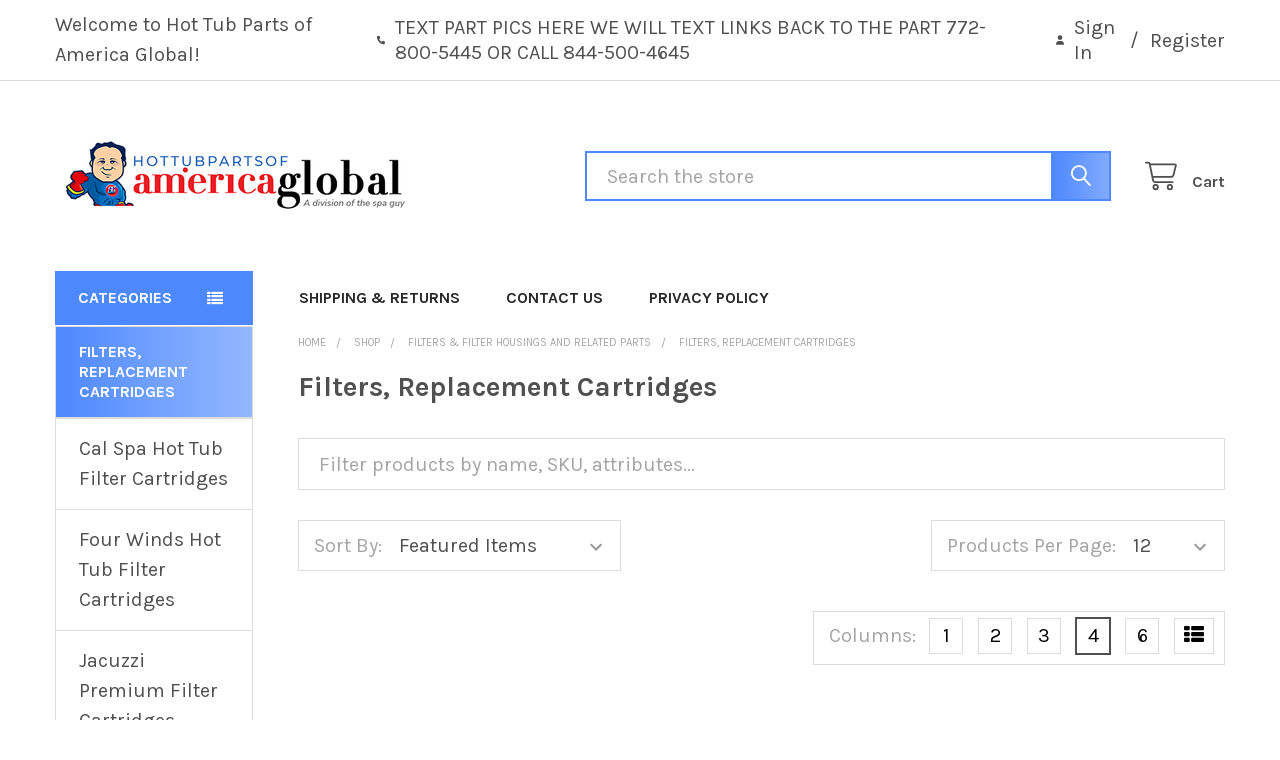

--- FILE ---
content_type: text/html; charset=UTF-8
request_url: https://hottubpartsofamericaglobal.com/filters-filter-housings-and-related-parts/filters-replacement-cartridges/
body_size: 27611
content:


    <!DOCTYPE html>
<html class="no-js" lang="en">
        <head>
        <title>Shop - Filters &amp; Filter Housings and Related Parts - Filters, Replacement Cartridges - Page 1 - Hot Tub Parts of America Global</title>
        <link rel="dns-prefetch preconnect" href="https://cdn11.bigcommerce.com/s-clzk750eui" crossorigin><link rel="dns-prefetch preconnect" href="https://fonts.googleapis.com/" crossorigin><link rel="dns-prefetch preconnect" href="https://fonts.gstatic.com/" crossorigin>
        <meta name="keywords" content="united states spa part, united states spa parts, united states hot tub part, united states hot tub parts, Hot Tub Parts of America Global,canada, spa, hot tub, hottub, part, parts, uk, united kingdom, england, scotland, ireland, germany, france, netherlands, asia, europe, africa,australia,south america, mexico, panama, overseas, coleman inflatable hot tub parts list, hot tub parts winnipeg, jacuzzi tub parts list, sunrise hot tub parts,hot tub spares and repairs, garden spa hot tub parts, hydroquip hot tub parts, infinity hot tub parts, hot tub supplies Victoria, hot tub parts florida"><link rel='canonical' href='https://hottubpartsofamericaglobal.com/filters-filter-housings-and-related-parts/filters-replacement-cartridges/' /><meta name='platform' content='bigcommerce.stencil' />
        
                <link rel="next" href="https://hottubpartsofamericaglobal.com/filters-filter-housings-and-related-parts/filters-replacement-cartridges/?page=2">


        <link href="https://cdn11.bigcommerce.com/s-clzk750eui/product_images/Screen%20Shot%202024-03-22%20at%2011.11.29%20AM_clipped_rev_1.jpg?t=1711124257" rel="shortcut icon">
        <meta name="viewport" content="width=device-width, initial-scale=1">

        <script>
            document.documentElement.className = document.documentElement.className.replace('no-js', 'js');
        </script>

        <script>
    function browserSupportsAllFeatures() {
        return window.Promise
            && window.fetch
            && window.URL
            && window.URLSearchParams
            && window.WeakMap
            // object-fit support
            && ('objectFit' in document.documentElement.style);
    }

    function loadScript(src) {
        var js = document.createElement('script');
        js.src = src;
        js.onerror = function () {
            console.error('Failed to load polyfill script ' + src);
        };
        document.head.appendChild(js);
    }

    if (!browserSupportsAllFeatures()) {
        loadScript('https://cdn11.bigcommerce.com/s-clzk750eui/stencil/d02125f0-dd8e-013c-abdb-2ee4ecd23378/e/39ce37a0-dda0-013c-8695-52d0a12cbca7/dist/theme-bundle.polyfills.js');
    }
</script>
        <script>window.consentManagerTranslations = `{"locale":"en","locales":{"consent_manager.data_collection_warning":"en","consent_manager.accept_all_cookies":"en","consent_manager.gdpr_settings":"en","consent_manager.data_collection_preferences":"en","consent_manager.manage_data_collection_preferences":"en","consent_manager.use_data_by_cookies":"en","consent_manager.data_categories_table":"en","consent_manager.allow":"en","consent_manager.accept":"en","consent_manager.deny":"en","consent_manager.dismiss":"en","consent_manager.reject_all":"en","consent_manager.category":"en","consent_manager.purpose":"en","consent_manager.functional_category":"en","consent_manager.functional_purpose":"en","consent_manager.analytics_category":"en","consent_manager.analytics_purpose":"en","consent_manager.targeting_category":"en","consent_manager.advertising_category":"en","consent_manager.advertising_purpose":"en","consent_manager.essential_category":"en","consent_manager.esential_purpose":"en","consent_manager.yes":"en","consent_manager.no":"en","consent_manager.not_available":"en","consent_manager.cancel":"en","consent_manager.save":"en","consent_manager.back_to_preferences":"en","consent_manager.close_without_changes":"en","consent_manager.unsaved_changes":"en","consent_manager.by_using":"en","consent_manager.agree_on_data_collection":"en","consent_manager.change_preferences":"en","consent_manager.cancel_dialog_title":"en","consent_manager.privacy_policy":"en","consent_manager.allow_category_tracking":"en","consent_manager.disallow_category_tracking":"en"},"translations":{"consent_manager.data_collection_warning":"We use cookies (and other similar technologies) to collect data to improve your shopping experience.","consent_manager.accept_all_cookies":"Accept All Cookies","consent_manager.gdpr_settings":"Settings","consent_manager.data_collection_preferences":"Website Data Collection Preferences","consent_manager.manage_data_collection_preferences":"Manage Website Data Collection Preferences","consent_manager.use_data_by_cookies":" uses data collected by cookies and JavaScript libraries to improve your shopping experience.","consent_manager.data_categories_table":"The table below outlines how we use this data by category. To opt out of a category of data collection, select 'No' and save your preferences.","consent_manager.allow":"Allow","consent_manager.accept":"Accept","consent_manager.deny":"Deny","consent_manager.dismiss":"Dismiss","consent_manager.reject_all":"Reject all","consent_manager.category":"Category","consent_manager.purpose":"Purpose","consent_manager.functional_category":"Functional","consent_manager.functional_purpose":"Enables enhanced functionality, such as videos and live chat. If you do not allow these, then some or all of these functions may not work properly.","consent_manager.analytics_category":"Analytics","consent_manager.analytics_purpose":"Provide statistical information on site usage, e.g., web analytics so we can improve this website over time.","consent_manager.targeting_category":"Targeting","consent_manager.advertising_category":"Advertising","consent_manager.advertising_purpose":"Used to create profiles or personalize content to enhance your shopping experience.","consent_manager.essential_category":"Essential","consent_manager.esential_purpose":"Essential for the site and any requested services to work, but do not perform any additional or secondary function.","consent_manager.yes":"Yes","consent_manager.no":"No","consent_manager.not_available":"N/A","consent_manager.cancel":"Cancel","consent_manager.save":"Save","consent_manager.back_to_preferences":"Back to Preferences","consent_manager.close_without_changes":"You have unsaved changes to your data collection preferences. Are you sure you want to close without saving?","consent_manager.unsaved_changes":"You have unsaved changes","consent_manager.by_using":"By using our website, you're agreeing to our","consent_manager.agree_on_data_collection":"By using our website, you're agreeing to the collection of data as described in our ","consent_manager.change_preferences":"You can change your preferences at any time","consent_manager.cancel_dialog_title":"Are you sure you want to cancel?","consent_manager.privacy_policy":"Privacy Policy","consent_manager.allow_category_tracking":"Allow [CATEGORY_NAME] tracking","consent_manager.disallow_category_tracking":"Disallow [CATEGORY_NAME] tracking"}}`;</script>
        
        <script>
            window.lazySizesConfig = window.lazySizesConfig || {};
            window.lazySizesConfig.loadMode = 1;
        </script>
        <script async src="https://cdn11.bigcommerce.com/s-clzk750eui/stencil/d02125f0-dd8e-013c-abdb-2ee4ecd23378/e/39ce37a0-dda0-013c-8695-52d0a12cbca7/dist/theme-bundle.head_async.js"></script>

            <link href="https://fonts.googleapis.com/css?family=Karla:700,400&display=block" rel="stylesheet">
            <script async src="https://cdn11.bigcommerce.com/s-clzk750eui/stencil/d02125f0-dd8e-013c-abdb-2ee4ecd23378/e/39ce37a0-dda0-013c-8695-52d0a12cbca7/dist/theme-bundle.font.js"></script>
            <link data-stencil-stylesheet href="https://cdn11.bigcommerce.com/s-clzk750eui/stencil/d02125f0-dd8e-013c-abdb-2ee4ecd23378/e/39ce37a0-dda0-013c-8695-52d0a12cbca7/css/theme-1c2d2d50-dd9e-013c-8695-52d0a12cbca7.css" rel="stylesheet">
            <!-- Start Tracking Code for analytics_googleanalytics4 -->

<script data-cfasync="false" src="https://cdn11.bigcommerce.com/shared/js/google_analytics4_bodl_subscribers-358423becf5d870b8b603a81de597c10f6bc7699.js" integrity="sha256-gtOfJ3Avc1pEE/hx6SKj/96cca7JvfqllWA9FTQJyfI=" crossorigin="anonymous"></script>
<script data-cfasync="false">
  (function () {
    window.dataLayer = window.dataLayer || [];

    function gtag(){
        dataLayer.push(arguments);
    }

    function initGA4(event) {
         function setupGtag() {
            function configureGtag() {
                gtag('js', new Date());
                gtag('set', 'developer_id.dMjk3Nj', true);
                gtag('config', 'G-BD4TT563T7');
            }

            var script = document.createElement('script');

            script.src = 'https://www.googletagmanager.com/gtag/js?id=G-BD4TT563T7';
            script.async = true;
            script.onload = configureGtag;

            document.head.appendChild(script);
        }

        setupGtag();

        if (typeof subscribeOnBodlEvents === 'function') {
            subscribeOnBodlEvents('G-BD4TT563T7', false);
        }

        window.removeEventListener(event.type, initGA4);
    }

    

    var eventName = document.readyState === 'complete' ? 'consentScriptsLoaded' : 'DOMContentLoaded';
    window.addEventListener(eventName, initGA4, false);
  })()
</script>

<!-- End Tracking Code for analytics_googleanalytics4 -->


<script type="text/javascript" src="https://checkout-sdk.bigcommerce.com/v1/loader.js" defer ></script>
<script type="text/javascript">
var BCData = {};
</script>

 <script data-cfasync="false" src="https://microapps.bigcommerce.com/bodl-events/1.9.4/index.js" integrity="sha256-Y0tDj1qsyiKBRibKllwV0ZJ1aFlGYaHHGl/oUFoXJ7Y=" nonce="" crossorigin="anonymous"></script>
 <script data-cfasync="false" nonce="">

 (function() {
    function decodeBase64(base64) {
       const text = atob(base64);
       const length = text.length;
       const bytes = new Uint8Array(length);
       for (let i = 0; i < length; i++) {
          bytes[i] = text.charCodeAt(i);
       }
       const decoder = new TextDecoder();
       return decoder.decode(bytes);
    }
    window.bodl = JSON.parse(decodeBase64("[base64]"));
 })()

 </script>

<script nonce="">
(function () {
    var xmlHttp = new XMLHttpRequest();

    xmlHttp.open('POST', 'https://bes.gcp.data.bigcommerce.com/nobot');
    xmlHttp.setRequestHeader('Content-Type', 'application/json');
    xmlHttp.send('{"store_id":"999467028","timezone_offset":"-5.0","timestamp":"2026-01-14T13:04:23.12844300Z","visit_id":"4cff8586-63c1-4046-ac4d-8d82608b1eae","channel_id":1}');
})();
</script>

        

        <!-- snippet location htmlhead -->

         
    </head>
    <body class="csscolumns papaSupermarket-layout--default 
        papaSupermarket-style--default
        papaSupermarket-pageType--category 
        papaSupermarket-page--pages-category 
        emthemesModez-productUniform
        
        
        
        
        
        
        
        
        " id="topOfPage">


        <!-- snippet location header -->
        <svg data-src="https://cdn11.bigcommerce.com/s-clzk750eui/stencil/d02125f0-dd8e-013c-abdb-2ee4ecd23378/e/39ce37a0-dda0-013c-8695-52d0a12cbca7/img/icon-sprite.svg" class="icons-svg-sprite"></svg>

        <header class="header" role="banner" >
    <a href="#" class="mobileMenu-toggle" data-mobile-menu-toggle="menu">
        <span class="mobileMenu-toggleIcon">Toggle menu</span>
    </a>

        <div class="emthemesModez-header-topSection">
            <div class="container">
                <nav class="navUser navUser--storeInfo">
    <ul class="navUser-section">
        <li class="navUser-item">
            <span class="navUser-welcome">Welcome to Hot Tub Parts of America Global!</span>
        </li>
    </ul>
</nav>

<nav class="navUser">


        
    <ul class="navUser-section">
        

        <li class="navUser-item">
            <a class="navUser-action" href="tel:TEXT PART PICS HERE WE WILL TEXT LINKS BACK TO THE PART 772-800-5445 OR CALL 844-500-4645">
                <i class="icon"><svg><use href="#icon-phone-solid" /></svg></i>
                <span>TEXT PART PICS HERE WE WILL TEXT LINKS BACK TO THE PART 772-800-5445 OR CALL 844-500-4645</span>
            </a>
        </li>

        <li class="navUser-item navUser-item--account">
                <a class="navUser-action" href="/login.php">
                    <i class="icon"><svg><use href="#icon-user-solid" /></svg></i>
                    <span class="navUser-item-loginLabel">Sign In</span>
                </a>
                    <span class="navUser-or">/</span> <a class="navUser-action" href="/login.php?action=create_account">Register</a>
        </li>
    </ul>
</nav>            </div>
        </div>

    <div class="emthemesModez-header-userSection emthemesModez-header-userSection--logo-left">
        <div class="container">
                <div class="header-logo header-logo--left">
                    <a href="https://hottubpartsofamericaglobal.com/" data-instantload='{"page":"home"}'>
            <div class="header-logo-image-container">
                <img class="header-logo-image" src="https://cdn11.bigcommerce.com/s-clzk750eui/images/stencil/500x100/logo_1640954459__41674.original.png" srcset="https://cdn11.bigcommerce.com/s-clzk750eui/images/stencil/500x100/logo_1640954459__41674.original.png 1x, https://cdn11.bigcommerce.com/s-clzk750eui/images/stencil/1000w/logo_1640954459__41674.original.png 2x" alt="Hot Tub Parts of America Global" title="Hot Tub Parts of America Global">
            </div>
</a>
                </div>

            <nav class="navUser">
    
    <ul class="navUser-section navUser-section--alt">
        <li class="navUser-item navUser-item--recentlyViewed">
            <a class="navUser-action navUser-action--recentlyViewed" href="#recently-viewed" data-dropdown="recently-viewed-dropdown" data-options="align:right" title="Recently Viewed" style="display:none">
                <i class="icon"><svg><use href="#icon-recent-list" /></svg></i>
                <span class="navUser-item-recentlyViewedLabel"><span class='firstword'>Recently </span>Viewed</span>
            </a>
            <div class="dropdown-menu" id="recently-viewed-dropdown" data-dropdown-content aria-hidden="true"></div>
        </li>


        


        <li class="navUser-item navUser-item--cart">
            <a
                class="navUser-action navUser-action--cart"
                data-cart-preview
                data-dropdown="cart-preview-dropdown"
                data-options="align:right"
                href="/cart.php"
                title="Cart">
                <i class="icon"><svg><use href="#icon-cart" /></svg></i>
                <span class="_rows">
                    <span class="countPill cart-quantity"></span>
                    <span class="navUser-item-cartLabel">Cart</span>
                </span>
            </a>

            <div class="dropdown-menu" id="cart-preview-dropdown" data-dropdown-content aria-hidden="true"></div>
        </li>
    </ul>
</nav>

            <div class="emthemesModez-quickSearch" data-prevent-quick-search-close>
    <!-- snippet location forms_search -->
    <form class="form" action="/search.php">
        <fieldset class="form-fieldset">
            <div class="form-field">
                <label class="is-srOnly" for="search_query">Search</label>
                <div class="form-prefixPostfix wrap">
                    <input class="form-input" data-search-quick name="search_query" id="search_query" data-error-message="Search field cannot be empty." placeholder="Search the store" autocomplete="off">
                    <input type="submit" class="button button--primary form-prefixPostfix-button--postfix" value="Search" />
                </div>
            </div>
        </fieldset>
    </form>
</div>        </div>
    </div>

    <div class="navPages-container" id="menu" data-menu>
        <div class="container">
            <nav class="navPages">

        <div class="emthemesModez-navPages-verticalCategories-container">
            <a class="navPages-action has-subMenu" role="none">Categories</a>
            <div class="emthemesModez-verticalCategories is-open " id="emthemesModez-verticalCategories" data-emthemesmodez-fix-height="emthemesModez-section1-container">
                <ul class="navPages-list navPages-list--categories">

                            <li class="navPages-item">
                                <a class="navPages-action has-subMenu " href="https://hottubpartsofamericaglobal.com/shop/"
    data-instantload
    
    data-collapsible="navPages-1708"
    data-collapsible-disabled-breakpoint="medium"
    data-collapsible-disabled-state="open"
    data-collapsible-enabled-state="closed">
    Shop <i class="icon navPages-action-moreIcon" aria-hidden="true"><svg><use href="#icon-caret-down" /></svg></i>
</a>
<div class="navPage-subMenu
    " id="navPages-1708" aria-hidden="true" tabindex="-1">
    <ul class="navPage-subMenu-list">
        <li class="navPage-subMenu-item">
            <a class="navPage-subMenu-action navPages-action" href="https://hottubpartsofamericaglobal.com/shop/" data-instantload>All Shop</a>
        </li>
            <li class="navPage-subMenu-item">
                    <a
                        class="navPage-subMenu-action navPages-action has-subMenu"
                        href="https://hottubpartsofamericaglobal.com/shop/accessories-hot-tub/"
                        data-instantload
                        
                        data-collapsible="navPages-1438"
                        data-collapsible-disabled-breakpoint="medium"
                        data-collapsible-disabled-state="open"
                        data-collapsible-enabled-state="closed">
                        Accessories Hot Tub <i class="icon navPages-action-moreIcon" aria-hidden="true"><svg><use href="#icon-caret-down" /></svg></i>
                    </a>
                    <ul class="navPage-childList" id="navPages-1438">
                        <li class="navPage-childList-item">
                            <a class="navPage-childList-action navPages-action" href="https://hottubpartsofamericaglobal.com/shop/accessories-hot-tub/" data-instantload>All Accessories Hot Tub</a>
                        </li>
                        <li class="navPage-childList-item">
                                <a class="navPage-childList-action navPages-action" data-instantload href="https://hottubpartsofamericaglobal.com/accessories-hot-tub/cover-wind-strap-kits/" >Cover Wind Strap Kits</a>
                        </li>
                        <li class="navPage-childList-item">
                                <a class="navPage-childList-action navPages-action" data-instantload href="https://hottubpartsofamericaglobal.com/accessories-hot-tub/hot-tub-cover-clip-repair-kits/" >Hot Tub Cover Clip Repair Kits</a>
                        </li>
                        <li class="navPage-childList-item">
                                <a class="navPage-childList-action navPages-action" data-instantload href="https://hottubpartsofamericaglobal.com/accessories-hot-tub/hot-tub-rodent-control/" >Hot Tub Rodent Control</a>
                        </li>
                        <li class="navPage-childList-item">
                                <a class="navPage-childList-action navPages-action" data-instantload href="https://hottubpartsofamericaglobal.com/accessories-hot-tub/hot-tub-thermometers-digital-floating/" >Hot Tub Thermometers Digital &amp; Floating</a>
                        </li>
                    </ul>
            </li>
            <li class="navPage-subMenu-item">
                    <a
                        class="navPage-subMenu-action navPages-action has-subMenu"
                        href="https://hottubpartsofamericaglobal.com/shop/air-button-pneumatic-systems-parts/"
                        data-instantload
                        
                        data-collapsible="navPages-1504"
                        data-collapsible-disabled-breakpoint="medium"
                        data-collapsible-disabled-state="open"
                        data-collapsible-enabled-state="closed">
                        Air Button Pneumatic Systems &amp; Parts <i class="icon navPages-action-moreIcon" aria-hidden="true"><svg><use href="#icon-caret-down" /></svg></i>
                    </a>
                    <ul class="navPage-childList" id="navPages-1504">
                        <li class="navPage-childList-item">
                            <a class="navPage-childList-action navPages-action" href="https://hottubpartsofamericaglobal.com/shop/air-button-pneumatic-systems-parts/" data-instantload>All Air Button Pneumatic Systems &amp; Parts</a>
                        </li>
                        <li class="navPage-childList-item">
                                <a class="navPage-childList-action navPages-action" data-instantload href="https://hottubpartsofamericaglobal.com/air-button-pneumatic-systems-parts/air-button-replacement-bellows/" >Air Button Replacement Bellows</a>
                        </li>
                        <li class="navPage-childList-item">
                                <a class="navPage-childList-action navPages-action" data-instantload href="https://hottubpartsofamericaglobal.com/air-button-pneumatic-systems-parts/air-buttons-switches/" >Air Buttons &amp; Switches</a>
                        </li>
                    </ul>
            </li>
            <li class="navPage-subMenu-item">
                    <a
                        class="navPage-subMenu-action navPages-action has-subMenu"
                        href="https://hottubpartsofamericaglobal.com/air-button-style-analog-systems-and-parts/"
                        data-instantload
                        
                        data-collapsible="navPages-1481"
                        data-collapsible-disabled-breakpoint="medium"
                        data-collapsible-disabled-state="open"
                        data-collapsible-enabled-state="closed">
                        Air Button Style Analog Systems and Parts <i class="icon navPages-action-moreIcon" aria-hidden="true"><svg><use href="#icon-caret-down" /></svg></i>
                    </a>
                    <ul class="navPage-childList" id="navPages-1481">
                        <li class="navPage-childList-item">
                            <a class="navPage-childList-action navPages-action" href="https://hottubpartsofamericaglobal.com/air-button-style-analog-systems-and-parts/" data-instantload>All Air Button Style Analog Systems and Parts</a>
                        </li>
                        <li class="navPage-childList-item">
                                <a class="navPage-childList-action navPages-action" data-instantload href="https://hottubpartsofamericaglobal.com/air-button-style-analog-systems-and-parts/brass-fittings/" >Brass Fittings</a>
                        </li>
                        <li class="navPage-childList-item">
                                <a class="navPage-childList-action navPages-action" data-instantload href="https://hottubpartsofamericaglobal.com/air-button-style-analog-systems-and-parts/hi-limits/" >Hi Limits</a>
                        </li>
                        <li class="navPage-childList-item">
                                <a class="navPage-childList-action navPages-action" data-instantload href="https://hottubpartsofamericaglobal.com/air-button-style-analog-systems-and-parts/pressure-switchs/" >Pressure Switchs</a>
                        </li>
                        <li class="navPage-childList-item">
                                <a class="navPage-childList-action navPages-action" data-instantload href="https://hottubpartsofamericaglobal.com/air-button-style-analog-systems-and-parts/relays/" >Relays</a>
                        </li>
                        <li class="navPage-childList-item">
                                <a class="navPage-childList-action navPages-action" data-instantload href="https://hottubpartsofamericaglobal.com/air-button-style-analog-systems-and-parts/switches-toggle/" >Switches Toggle</a>
                        </li>
                        <li class="navPage-childList-item">
                                <a class="navPage-childList-action navPages-action" data-instantload href="https://hottubpartsofamericaglobal.com/air-button-style-analog-systems-and-parts/switches-air/" >Switches, Air</a>
                        </li>
                        <li class="navPage-childList-item">
                                <a class="navPage-childList-action navPages-action" data-instantload href="https://hottubpartsofamericaglobal.com/air-button-style-analog-systems-and-parts/switches-sequencing/" >Switches, Sequencing</a>
                        </li>
                        <li class="navPage-childList-item">
                                <a class="navPage-childList-action navPages-action" data-instantload href="https://hottubpartsofamericaglobal.com/air-button-style-analog-systems-and-parts/thermostats/" >Thermostats</a>
                        </li>
                        <li class="navPage-childList-item">
                                <a class="navPage-childList-action navPages-action" data-instantload href="https://hottubpartsofamericaglobal.com/air-button-style-analog-systems-and-parts/time-clocks/" >Time Clocks</a>
                        </li>
                    </ul>
            </li>
            <li class="navPage-subMenu-item">
                    <a
                        class="navPage-subMenu-action navPages-action has-subMenu"
                        href="https://hottubpartsofamericaglobal.com/shop/air-system-blowers-parts/"
                        data-instantload
                        
                        data-collapsible="navPages-1501"
                        data-collapsible-disabled-breakpoint="medium"
                        data-collapsible-disabled-state="open"
                        data-collapsible-enabled-state="closed">
                        Air System Blowers &amp; Parts <i class="icon navPages-action-moreIcon" aria-hidden="true"><svg><use href="#icon-caret-down" /></svg></i>
                    </a>
                    <ul class="navPage-childList" id="navPages-1501">
                        <li class="navPage-childList-item">
                            <a class="navPage-childList-action navPages-action" href="https://hottubpartsofamericaglobal.com/shop/air-system-blowers-parts/" data-instantload>All Air System Blowers &amp; Parts</a>
                        </li>
                        <li class="navPage-childList-item">
                                <a class="navPage-childList-action navPages-action" data-instantload href="https://hottubpartsofamericaglobal.com/air-system-blowers-parts/air-blower-motors/" >Air Blower Motors</a>
                        </li>
                        <li class="navPage-childList-item">
                                <a class="navPage-childList-action navPages-action" data-instantload href="https://hottubpartsofamericaglobal.com/air-system-blowers-parts/air-injectors/" >Air Injectors</a>
                        </li>
                        <li class="navPage-childList-item">
                                <a class="navPage-childList-action navPages-action" data-instantload href="https://hottubpartsofamericaglobal.com/air-system-blowers-parts/complete-air-blowers/" >Complete Air Blowers</a>
                        </li>
                    </ul>
            </li>
            <li class="navPage-subMenu-item">
                    <a
                        class="navPage-subMenu-action navPages-action has-subMenu"
                        href="https://hottubpartsofamericaglobal.com/shop/air-venturi-system-parts/"
                        data-instantload
                        
                        data-collapsible="navPages-1430"
                        data-collapsible-disabled-breakpoint="medium"
                        data-collapsible-disabled-state="open"
                        data-collapsible-enabled-state="closed">
                        Air Venturi System Parts <i class="icon navPages-action-moreIcon" aria-hidden="true"><svg><use href="#icon-caret-down" /></svg></i>
                    </a>
                    <ul class="navPage-childList" id="navPages-1430">
                        <li class="navPage-childList-item">
                            <a class="navPage-childList-action navPages-action" href="https://hottubpartsofamericaglobal.com/shop/air-venturi-system-parts/" data-instantload>All Air Venturi System Parts</a>
                        </li>
                        <li class="navPage-childList-item">
                                <a class="navPage-childList-action navPages-action" data-instantload href="https://hottubpartsofamericaglobal.com/air-venturi-system-parts/air-control-valves/" >Air Control Valves</a>
                        </li>
                        <li class="navPage-childList-item">
                                <a class="navPage-childList-action navPages-action" data-instantload href="https://hottubpartsofamericaglobal.com/air-venturi-system-parts/air-system-manifolds-related-parts/" >Air System Manifolds &amp; Related Parts</a>
                        </li>
                    </ul>
            </li>
            <li class="navPage-subMenu-item">
                    <a class="navPage-subMenu-action navPages-action" href="https://hottubpartsofamericaglobal.com/shop/barbs-and-related-parts/" data-instantload >Barbs and Related Parts</a>
            </li>
            <li class="navPage-subMenu-item">
                    <a
                        class="navPage-subMenu-action navPages-action has-subMenu"
                        href="https://hottubpartsofamericaglobal.com/shop/electronic-control-systems-and-parts/"
                        data-instantload
                        
                        data-collapsible="navPages-1491"
                        data-collapsible-disabled-breakpoint="medium"
                        data-collapsible-disabled-state="open"
                        data-collapsible-enabled-state="closed">
                        Electronic Control Systems and Parts <i class="icon navPages-action-moreIcon" aria-hidden="true"><svg><use href="#icon-caret-down" /></svg></i>
                    </a>
                    <ul class="navPage-childList" id="navPages-1491">
                        <li class="navPage-childList-item">
                            <a class="navPage-childList-action navPages-action" href="https://hottubpartsofamericaglobal.com/shop/electronic-control-systems-and-parts/" data-instantload>All Electronic Control Systems and Parts</a>
                        </li>
                        <li class="navPage-childList-item">
                                <a class="navPage-childList-action navPages-action" data-instantload href="https://hottubpartsofamericaglobal.com/electronic-control-systems-and-parts/cords-plugs-and-receptacles/" >Cords, Plugs, and Receptacles</a>
                        </li>
                        <li class="navPage-childList-item">
                                <a class="navPage-childList-action navPages-action" data-instantload href="https://hottubpartsofamericaglobal.com/electronic-control-systems-and-parts/fuses/" >Fuses</a>
                        </li>
                        <li class="navPage-childList-item">
                                <a class="navPage-childList-action navPages-action" data-instantload href="https://hottubpartsofamericaglobal.com/electronic-control-systems-and-parts/gfci/" >GFCI</a>
                        </li>
                        <li class="navPage-childList-item">
                                <a class="navPage-childList-action navPages-action" data-instantload href="https://hottubpartsofamericaglobal.com/electronic-control-systems-and-parts/pressure-switches/" >Pressure Switches</a>
                        </li>
                        <li class="navPage-childList-item">
                                <a class="navPage-childList-action navPages-action" data-instantload href="https://hottubpartsofamericaglobal.com/electronic-control-systems-and-parts/sensors-circuit-board/" >Sensors Circuit Board</a>
                        </li>
                        <li class="navPage-childList-item">
                                <a class="navPage-childList-action navPages-action" data-instantload href="https://hottubpartsofamericaglobal.com/electronic-control-systems-and-parts/switches-flow/" >Switches, Flow</a>
                        </li>
                        <li class="navPage-childList-item">
                                <a class="navPage-childList-action navPages-action" data-instantload href="https://hottubpartsofamericaglobal.com/electronic-control-systems-and-parts/terminals/" >Terminals</a>
                        </li>
                        <li class="navPage-childList-item">
                                <a class="navPage-childList-action navPages-action" data-instantload href="https://hottubpartsofamericaglobal.com/electronic-control-systems-and-parts/vacuum-switches/" >Vacuum Switches</a>
                        </li>
                    </ul>
            </li>
            <li class="navPage-subMenu-item">
                    <a
                        class="navPage-subMenu-action navPages-action has-subMenu"
                        href="https://hottubpartsofamericaglobal.com/shop/filters-filter-housings-and-related-parts/"
                        data-instantload
                        
                        data-collapsible="navPages-1375"
                        data-collapsible-disabled-breakpoint="medium"
                        data-collapsible-disabled-state="open"
                        data-collapsible-enabled-state="closed">
                        Filters &amp; Filter Housings and Related Parts <i class="icon navPages-action-moreIcon" aria-hidden="true"><svg><use href="#icon-caret-down" /></svg></i>
                    </a>
                    <ul class="navPage-childList" id="navPages-1375">
                        <li class="navPage-childList-item">
                            <a class="navPage-childList-action navPages-action" href="https://hottubpartsofamericaglobal.com/shop/filters-filter-housings-and-related-parts/" data-instantload>All Filters &amp; Filter Housings and Related Parts</a>
                        </li>
                        <li class="navPage-childList-item">
                                <a class="navPage-childList-action navPages-action" data-instantload href="https://hottubpartsofamericaglobal.com/filters-filter-housings-and-related-parts/complete-filter-housings/" >Complete Filter Housings</a>
                        </li>
                        <li class="navPage-childList-item">
                                <a class="navPage-childList-action navPages-action" data-instantload href="https://hottubpartsofamericaglobal.com/filters-filter-housings-and-related-parts/filter-cleaning-tools/" >Filter Cleaning Tools</a>
                        </li>
                        <li class="navPage-childList-item">
                                <a class="navPage-childList-action navPages-action" data-instantload href="https://hottubpartsofamericaglobal.com/filters-filter-housings-and-related-parts/filter-covers/" >Filter Covers</a>
                        </li>
                        <li class="navPage-childList-item">
                                <a class="navPage-childList-action navPages-action" data-instantload href="https://hottubpartsofamericaglobal.com/filters-filter-housings-and-related-parts/filters-de-grids/" >Filters, DE Grids</a>
                        </li>
                        <li class="navPage-childList-item">
                                <a class="navPage-childList-action navPages-action" data-instantload href="https://hottubpartsofamericaglobal.com/filters-filter-housings-and-related-parts/filters-replacement-cartridges/" >Filters, Replacement Cartridges</a>
                        </li>
                    </ul>
            </li>
            <li class="navPage-subMenu-item">
                    <a
                        class="navPage-subMenu-action navPages-action has-subMenu"
                        href="https://hottubpartsofamericaglobal.com/shop/heaters-and-related-parts/"
                        data-instantload
                        
                        data-collapsible="navPages-1406"
                        data-collapsible-disabled-breakpoint="medium"
                        data-collapsible-disabled-state="open"
                        data-collapsible-enabled-state="closed">
                        Heaters and Related Parts <i class="icon navPages-action-moreIcon" aria-hidden="true"><svg><use href="#icon-caret-down" /></svg></i>
                    </a>
                    <ul class="navPage-childList" id="navPages-1406">
                        <li class="navPage-childList-item">
                            <a class="navPage-childList-action navPages-action" href="https://hottubpartsofamericaglobal.com/shop/heaters-and-related-parts/" data-instantload>All Heaters and Related Parts</a>
                        </li>
                        <li class="navPage-childList-item">
                                <a class="navPage-childList-action navPages-action" data-instantload href="https://hottubpartsofamericaglobal.com/heaters-and-related-parts/complete-heaters/" >Complete Heaters</a>
                        </li>
                        <li class="navPage-childList-item">
                                <a class="navPage-childList-action navPages-action" data-instantload href="https://hottubpartsofamericaglobal.com/heaters-and-related-parts/heater-elements/" >Heater Elements</a>
                        </li>
                        <li class="navPage-childList-item">
                                <a class="navPage-childList-action navPages-action" data-instantload href="https://hottubpartsofamericaglobal.com/heaters-and-related-parts/heater-manifolds/" >Heater Manifolds</a>
                        </li>
                        <li class="navPage-childList-item">
                                <a class="navPage-childList-action navPages-action" data-instantload href="https://hottubpartsofamericaglobal.com/heaters-and-related-parts/unions-heater/" >Unions, Heater</a>
                        </li>
                    </ul>
            </li>
            <li class="navPage-subMenu-item">
                    <a class="navPage-subMenu-action navPages-action" href="https://hottubpartsofamericaglobal.com/shop/insparations-spa-fragrance/" data-instantload >Insparations Spa Fragrance</a>
            </li>
            <li class="navPage-subMenu-item">
                    <a class="navPage-subMenu-action navPages-action" href="https://hottubpartsofamericaglobal.com/shop/light-lens-bulbs-and-related-parts/" data-instantload >Light Lens Bulbs and Related Parts</a>
            </li>
            <li class="navPage-subMenu-item">
                    <a class="navPage-subMenu-action navPages-action" href="https://hottubpartsofamericaglobal.com/shop/lube-silicon-related-items/" data-instantload >Lube &amp; Silicon Related Items</a>
            </li>
            <li class="navPage-subMenu-item">
                    <a
                        class="navPage-subMenu-action navPages-action has-subMenu"
                        href="https://hottubpartsofamericaglobal.com/o-rings-gaskets/"
                        data-instantload
                        
                        data-collapsible="navPages-1460"
                        data-collapsible-disabled-breakpoint="medium"
                        data-collapsible-disabled-state="open"
                        data-collapsible-enabled-state="closed">
                        O-Rings &amp; Gaskets <i class="icon navPages-action-moreIcon" aria-hidden="true"><svg><use href="#icon-caret-down" /></svg></i>
                    </a>
                    <ul class="navPage-childList" id="navPages-1460">
                        <li class="navPage-childList-item">
                            <a class="navPage-childList-action navPages-action" href="https://hottubpartsofamericaglobal.com/o-rings-gaskets/" data-instantload>All O-Rings &amp; Gaskets</a>
                        </li>
                        <li class="navPage-childList-item">
                                <a class="navPage-childList-action navPages-action" data-instantload href="https://hottubpartsofamericaglobal.com/o-rings-gaskets/hot-tub-gaskets-and-o-rings/" >Hot Tub Gaskets and O-Rings</a>
                        </li>
                    </ul>
            </li>
            <li class="navPage-subMenu-item">
                    <a class="navPage-subMenu-action navPages-action" href="https://hottubpartsofamericaglobal.com/shop/ozonators/" data-instantload >Ozonators</a>
            </li>
            <li class="navPage-subMenu-item">
                    <a class="navPage-subMenu-action navPages-action" href="https://hottubpartsofamericaglobal.com/shop/pillows-for-hot-tubs/" data-instantload >Pillows for Hot Tubs</a>
            </li>
            <li class="navPage-subMenu-item">
                    <a
                        class="navPage-subMenu-action navPages-action has-subMenu"
                        href="https://hottubpartsofamericaglobal.com/shop/plumbing-and-related-parts/"
                        data-instantload
                        
                        data-collapsible="navPages-1397"
                        data-collapsible-disabled-breakpoint="medium"
                        data-collapsible-disabled-state="open"
                        data-collapsible-enabled-state="closed">
                        Plumbing and Related Parts <i class="icon navPages-action-moreIcon" aria-hidden="true"><svg><use href="#icon-caret-down" /></svg></i>
                    </a>
                    <ul class="navPage-childList" id="navPages-1397">
                        <li class="navPage-childList-item">
                            <a class="navPage-childList-action navPages-action" href="https://hottubpartsofamericaglobal.com/shop/plumbing-and-related-parts/" data-instantload>All Plumbing and Related Parts</a>
                        </li>
                        <li class="navPage-childList-item">
                                <a class="navPage-childList-action navPages-action" data-instantload href="https://hottubpartsofamericaglobal.com/plumbing-and-related-parts/glue-for-pvc-plumbing/" >Glue for Pvc Plumbing</a>
                        </li>
                        <li class="navPage-childList-item">
                                <a class="navPage-childList-action navPages-action" data-instantload href="https://hottubpartsofamericaglobal.com/plumbing-and-related-parts/pipe-hose/" >Pipe &amp; Hose</a>
                        </li>
                        <li class="navPage-childList-item">
                                <a class="navPage-childList-action navPages-action" data-instantload href="https://hottubpartsofamericaglobal.com/plumbing-and-related-parts/pvc-plumbing-fittings/" >PVC Plumbing Fittings</a>
                        </li>
                        <li class="navPage-childList-item">
                                <a class="navPage-childList-action navPages-action" data-instantload href="https://hottubpartsofamericaglobal.com/plumbing-and-related-parts/spin-to-win-or-connect-kits/" >Spin to Win or Connect Kits</a>
                        </li>
                        <li class="navPage-childList-item">
                                <a class="navPage-childList-action navPages-action" data-instantload href="https://hottubpartsofamericaglobal.com/plumbing-and-related-parts/suction-returns-and-parts/" >Suction Returns and Parts</a>
                        </li>
                        <li class="navPage-childList-item">
                                <a class="navPage-childList-action navPages-action" data-instantload href="https://hottubpartsofamericaglobal.com/plumbing-and-related-parts/tubing-clamps-and-related-parts/" >Tubing , Clamps and Related Parts</a>
                        </li>
                    </ul>
            </li>
            <li class="navPage-subMenu-item">
                    <a
                        class="navPage-subMenu-action navPages-action has-subMenu"
                        href="https://hottubpartsofamericaglobal.com/shop/pumps-and-related-parts/"
                        data-instantload
                        
                        data-collapsible="navPages-1373"
                        data-collapsible-disabled-breakpoint="medium"
                        data-collapsible-disabled-state="open"
                        data-collapsible-enabled-state="closed">
                        Pumps and Related Parts <i class="icon navPages-action-moreIcon" aria-hidden="true"><svg><use href="#icon-caret-down" /></svg></i>
                    </a>
                    <ul class="navPage-childList" id="navPages-1373">
                        <li class="navPage-childList-item">
                            <a class="navPage-childList-action navPages-action" href="https://hottubpartsofamericaglobal.com/shop/pumps-and-related-parts/" data-instantload>All Pumps and Related Parts</a>
                        </li>
                        <li class="navPage-childList-item">
                                <a class="navPage-childList-action navPages-action" data-instantload href="https://hottubpartsofamericaglobal.com/pumps-and-related-parts/pump-seals-by-brand-of-pump/" >Pump Seals By Brand of Pump</a>
                        </li>
                        <li class="navPage-childList-item">
                                <a class="navPage-childList-action navPages-action" data-instantload href="https://hottubpartsofamericaglobal.com/pumps-and-related-parts/pump-unions-and-related-parts/" >Pump Unions and Related Parts</a>
                        </li>
                        <li class="navPage-childList-item">
                                <a class="navPage-childList-action navPages-action" data-instantload href="https://hottubpartsofamericaglobal.com/pumps-and-related-parts/pump-wet-ends-and-related-parts/" >Pump Wet Ends and Related Parts</a>
                        </li>
                    </ul>
            </li>
            <li class="navPage-subMenu-item">
                    <a
                        class="navPage-subMenu-action navPages-action has-subMenu"
                        href="https://hottubpartsofamericaglobal.com/shop/topside-controls-control-buttons/"
                        data-instantload
                        
                        data-collapsible="navPages-1518"
                        data-collapsible-disabled-breakpoint="medium"
                        data-collapsible-disabled-state="open"
                        data-collapsible-enabled-state="closed">
                        Topside Controls (Control Buttons) <i class="icon navPages-action-moreIcon" aria-hidden="true"><svg><use href="#icon-caret-down" /></svg></i>
                    </a>
                    <ul class="navPage-childList" id="navPages-1518">
                        <li class="navPage-childList-item">
                            <a class="navPage-childList-action navPages-action" href="https://hottubpartsofamericaglobal.com/shop/topside-controls-control-buttons/" data-instantload>All Topside Controls (Control Buttons)</a>
                        </li>
                        <li class="navPage-childList-item">
                                <a class="navPage-childList-action navPages-action" data-instantload href="https://hottubpartsofamericaglobal.com/topside-controls-control-buttons/analog-topside-controls-air-button/" >Analog Topside Controls (Air Button)</a>
                        </li>
                        <li class="navPage-childList-item">
                                <a class="navPage-childList-action navPages-action" data-instantload href="https://hottubpartsofamericaglobal.com/topside-controls-control-buttons/digital-electronic-topside-controls/" >Digital Electronic Topside Controls</a>
                        </li>
                    </ul>
            </li>
            <li class="navPage-subMenu-item">
                    <a
                        class="navPage-subMenu-action navPages-action has-subMenu"
                        href="https://hottubpartsofamericaglobal.com/shop/valves-all-types-ball-check-diverter-etc/"
                        data-instantload
                        
                        data-collapsible="navPages-1380"
                        data-collapsible-disabled-breakpoint="medium"
                        data-collapsible-disabled-state="open"
                        data-collapsible-enabled-state="closed">
                        Valves All Types Ball, Check, Diverter, etc... <i class="icon navPages-action-moreIcon" aria-hidden="true"><svg><use href="#icon-caret-down" /></svg></i>
                    </a>
                    <ul class="navPage-childList" id="navPages-1380">
                        <li class="navPage-childList-item">
                            <a class="navPage-childList-action navPages-action" href="https://hottubpartsofamericaglobal.com/shop/valves-all-types-ball-check-diverter-etc/" data-instantload>All Valves All Types Ball, Check, Diverter, etc...</a>
                        </li>
                        <li class="navPage-childList-item">
                                <a class="navPage-childList-action navPages-action" data-instantload href="https://hottubpartsofamericaglobal.com/valves-all-types-ball-check-diverter-etc/ball-valves/" >Ball Valves</a>
                        </li>
                        <li class="navPage-childList-item">
                                <a class="navPage-childList-action navPages-action" data-instantload href="https://hottubpartsofamericaglobal.com/valves-all-types-ball-check-diverter-etc/bottom-drains-and-drain-valves/" >Bottom Drains and Drain Valves</a>
                        </li>
                        <li class="navPage-childList-item">
                                <a class="navPage-childList-action navPages-action" data-instantload href="https://hottubpartsofamericaglobal.com/valves-all-types-ball-check-diverter-etc/check-valves/" >Check Valves</a>
                        </li>
                        <li class="navPage-childList-item">
                                <a class="navPage-childList-action navPages-action" data-instantload href="https://hottubpartsofamericaglobal.com/valves-all-types-ball-check-diverter-etc/diverter-valves-related-parts/" >Diverter Valves &amp; Related Parts</a>
                        </li>
                        <li class="navPage-childList-item">
                                <a class="navPage-childList-action navPages-action" data-instantload href="https://hottubpartsofamericaglobal.com/valves-all-types-ball-check-diverter-etc/gate-valves/" >Gate Valves</a>
                        </li>
                        <li class="navPage-childList-item">
                                <a class="navPage-childList-action navPages-action" data-instantload href="https://hottubpartsofamericaglobal.com/valves-all-types-ball-check-diverter-etc/waterfall-control-valves-related-parts/" >Waterfall Control Valves &amp; Related Parts</a>
                        </li>
                    </ul>
            </li>
            <li class="navPage-subMenu-item">
                    <a
                        class="navPage-subMenu-action navPages-action has-subMenu"
                        href="https://hottubpartsofamericaglobal.com/shop/water-manifolds-related-parts/"
                        data-instantload
                        
                        data-collapsible="navPages-1394"
                        data-collapsible-disabled-breakpoint="medium"
                        data-collapsible-disabled-state="open"
                        data-collapsible-enabled-state="closed">
                        Water Manifolds &amp; Related Parts <i class="icon navPages-action-moreIcon" aria-hidden="true"><svg><use href="#icon-caret-down" /></svg></i>
                    </a>
                    <ul class="navPage-childList" id="navPages-1394">
                        <li class="navPage-childList-item">
                            <a class="navPage-childList-action navPages-action" href="https://hottubpartsofamericaglobal.com/shop/water-manifolds-related-parts/" data-instantload>All Water Manifolds &amp; Related Parts</a>
                        </li>
                        <li class="navPage-childList-item">
                                <a class="navPage-childList-action navPages-action" data-instantload href="https://hottubpartsofamericaglobal.com/water-manifolds-related-parts/renu-water-manifold-kits-old-to-new/" >Renu Water Manifold Kits Old to New</a>
                        </li>
                        <li class="navPage-childList-item">
                                <a class="navPage-childList-action navPages-action" data-instantload href="https://hottubpartsofamericaglobal.com/water-manifolds-related-parts/water-manifold-barbed-style-repair-kits/" >Water Manifold Barbed Style Repair Kits</a>
                        </li>
                        <li class="navPage-childList-item">
                                <a class="navPage-childList-action navPages-action" data-instantload href="https://hottubpartsofamericaglobal.com/water-manifolds-related-parts/water-manifold-singles-and-related-parts/" >Water Manifold Singles and Related Parts</a>
                        </li>
                    </ul>
            </li>
    </ul>
</div>
                            </li>
                            <li class="navPages-item">
                                <a class="navPages-action" href="https://hottubpartsofamericaglobal.com/how-to-videos-from-the-spa-guy/" data-instantload >How To Videos from the Spa Guy</a>
                            </li>
                    
                </ul>
            </div>
        </div>
    
    
        <ul class="navPages-list">
                <li class="navPages-item">
                    <a class="navPages-action" data-instantload href="https://hottubpartsofamericaglobal.com/shipping-returns/">Shipping &amp; Returns</a>
                </li>
                <li class="navPages-item">
                    <a class="navPages-action" data-instantload href="https://hottubpartsofamericaglobal.com/contact-us/">Contact Us</a>
                </li>
                <li class="navPages-item">
                    <a class="navPages-action" data-instantload href="https://hottubpartsofamericaglobal.com/privacy-policy/">Privacy Policy</a>
                </li>
        </ul>
    <ul class="navPages-list navPages-list--user ">
            <li class="navPages-item">
                <a class="navPages-action" href="/login.php">Sign In</a>
                    <a class="navPages-action" href="/login.php?action=create_account">Register</a>
            </li>

        <li class="navPages-item navPages-item--phone">
            <a class="navPages-action" href="tel:TEXT PART PICS HERE WE WILL TEXT LINKS BACK TO THE PART 772-800-5445 OR CALL 844-500-4645">
                <i class="icon"><svg><use href="#icon-phone-solid" /></svg></i>
                <span>TEXT PART PICS HERE WE WILL TEXT LINKS BACK TO THE PART 772-800-5445 OR CALL 844-500-4645</span>
            </a>
        </li>
    </ul>

</nav>
        </div>
    </div>

    <div data-content-region="header_navigation_bottom--global"></div>
</header>

<div class="emthemesModez-quickSearch emthemesModez-quickSearch--mobileOnly" data-prevent-quick-search-close>
    <!-- snippet location forms_search -->
    <form class="form" action="/search.php">
        <fieldset class="form-fieldset">
            <div class="form-field">
                <label class="is-srOnly" for="search_query_mobile">Search</label>
                <div class="form-prefixPostfix wrap">
                    <input class="form-input" data-search-quick name="search_query" id="search_query_mobile" data-error-message="Search field cannot be empty." placeholder="Search the store" autocomplete="off">
                    <input type="submit" class="button button--primary form-prefixPostfix-button--postfix" value="Search" />
                </div>
            </div>
        </fieldset>
    </form>
</div>
<div class="dropdown dropdown--quickSearch" id="quickSearch" aria-hidden="true" tabindex="-1" data-prevent-quick-search-close>
    <div class="container">
        <section class="quickSearchResults" data-bind="html: results"></section>
    </div>
</div>
<div class="emthemesModez-overlay"></div>

<div data-content-region="header_bottom--global"><div data-layout-id="d510bc12-4904-46ec-ba7c-a81b497038cf">       <div data-sub-layout-container="0743dc23-d52b-4ff4-9140-dfa099f4a40b" data-layout-name="Layout">
    <style data-container-styling="0743dc23-d52b-4ff4-9140-dfa099f4a40b">
        [data-sub-layout-container="0743dc23-d52b-4ff4-9140-dfa099f4a40b"] {
            box-sizing: border-box;
            display: flex;
            flex-wrap: wrap;
            z-index: 0;
            position: relative;
            height: ;
            padding-top: 0px;
            padding-right: 0px;
            padding-bottom: 0px;
            padding-left: 0px;
            margin-top: 0px;
            margin-right: 0px;
            margin-bottom: 0px;
            margin-left: 0px;
            border-width: 0px;
            border-style: solid;
            border-color: #333333;
        }

        [data-sub-layout-container="0743dc23-d52b-4ff4-9140-dfa099f4a40b"]:after {
            display: block;
            position: absolute;
            top: 0;
            left: 0;
            bottom: 0;
            right: 0;
            background-size: cover;
            z-index: auto;
        }
    </style>

    <div data-sub-layout="69027a81-2051-49b5-a419-912b35d537bb">
        <style data-column-styling="69027a81-2051-49b5-a419-912b35d537bb">
            [data-sub-layout="69027a81-2051-49b5-a419-912b35d537bb"] {
                display: flex;
                flex-direction: column;
                box-sizing: border-box;
                flex-basis: 50%;
                max-width: 50%;
                z-index: 0;
                position: relative;
                height: ;
                padding-top: 0px;
                padding-right: 10.5px;
                padding-bottom: 0px;
                padding-left: 10.5px;
                margin-top: 0px;
                margin-right: 0px;
                margin-bottom: 0px;
                margin-left: 0px;
                border-width: 0px;
                border-style: solid;
                border-color: #333333;
                justify-content: center;
            }
            [data-sub-layout="69027a81-2051-49b5-a419-912b35d537bb"]:after {
                display: block;
                position: absolute;
                top: 0;
                left: 0;
                bottom: 0;
                right: 0;
                background-size: cover;
                z-index: auto;
            }
            @media only screen and (max-width: 700px) {
                [data-sub-layout="69027a81-2051-49b5-a419-912b35d537bb"] {
                    flex-basis: 100%;
                    max-width: 100%;
                }
            }
        </style>
    </div>
    <div data-sub-layout="763efce4-4425-441d-aed9-31fb8e763c61">
        <style data-column-styling="763efce4-4425-441d-aed9-31fb8e763c61">
            [data-sub-layout="763efce4-4425-441d-aed9-31fb8e763c61"] {
                display: flex;
                flex-direction: column;
                box-sizing: border-box;
                flex-basis: 50%;
                max-width: 50%;
                z-index: 0;
                position: relative;
                height: ;
                padding-top: 0px;
                padding-right: 10.5px;
                padding-bottom: 0px;
                padding-left: 10.5px;
                margin-top: 0px;
                margin-right: 0px;
                margin-bottom: 0px;
                margin-left: 0px;
                border-width: 0px;
                border-style: solid;
                border-color: #333333;
                justify-content: center;
            }
            [data-sub-layout="763efce4-4425-441d-aed9-31fb8e763c61"]:after {
                display: block;
                position: absolute;
                top: 0;
                left: 0;
                bottom: 0;
                right: 0;
                background-size: cover;
                z-index: auto;
            }
            @media only screen and (max-width: 700px) {
                [data-sub-layout="763efce4-4425-441d-aed9-31fb8e763c61"] {
                    flex-basis: 100%;
                    max-width: 100%;
                }
            }
        </style>
    </div>
</div>

       <div data-sub-layout-container="b2871e43-3f90-4c35-aff9-4921c9dd2a6b" data-layout-name="Layout">
    <style data-container-styling="b2871e43-3f90-4c35-aff9-4921c9dd2a6b">
        [data-sub-layout-container="b2871e43-3f90-4c35-aff9-4921c9dd2a6b"] {
            box-sizing: border-box;
            display: flex;
            flex-wrap: wrap;
            z-index: 0;
            position: relative;
            height: ;
            padding-top: 0px;
            padding-right: 0px;
            padding-bottom: 0px;
            padding-left: 0px;
            margin-top: 0px;
            margin-right: 0px;
            margin-bottom: 0px;
            margin-left: 0px;
            border-width: 0px;
            border-style: solid;
            border-color: #333333;
        }

        [data-sub-layout-container="b2871e43-3f90-4c35-aff9-4921c9dd2a6b"]:after {
            display: block;
            position: absolute;
            top: 0;
            left: 0;
            bottom: 0;
            right: 0;
            background-size: cover;
            z-index: auto;
        }
    </style>

    <div data-sub-layout="ed697b11-5a61-49f4-9327-7b1482625de7">
        <style data-column-styling="ed697b11-5a61-49f4-9327-7b1482625de7">
            [data-sub-layout="ed697b11-5a61-49f4-9327-7b1482625de7"] {
                display: flex;
                flex-direction: column;
                box-sizing: border-box;
                flex-basis: 100%;
                max-width: 100%;
                z-index: 0;
                position: relative;
                height: ;
                padding-top: 0px;
                padding-right: 10.5px;
                padding-bottom: 0px;
                padding-left: 10.5px;
                margin-top: 0px;
                margin-right: 0px;
                margin-bottom: 0px;
                margin-left: 0px;
                border-width: 0px;
                border-style: solid;
                border-color: #333333;
                justify-content: center;
            }
            [data-sub-layout="ed697b11-5a61-49f4-9327-7b1482625de7"]:after {
                display: block;
                position: absolute;
                top: 0;
                left: 0;
                bottom: 0;
                right: 0;
                background-size: cover;
                z-index: auto;
            }
            @media only screen and (max-width: 700px) {
                [data-sub-layout="ed697b11-5a61-49f4-9327-7b1482625de7"] {
                    flex-basis: 100%;
                    max-width: 100%;
                }
            }
        </style>
    </div>
</div>

</div></div>
<div data-content-region="header_bottom"></div>

        <div class="body" data-currency-code="USD">
     
    <div class="container">
        
<h1 class="page-heading page-heading--mobileOnly">Filters, Replacement Cartridges</h1>

<div class="page">
    <aside class="page-sidebar page-sidebar--top" id="faceted-search-container">
        <nav>
    <h2 class="is-srOnly">Sidebar</h2>
        
        <div class="sidebarBlock sidebarBlock--mobileCollapsible">
            <h3 class="sidebarBlock-heading is-open" data-collapsible="#categories-navList" data-collapsible-disabled-breakpoint="medium" aria-expanded="true">Filters, Replacement Cartridges</h3>
            <ul id="categories-navList" class="navList is-open" aria-hidden="false">
                <li class="navList-item">
                    <a class="navList-action" data-instantload href="https://hottubpartsofamericaglobal.com/filters-filter-housings-and-related-parts/filters-replacement-cartridges/cal-spa-hot-tub-filter-cartridges/" title="Cal Spa Hot Tub Filter Cartridges">Cal Spa Hot Tub Filter Cartridges</a>
                </li>
                <li class="navList-item">
                    <a class="navList-action" data-instantload href="https://hottubpartsofamericaglobal.com/filters-filter-housings-and-related-parts/filters-replacement-cartridges/four-winds-hot-tub-filter-cartridges/" title="Four Winds Hot Tub Filter Cartridges">Four Winds Hot Tub Filter Cartridges</a>
                </li>
                <li class="navList-item">
                    <a class="navList-action" data-instantload href="https://hottubpartsofamericaglobal.com/filters-filter-housings-and-related-parts/filters-replacement-cartridges/jacuzzi-premium-filter-cartridges/" title="Jacuzzi Premium Filter Cartridges">Jacuzzi Premium Filter Cartridges</a>
                </li>
                <li class="navList-item">
                    <a class="navList-action" data-instantload href="https://hottubpartsofamericaglobal.com/filters-filter-housings-and-related-parts/filters-replacement-cartridges/most-popular-filter-cartridges/" title="Most Popular Filter Cartridges">Most Popular Filter Cartridges</a>
                </li>
                <li class="navList-item">
                    <a class="navList-action" data-instantload href="https://hottubpartsofamericaglobal.com/filters-filter-housings-and-related-parts/filters-replacement-cartridges/other-filter-cartridges/" title="Other Filter Cartridges">Other Filter Cartridges</a>
                </li>
                <li class="navList-item">
                    <a class="navList-action" data-instantload href="https://hottubpartsofamericaglobal.com/filters-filter-housings-and-related-parts/filters-replacement-cartridges/sundance-hot-tub-filter-cartridge/" title="Sundance Hot Tub Filter Cartridge">Sundance Hot Tub Filter Cartridge</a>
                </li>
            </ul>
        </div>

        <!---->
        <!--    -->
        <!--        <div class="sidebarBlock sidebarBlock--navList sidebarBlock--brands sidebarBlock--mobileCollapsible">
    <h3 class="sidebarBlock-heading"
        data-collapsible="#brands-navList"
        data-collapsible-disabled-breakpoint="medium"
        data-collapsible-disabled-state="open"
        data-collapsible-enabled-state="closed">Popular Brands</h3>
    <ul id="brands-navList" class="navList">
        <li class="navList-item"><a class="navList-action" data-instantload href="https://hottubpartsofamericaglobal.com/htpofa-1/" title="HTPOFAmerica">HTPOFAmerica</a></li>
        <li class="navList-item"><a class="navList-action" data-instantload href="https://hottubpartsofamericaglobal.com/waterway-plastics/" title="Waterway Plastics">Waterway Plastics</a></li>
        <li class="navList-item"><a class="navList-action" data-instantload href="https://hottubpartsofamericaglobal.com/hydroair-balboa/" title="HydroAir/Balboa">HydroAir/Balboa</a></li>
        <li class="navList-item"><a class="navList-action" data-instantload href="https://hottubpartsofamericaglobal.com/hayward/" title="Hayward">Hayward</a></li>
        <li class="navList-item"><a class="navList-action" data-instantload href="https://hottubpartsofamericaglobal.com/hot-tub-parts-or-america/" title="Hot Tub Parts or America">Hot Tub Parts or America</a></li>
        <li class="navList-item"><a class="navList-action" data-instantload href="https://hottubpartsofamericaglobal.com/generic/" title="Generic">Generic</a></li>
        <li class="navList-item"><a class="navList-action" data-instantload href="https://hottubpartsofamericaglobal.com/horizon-series-by-filbur/" title="Horizon Series by Filbur">Horizon Series by Filbur</a></li>
        <li class="navList-item"><a class="navList-action" data-instantload href="https://hottubpartsofamericaglobal.com/spa-guy-how-to-videos/" title="Spa Guy How To Videos">Spa Guy How To Videos</a></li>
        <li class="navList-item"><a class="navList-action" data-instantload href="https://hottubpartsofamericaglobal.com/lasco/" title="Lasco">Lasco</a></li>
        <li class="navList-item"><a class="navList-action" data-instantload href="https://hottubpartsofamericaglobal.com/custom-molded-products/" title="Custom Molded Products">Custom Molded Products</a></li>
        <li class="navList-item"><a class="navList-action" data-instantload href="https://hottubpartsofamericaglobal.com/brands/">View All</a></li>
    </ul>
</div> -->
        <!--    -->
        <!---->
        <div class="emthemesModez-productsFilter ">
    <a href="#emthemesModez-productsFilter-formsb" role="button" class="button emthemesModez-productsFilter-toggle" aria-label="Options" data-collapsible
        data-collapsible-disabled-breakpoint="medium"
        data-collapsible-disabled-state="open"
        data-collapsible-enabled-state="closed"
    ><i class="fa fa-cog" aria-hidden="true"></i></a>
    <form class="actionBar" id="emthemesModez-productsFilter-formsb" method="get" data-sort-by>
        <fieldset class="form-fieldset actionBar-section actionBar-section--sort">
    <div class="form-field">
        <label class="form-label" for="sortsb">Sort By:</label>
        <select class="form-select" name="sort" id="sortsb">
            <option value="featured" selected>Featured Items</option>
            <option value="newest" >Newest Items</option>
            <option value="bestselling" >Best Selling</option>
            <option value="alphaasc" >A to Z</option>
            <option value="alphadesc" >Z to A</option>
            <option value="avgcustomerreview" >By Review</option>
            <option value="priceasc" >Price: Ascending</option>
            <option value="pricedesc" >Price: Descending</option>
        </select>
    </div>
</fieldset>

        <fieldset class="form-fieldset actionBar-section actionBar-section--productsPerPage">
    <div class="form-field">
        <label class="form-label" for="limitsb">Products Per Page:</label>
        <select class="form-select" name="limit" id="limitsb">
            <option value="8" >8</option>
            <option value="12" selected>12</option>
            <option value="16" >16</option>
            <option value="20" >20</option>
            <option value="40" >40</option>
            <option value="100" >100</option>
        </select>
    </div>
</fieldset>

        <fieldset class="form-fieldset actionBar-section actionBar-section--mode">
    <div class="form-field">
        <label class="form-label" for="mode">Columns:</label>
        <input class="form-radio" type="radio" name="mode" value="1" id="mode_1" >
        <label class="form-option" for="mode_1"><span class="form-option-variant" title="1">1</span></label>
        <input class="form-radio" type="radio" name="mode" value="2" id="mode_2" >
        <label class="form-option" for="mode_2"><span class="form-option-variant" title="2">2</span></label>
        <input class="form-radio" type="radio" name="mode" value="3" id="mode_3" >
        <label class="form-option" for="mode_3"><span class="form-option-variant" title="3">3</span></label>
        <input class="form-radio" type="radio" name="mode" value="4" id="mode_4"  checked>
        <label class="form-option" for="mode_4"><span class="form-option-variant" title="4">4</span></label>
        <input class="form-radio" type="radio" name="mode" value="6" id="mode_6" >
        <label class="form-option" for="mode_6"><span class="form-option-variant" title="6">6</span></label>
        <input class="form-radio" type="radio" name="mode" value="bo" id="mode_bo" >
        <label class="form-option" for="mode_bo"><span class="form-option-variant" title="Bulk Order"><i class="fa fa-th-list"></i></span></label>

        <!--
        <input class="form-radio" type="radio" name="mode" value="grid" id="mode_grid"  checked>
        <label class="form-option" for="mode_grid" aria-label="Grid"><span class="form-option-variant" title="Grid"><i class="fa fa-th-large" aria-hidden="true"></i></span></label>
        <input class="form-radio" type="radio" name="mode" value="list" id="mode_list" >
        <label class="form-option" for="mode_list" aria-label="List"><span class="form-option-variant" title="List"><i class="fa fa-th-list" aria-hidden="true"></i></span></label>
        -->
    </div>
</fieldset>    </form>
</div></nav>
    </aside>

    <main class="page-content">
        <ul class="breadcrumbs">
            <li class="breadcrumb ">
                <a data-instantload href="https://hottubpartsofamericaglobal.com/" class="breadcrumb-label">
                    <span>Home</span>
                </a>
            </li>
            <li class="breadcrumb ">
                <a data-instantload href="https://hottubpartsofamericaglobal.com/shop/" class="breadcrumb-label">
                    <span>Shop</span>
                </a>
            </li>
            <li class="breadcrumb ">
                <a data-instantload href="https://hottubpartsofamericaglobal.com/shop/filters-filter-housings-and-related-parts/" class="breadcrumb-label">
                    <span>Filters &amp; Filter Housings and Related Parts</span>
                </a>
            </li>
            <li class="breadcrumb is-active">
                <a data-instantload href="https://hottubpartsofamericaglobal.com/filters-filter-housings-and-related-parts/filters-replacement-cartridges/" class="breadcrumb-label">
                    <span>Filters, Replacement Cartridges</span>
                </a>
            </li>
</ul>

<script type="application/ld+json">
{
    "@context": "https://schema.org",
    "@type": "BreadcrumbList",
    "itemListElement":
    [
        {
            "@type": "ListItem",
            "position": 1,
            "item": {
                "@id": "https://hottubpartsofamericaglobal.com/",
                "name": "Home"
            }
        },
        {
            "@type": "ListItem",
            "position": 2,
            "item": {
                "@id": "https://hottubpartsofamericaglobal.com/shop/",
                "name": "Shop"
            }
        },
        {
            "@type": "ListItem",
            "position": 3,
            "item": {
                "@id": "https://hottubpartsofamericaglobal.com/shop/filters-filter-housings-and-related-parts/",
                "name": "Filters & Filter Housings and Related Parts"
            }
        },
        {
            "@type": "ListItem",
            "position": 4,
            "item": {
                "@id": "https://hottubpartsofamericaglobal.com/filters-filter-housings-and-related-parts/filters-replacement-cartridges/",
                "name": "Filters, Replacement Cartridges"
            }
        }
    ]
}
</script>
            <div data-emthemesmodez-remote-banner="emthemesModezBannersBlockBeforeCategory"></div>

        <p class="h1 page-heading page-heading--desktopOnly">Filters, Replacement Cartridges</p>
        <div data-content-region="category_below_header--global"></div>
        <div data-content-region="category_below_header"></div>
        
        


            <form class="categoryPage-searchInCategory-form noFaceted noDesc">
                <fieldset class="form-fieldset">
                    <div class="form-field">
                        <input class="form-input" type="text" name="q" placeholder="Filter products by name, SKU, attributes..." value="" data-search-in-category>
                        <button class="button button--small" type="button" data-clear>Clear All</button>
                    </div>
                </fieldset>
            </form>

        <div id="product-listing-container" class="
                    ">
                <div class="emthemesModez-productsFilter ">
    <a href="#emthemesModez-productsFilter-form" role="button" class="button emthemesModez-productsFilter-toggle" aria-label="Options" data-collapsible
        data-collapsible-disabled-breakpoint="medium"
        data-collapsible-disabled-state="open"
        data-collapsible-enabled-state="closed"
    ><i class="fa fa-cog" aria-hidden="true"></i></a>
    <form class="actionBar" id="emthemesModez-productsFilter-form" method="get" data-sort-by>
        <fieldset class="form-fieldset actionBar-section actionBar-section--sort">
    <div class="form-field">
        <label class="form-label" for="sort">Sort By:</label>
        <select class="form-select" name="sort" id="sort">
            <option value="featured" selected>Featured Items</option>
            <option value="newest" >Newest Items</option>
            <option value="bestselling" >Best Selling</option>
            <option value="alphaasc" >A to Z</option>
            <option value="alphadesc" >Z to A</option>
            <option value="avgcustomerreview" >By Review</option>
            <option value="priceasc" >Price: Ascending</option>
            <option value="pricedesc" >Price: Descending</option>
        </select>
    </div>
</fieldset>

        <fieldset class="form-fieldset actionBar-section actionBar-section--productsPerPage">
    <div class="form-field">
        <label class="form-label" for="limit">Products Per Page:</label>
        <select class="form-select" name="limit" id="limit">
            <option value="8" >8</option>
            <option value="12" selected>12</option>
            <option value="16" >16</option>
            <option value="20" >20</option>
            <option value="40" >40</option>
            <option value="100" >100</option>
        </select>
    </div>
</fieldset>

        <fieldset class="form-fieldset actionBar-section actionBar-section--mode">
    <div class="form-field">
        <label class="form-label" for="mode">Columns:</label>
        <input class="form-radio" type="radio" name="mode" value="1" id="mode_1_main" >
        <label class="form-option" for="mode_1_main"><span class="form-option-variant" title="1">1</span></label>
        <input class="form-radio" type="radio" name="mode" value="2" id="mode_2_main" >
        <label class="form-option" for="mode_2_main"><span class="form-option-variant" title="2">2</span></label>
        <input class="form-radio" type="radio" name="mode" value="3" id="mode_3_main" >
        <label class="form-option" for="mode_3_main"><span class="form-option-variant" title="3">3</span></label>
        <input class="form-radio" type="radio" name="mode" value="4" id="mode_4_main"  checked>
        <label class="form-option" for="mode_4_main"><span class="form-option-variant" title="4">4</span></label>
        <input class="form-radio" type="radio" name="mode" value="6" id="mode_6_main" >
        <label class="form-option" for="mode_6_main"><span class="form-option-variant" title="6">6</span></label>
        <input class="form-radio" type="radio" name="mode" value="bo" id="mode_bo_main" >
        <label class="form-option" for="mode_bo_main"><span class="form-option-variant" title="Bulk Order"><i class="fa fa-th-list"></i></span></label>

        <!--
        <input class="form-radio" type="radio" name="mode" value="grid" id="mode_grid_main"  checked>
        <label class="form-option" for="mode_grid_main" aria-label="Grid"><span class="form-option-variant" title="Grid"><i class="fa fa-th-large" aria-hidden="true"></i></span></label>
        <input class="form-radio" type="radio" name="mode" value="list" id="mode_list_main" >
        <label class="form-option" for="mode_list_main" aria-label="List"><span class="form-option-variant" title="List"><i class="fa fa-th-list" aria-hidden="true"></i></span></label>
        -->
    </div>
</fieldset>    </form>
</div><div >
        <div class="productGrid-bulkOrderHeader-wrapper">
    <ul class="productGrid-bulkOrderHeader">
        <li class="productGrid-bulkOrderHeader-thumb"></li>
        <li class="productGrid-bulkOrderHeader-name">Product</li>
        <li class="productGrid-bulkOrderHeader-qtyInCart">Qty in Cart</li>
        <li class="productGrid-bulkOrderHeader-qty">Quantity</li>
        <li class="productGrid-bulkOrderHeader-price">Price</li>
        <li class="productGrid-bulkOrderHeader-subtotal">Subtotal</li>
        <li class="productGrid-bulkOrderHeader-action"></li>
    </ul>
</div>
<ul class="productGrid">
    <li class="product">
            <article class="card "
>
    <figure class="card-figure">
        <a href="https://hottubpartsofamericaglobal.com/sundance-jacuzzi-filter-suction-adapter-fitting-2-mpt-filter-pipe-w-jam-nut/"  data-instantload>
            <div class="card-img-container">
                    <img src="https://cdn11.bigcommerce.com/s-clzk750eui/images/stencil/590x590/products/7312/46785/IMG_6139_clipped_rev_1__08537.1765471900.png?c=2" alt="Sundance Jacuzzi, Filter Suction Adapter Fitting, 2&quot; MPT, Filter Pipe w/ Jam Nut" title="Sundance Jacuzzi, Filter Suction Adapter Fitting, 2&quot; MPT, Filter Pipe w/ Jam Nut" data-sizes="auto"
        srcset="https://cdn11.bigcommerce.com/s-clzk750eui/images/stencil/80w/products/7312/46785/IMG_6139_clipped_rev_1__08537.1765471900.png?c=2"
    data-srcset="https://cdn11.bigcommerce.com/s-clzk750eui/images/stencil/80w/products/7312/46785/IMG_6139_clipped_rev_1__08537.1765471900.png?c=2 80w, https://cdn11.bigcommerce.com/s-clzk750eui/images/stencil/160w/products/7312/46785/IMG_6139_clipped_rev_1__08537.1765471900.png?c=2 160w, https://cdn11.bigcommerce.com/s-clzk750eui/images/stencil/320w/products/7312/46785/IMG_6139_clipped_rev_1__08537.1765471900.png?c=2 320w, https://cdn11.bigcommerce.com/s-clzk750eui/images/stencil/640w/products/7312/46785/IMG_6139_clipped_rev_1__08537.1765471900.png?c=2 640w, https://cdn11.bigcommerce.com/s-clzk750eui/images/stencil/960w/products/7312/46785/IMG_6139_clipped_rev_1__08537.1765471900.png?c=2 960w, https://cdn11.bigcommerce.com/s-clzk750eui/images/stencil/1280w/products/7312/46785/IMG_6139_clipped_rev_1__08537.1765471900.png?c=2 1280w, https://cdn11.bigcommerce.com/s-clzk750eui/images/stencil/1920w/products/7312/46785/IMG_6139_clipped_rev_1__08537.1765471900.png?c=2 1920w, https://cdn11.bigcommerce.com/s-clzk750eui/images/stencil/2560w/products/7312/46785/IMG_6139_clipped_rev_1__08537.1765471900.png?c=2 2560w"
    
    class="lazyload card-image"
    
    width=590 height=590 />                                <img src="https://cdn11.bigcommerce.com/s-clzk750eui/images/stencil/590x590/products/7312/46784/Screen_Shot_2025-12-11_at_10.42.49_AM__04129.1765471692.jpg?c=2" alt="This is an example of how this part fits into the filter.. the threaded side screws into fitting in the filter housing area of the tub.." title="This is an example of how this part fits into the filter.. the threaded side screws into fitting in the filter housing area of the tub.." data-sizes="auto"
        srcset="https://cdn11.bigcommerce.com/s-clzk750eui/images/stencil/80w/products/7312/46784/Screen_Shot_2025-12-11_at_10.42.49_AM__04129.1765471692.jpg?c=2"
    data-srcset="https://cdn11.bigcommerce.com/s-clzk750eui/images/stencil/80w/products/7312/46784/Screen_Shot_2025-12-11_at_10.42.49_AM__04129.1765471692.jpg?c=2 80w, https://cdn11.bigcommerce.com/s-clzk750eui/images/stencil/160w/products/7312/46784/Screen_Shot_2025-12-11_at_10.42.49_AM__04129.1765471692.jpg?c=2 160w, https://cdn11.bigcommerce.com/s-clzk750eui/images/stencil/320w/products/7312/46784/Screen_Shot_2025-12-11_at_10.42.49_AM__04129.1765471692.jpg?c=2 320w, https://cdn11.bigcommerce.com/s-clzk750eui/images/stencil/640w/products/7312/46784/Screen_Shot_2025-12-11_at_10.42.49_AM__04129.1765471692.jpg?c=2 640w, https://cdn11.bigcommerce.com/s-clzk750eui/images/stencil/960w/products/7312/46784/Screen_Shot_2025-12-11_at_10.42.49_AM__04129.1765471692.jpg?c=2 960w, https://cdn11.bigcommerce.com/s-clzk750eui/images/stencil/1280w/products/7312/46784/Screen_Shot_2025-12-11_at_10.42.49_AM__04129.1765471692.jpg?c=2 1280w, https://cdn11.bigcommerce.com/s-clzk750eui/images/stencil/1920w/products/7312/46784/Screen_Shot_2025-12-11_at_10.42.49_AM__04129.1765471692.jpg?c=2 1920w, https://cdn11.bigcommerce.com/s-clzk750eui/images/stencil/2560w/products/7312/46784/Screen_Shot_2025-12-11_at_10.42.49_AM__04129.1765471692.jpg?c=2 2560w"
    
    class="lazyload card-image"
    
    width=590 height=590 />            </div>
        </a>
        <figcaption class="card-figcaption">
            <div class="card-figcaption-body">
                <div class="card-buttons">
                            <a href="https://hottubpartsofamericaglobal.com/cart.php?action=add&amp;product_id=7312" class="button button--small button--primary card-figcaption-button" data-emthemesmodez-cart-item-add>Add to Cart</a>

                </div>

                <div class="card-buttons card-buttons--alt">
                            <a class="button button--small card-figcaption-button quickview"  data-product-id="7312">Quick view</a>
                </div>
            </div>
        </figcaption>
    </figure>
    <div class="card-body">
        <h4 class="card-title">
            <a href="https://hottubpartsofamericaglobal.com/sundance-jacuzzi-filter-suction-adapter-fitting-2-mpt-filter-pipe-w-jam-nut/" data-instantload >Sundance Jacuzzi, Filter Suction Adapter Fitting, 2&quot; MPT, Filter Pipe w/ Jam Nut</a>
        </h4>

            <p class="card-text card-text--brand" data-test-info-type="brandName">HTPOFAmerica</p>


        <div class="card-text card-text--price" data-test-info-type="price">
                    
            <div class="price-section price-section--withoutTax rrp-price--withoutTax" >
                <span class="price-was-label">MSRP:</span>
                <span data-product-rrp-price-without-tax class="price price--rrp"> 
                    $39.99
                </span>
            </div>
            <div class="price-section price-section--withoutTax">
                <span class="price-label" >
                    
                </span>
                <span class="price-now-label" style="display: none;">
                    Now:
                </span>
                <span data-product-price-without-tax class="price price--withoutTax price--main">$29.99</span>
            </div>
            <div class="price-section price-section--withoutTax non-sale-price--withoutTax" style="display: none;">
                <span class="price-was-label">Was:</span>
                <span data-product-non-sale-price-without-tax class="price price--non-sale">
                    
                </span>
            </div>
            </div>

        <div class="card-text card-text--summary" data-test-info-type="summary">
                This part is a&nbsp;Sundance Jacuzzi, Filter Suction Adapter Fitting, 2" MPT, Filter Pipe w/ Jam Nut..
This part threads into the wall of the hot tub and you slip the open hole end of the filter over this part then lock the crown side of the filter into...
        </div>


    </div>

    <div class="card-aside">
        <div class="card-text card-text--price" data-test-info-type="price">
                    
            <div class="price-section price-section--withoutTax rrp-price--withoutTax" >
                <span class="price-was-label">MSRP:</span>
                <span data-product-rrp-price-without-tax class="price price--rrp"> 
                    $39.99
                </span>
            </div>
            <div class="price-section price-section--withoutTax">
                <span class="price-label" >
                    
                </span>
                <span class="price-now-label" style="display: none;">
                    Now:
                </span>
                <span data-product-price-without-tax class="price price--withoutTax price--main">$29.99</span>
            </div>
            <div class="price-section price-section--withoutTax non-sale-price--withoutTax" style="display: none;">
                <span class="price-was-label">Was:</span>
                <span data-product-non-sale-price-without-tax class="price price--non-sale">
                    
                </span>
            </div>
            </div>
        <div class="card-buttons">
                    <a href="https://hottubpartsofamericaglobal.com/cart.php?action=add&amp;product_id=7312"  class="button button--small button--primary card-figcaption-button" data-emthemesmodez-cart-item-add>Add to Cart</a>


                    <a class="button button--small card-figcaption-button quickview" data-product-id="7312">Quick view</a>
        </div>
    </div>

    <div class="card-bulkOrder">
        <div class="card-bulkOrder-fieldRow card-bulkOrder-qtyInCart">
            <span class="card-bulkOrder-label">Qty in Cart: </span>
            <span class="card-bulkOrder-value" data-bulkorder-cart-qty-id="7312">0</span>
        </div>
        <div class="card-bulkOrder-fieldRow card-bulkOrder-qty">
                <div class="card-bulkOrder-label">Quantity: </div>
                <div class="card-bulkOrder-value">
                    <div class="form-increment" data-quantity-change>
                        <button class="button button--icon" data-action="dec" type="button">
                            <span class="is-srOnly">Decrease Quantity of Sundance Jacuzzi, Filter Suction Adapter Fitting, 2&quot; MPT, Filter Pipe w/ Jam Nut</span>
                            <i class="icon" aria-hidden="true">
                                <svg>
                                    <use href="#icon-keyboard-arrow-down"/>
                                </svg>
                            </i>
                        </button>
                        <input class="form-input form-input--incrementTotal"
                            data-bulkorder-qty-id="7312"
                            name="qty_7312"
                            type="tel"
                            value="0"
                            data-quantity-min=""
                            data-quantity-max=""
                            min="0"
                            pattern="[0-9]*"
                            aria-live="polite">
                        <button class="button button--icon" data-action="inc" type="button">
                            <span class="is-srOnly">Increase Quantity of Sundance Jacuzzi, Filter Suction Adapter Fitting, 2&quot; MPT, Filter Pipe w/ Jam Nut</span>
                            <i class="icon" aria-hidden="true">
                                <svg>
                                    <use href="#icon-keyboard-arrow-up"/>
                                </svg>
                            </i>
                        </button>
                    </div>
                </div>
        </div>
        <div class="card-bulkOrder-fieldRow card-bulkOrder-price">
            <div class="card-bulkOrder-label">Price: </div>
            <div class="card-bulkOrder-value">
                <div class="card-text card-text--price" data-test-info-type="price">
                            <span
                                data-bulkorder-price-id="7312" 
                                data-bulkorder-price-value="29.99"
                                data-bulkorder-price-formatted="$29.99"
                            ></span>
                            
            <div class="price-section price-section--withoutTax rrp-price--withoutTax" >
                <span class="price-was-label">MSRP:</span>
                <span data-product-rrp-price-without-tax class="price price--rrp"> 
                    $39.99
                </span>
            </div>
            <div class="price-section price-section--withoutTax">
                <span class="price-label" >
                    
                </span>
                <span class="price-now-label" style="display: none;">
                    Now:
                </span>
                <span data-product-price-without-tax class="price price--withoutTax price--main">$29.99</span>
            </div>
            <div class="price-section price-section--withoutTax non-sale-price--withoutTax" style="display: none;">
                <span class="price-was-label">Was:</span>
                <span data-product-non-sale-price-without-tax class="price price--non-sale">
                    
                </span>
            </div>
                    </div>
            </div>
        </div>
        <div class="card-bulkOrder-fieldRow card-bulkOrder-subtotal">
                <div class="card-bulkOrder-label">Subtotal: </div>
                <div class="card-bulkOrder-value">
                    <div class="card-text card-text--price">
                        <span class="price price--main" data-bulkorder-subtotal-id="7312"></span>
                    </div>
                </div>
        </div>
        <div class="card-bulkOrder-action">
                <a href="https://hottubpartsofamericaglobal.com/cart.php?action=add&amp;product_id=7312"  class="button button--small button--primary card-figcaption-button" data-emthemesmodez-cart-item-add data-check-qty>Add to Cart</a>
        </div>
    </div>
</article>
    </li>
    <li class="product">
            <article class="card "
>
    <figure class="card-figure">
        <a href="https://hottubpartsofamericaglobal.com/artesian-filter-cartridge-40sqft-2-male-pipe-thread-6-wide-8-tall/"  data-instantload>
            <div class="card-img-container">
                    <img src="https://cdn11.bigcommerce.com/s-clzk750eui/images/stencil/590x590/products/7285/46253/IMG_1912_clipped_rev_1__83986.1732659766.jpg?c=2" alt="Artesian Filter Cartridge, 40sqft, 2&quot; male pipe thread, 6&quot; Wide , 8&quot; Tall" title="Artesian Filter Cartridge, 40sqft, 2&quot; male pipe thread, 6&quot; Wide , 8&quot; Tall" data-sizes="auto"
        srcset="https://cdn11.bigcommerce.com/s-clzk750eui/images/stencil/80w/products/7285/46253/IMG_1912_clipped_rev_1__83986.1732659766.jpg?c=2"
    data-srcset="https://cdn11.bigcommerce.com/s-clzk750eui/images/stencil/80w/products/7285/46253/IMG_1912_clipped_rev_1__83986.1732659766.jpg?c=2 80w, https://cdn11.bigcommerce.com/s-clzk750eui/images/stencil/160w/products/7285/46253/IMG_1912_clipped_rev_1__83986.1732659766.jpg?c=2 160w, https://cdn11.bigcommerce.com/s-clzk750eui/images/stencil/320w/products/7285/46253/IMG_1912_clipped_rev_1__83986.1732659766.jpg?c=2 320w, https://cdn11.bigcommerce.com/s-clzk750eui/images/stencil/640w/products/7285/46253/IMG_1912_clipped_rev_1__83986.1732659766.jpg?c=2 640w, https://cdn11.bigcommerce.com/s-clzk750eui/images/stencil/960w/products/7285/46253/IMG_1912_clipped_rev_1__83986.1732659766.jpg?c=2 960w, https://cdn11.bigcommerce.com/s-clzk750eui/images/stencil/1280w/products/7285/46253/IMG_1912_clipped_rev_1__83986.1732659766.jpg?c=2 1280w, https://cdn11.bigcommerce.com/s-clzk750eui/images/stencil/1920w/products/7285/46253/IMG_1912_clipped_rev_1__83986.1732659766.jpg?c=2 1920w, https://cdn11.bigcommerce.com/s-clzk750eui/images/stencil/2560w/products/7285/46253/IMG_1912_clipped_rev_1__83986.1732659766.jpg?c=2 2560w"
    
    class="lazyload card-image"
    
    width=590 height=590 />                                <img src="https://cdn11.bigcommerce.com/s-clzk750eui/images/stencil/590x590/products/7285/46260/IMG_1917_clipped_rev_1__14320.1732659766.jpg?c=2" alt="Artesian Filter Cartridge, 40sqft, 2&quot; male pipe thread, 6&quot; Wide , 8&quot; Tall" title="Artesian Filter Cartridge, 40sqft, 2&quot; male pipe thread, 6&quot; Wide , 8&quot; Tall" data-sizes="auto"
        srcset="https://cdn11.bigcommerce.com/s-clzk750eui/images/stencil/80w/products/7285/46260/IMG_1917_clipped_rev_1__14320.1732659766.jpg?c=2"
    data-srcset="https://cdn11.bigcommerce.com/s-clzk750eui/images/stencil/80w/products/7285/46260/IMG_1917_clipped_rev_1__14320.1732659766.jpg?c=2 80w, https://cdn11.bigcommerce.com/s-clzk750eui/images/stencil/160w/products/7285/46260/IMG_1917_clipped_rev_1__14320.1732659766.jpg?c=2 160w, https://cdn11.bigcommerce.com/s-clzk750eui/images/stencil/320w/products/7285/46260/IMG_1917_clipped_rev_1__14320.1732659766.jpg?c=2 320w, https://cdn11.bigcommerce.com/s-clzk750eui/images/stencil/640w/products/7285/46260/IMG_1917_clipped_rev_1__14320.1732659766.jpg?c=2 640w, https://cdn11.bigcommerce.com/s-clzk750eui/images/stencil/960w/products/7285/46260/IMG_1917_clipped_rev_1__14320.1732659766.jpg?c=2 960w, https://cdn11.bigcommerce.com/s-clzk750eui/images/stencil/1280w/products/7285/46260/IMG_1917_clipped_rev_1__14320.1732659766.jpg?c=2 1280w, https://cdn11.bigcommerce.com/s-clzk750eui/images/stencil/1920w/products/7285/46260/IMG_1917_clipped_rev_1__14320.1732659766.jpg?c=2 1920w, https://cdn11.bigcommerce.com/s-clzk750eui/images/stencil/2560w/products/7285/46260/IMG_1917_clipped_rev_1__14320.1732659766.jpg?c=2 2560w"
    
    class="lazyload card-image"
    
    width=590 height=590 />            </div>
        </a>
        <figcaption class="card-figcaption">
            <div class="card-figcaption-body">
                <div class="card-buttons">
                            <a href="https://hottubpartsofamericaglobal.com/cart.php?action=add&amp;product_id=7285" class="button button--small button--primary card-figcaption-button" data-emthemesmodez-cart-item-add>Add to Cart</a>

                </div>

                <div class="card-buttons card-buttons--alt">
                            <a class="button button--small card-figcaption-button quickview"  data-product-id="7285">Quick view</a>
                </div>
            </div>
        </figcaption>
    </figure>
    <div class="card-body">
        <h4 class="card-title">
            <a href="https://hottubpartsofamericaglobal.com/artesian-filter-cartridge-40sqft-2-male-pipe-thread-6-wide-8-tall/" data-instantload >Artesian Filter Cartridge, 40sqft, 2&quot; male pipe thread, 6&quot; Wide , 8&quot; Tall</a>
        </h4>

            <p class="card-text card-text--brand" data-test-info-type="brandName">HTPOFAmerica</p>


        <div class="card-text card-text--price" data-test-info-type="price">
                    
            <div class="price-section price-section--withoutTax rrp-price--withoutTax" style="display: none;">
                <span class="price-was-label">MSRP:</span>
                <span data-product-rrp-price-without-tax class="price price--rrp"> 
                    
                </span>
            </div>
            <div class="price-section price-section--withoutTax">
                <span class="price-label" >
                    
                </span>
                <span class="price-now-label" style="display: none;">
                    Now:
                </span>
                <span data-product-price-without-tax class="price price--withoutTax price--main">$67.99</span>
            </div>
            <div class="price-section price-section--withoutTax non-sale-price--withoutTax" style="display: none;">
                <span class="price-was-label">Was:</span>
                <span data-product-non-sale-price-without-tax class="price price--non-sale">
                    
                </span>
            </div>
            </div>

        <div class="card-text card-text--summary" data-test-info-type="summary">
                This parts is an Artesian, Resort Series, Filter, Cartridge, 50sqft, 2" male pipe thread, 6-3/4" Wide, 8" Tall..
Note The small filter found in the center between these filters can be found here..&nbsp;Artesian, Resort Series, Filter, Cartridge, 6 sqft,...
        </div>


    </div>

    <div class="card-aside">
        <div class="card-text card-text--price" data-test-info-type="price">
                    
            <div class="price-section price-section--withoutTax rrp-price--withoutTax" style="display: none;">
                <span class="price-was-label">MSRP:</span>
                <span data-product-rrp-price-without-tax class="price price--rrp"> 
                    
                </span>
            </div>
            <div class="price-section price-section--withoutTax">
                <span class="price-label" >
                    
                </span>
                <span class="price-now-label" style="display: none;">
                    Now:
                </span>
                <span data-product-price-without-tax class="price price--withoutTax price--main">$67.99</span>
            </div>
            <div class="price-section price-section--withoutTax non-sale-price--withoutTax" style="display: none;">
                <span class="price-was-label">Was:</span>
                <span data-product-non-sale-price-without-tax class="price price--non-sale">
                    
                </span>
            </div>
            </div>
        <div class="card-buttons">
                    <a href="https://hottubpartsofamericaglobal.com/cart.php?action=add&amp;product_id=7285"  class="button button--small button--primary card-figcaption-button" data-emthemesmodez-cart-item-add>Add to Cart</a>


                    <a class="button button--small card-figcaption-button quickview" data-product-id="7285">Quick view</a>
        </div>
    </div>

    <div class="card-bulkOrder">
        <div class="card-bulkOrder-fieldRow card-bulkOrder-qtyInCart">
            <span class="card-bulkOrder-label">Qty in Cart: </span>
            <span class="card-bulkOrder-value" data-bulkorder-cart-qty-id="7285">0</span>
        </div>
        <div class="card-bulkOrder-fieldRow card-bulkOrder-qty">
                <div class="card-bulkOrder-label">Quantity: </div>
                <div class="card-bulkOrder-value">
                    <div class="form-increment" data-quantity-change>
                        <button class="button button--icon" data-action="dec" type="button">
                            <span class="is-srOnly">Decrease Quantity of Artesian Filter Cartridge, 40sqft, 2&quot; male pipe thread, 6&quot; Wide , 8&quot; Tall</span>
                            <i class="icon" aria-hidden="true">
                                <svg>
                                    <use href="#icon-keyboard-arrow-down"/>
                                </svg>
                            </i>
                        </button>
                        <input class="form-input form-input--incrementTotal"
                            data-bulkorder-qty-id="7285"
                            name="qty_7285"
                            type="tel"
                            value="0"
                            data-quantity-min=""
                            data-quantity-max=""
                            min="0"
                            pattern="[0-9]*"
                            aria-live="polite">
                        <button class="button button--icon" data-action="inc" type="button">
                            <span class="is-srOnly">Increase Quantity of Artesian Filter Cartridge, 40sqft, 2&quot; male pipe thread, 6&quot; Wide , 8&quot; Tall</span>
                            <i class="icon" aria-hidden="true">
                                <svg>
                                    <use href="#icon-keyboard-arrow-up"/>
                                </svg>
                            </i>
                        </button>
                    </div>
                </div>
        </div>
        <div class="card-bulkOrder-fieldRow card-bulkOrder-price">
            <div class="card-bulkOrder-label">Price: </div>
            <div class="card-bulkOrder-value">
                <div class="card-text card-text--price" data-test-info-type="price">
                            <span
                                data-bulkorder-price-id="7285" 
                                data-bulkorder-price-value="67.99"
                                data-bulkorder-price-formatted="$67.99"
                            ></span>
                            
            <div class="price-section price-section--withoutTax rrp-price--withoutTax" style="display: none;">
                <span class="price-was-label">MSRP:</span>
                <span data-product-rrp-price-without-tax class="price price--rrp"> 
                    
                </span>
            </div>
            <div class="price-section price-section--withoutTax">
                <span class="price-label" >
                    
                </span>
                <span class="price-now-label" style="display: none;">
                    Now:
                </span>
                <span data-product-price-without-tax class="price price--withoutTax price--main">$67.99</span>
            </div>
            <div class="price-section price-section--withoutTax non-sale-price--withoutTax" style="display: none;">
                <span class="price-was-label">Was:</span>
                <span data-product-non-sale-price-without-tax class="price price--non-sale">
                    
                </span>
            </div>
                    </div>
            </div>
        </div>
        <div class="card-bulkOrder-fieldRow card-bulkOrder-subtotal">
                <div class="card-bulkOrder-label">Subtotal: </div>
                <div class="card-bulkOrder-value">
                    <div class="card-text card-text--price">
                        <span class="price price--main" data-bulkorder-subtotal-id="7285"></span>
                    </div>
                </div>
        </div>
        <div class="card-bulkOrder-action">
                <a href="https://hottubpartsofamericaglobal.com/cart.php?action=add&amp;product_id=7285"  class="button button--small button--primary card-figcaption-button" data-emthemesmodez-cart-item-add data-check-qty>Add to Cart</a>
        </div>
    </div>
</article>
    </li>
    <li class="product">
            <article class="card "
>
    <figure class="card-figure">
        <a href="https://hottubpartsofamericaglobal.com/filter-cartridge-filter-8-x-7-wide-2-mpt-32sqft/"  data-instantload>
            <div class="card-img-container">
                    <img src="https://cdn11.bigcommerce.com/s-clzk750eui/images/stencil/590x590/products/7273/45989/Screen_Shot_2023-01-27_at_4.27.07_PM__56995.1721850734.1280.1280__86293.1721851160.png?c=2" alt="Cartridge Filter 8&quot; x 7&quot; Wide 2&quot;mpt 32sqft" title="Cartridge Filter 8&quot; x 7&quot; Wide 2&quot;mpt 32sqft" data-sizes="auto"
        srcset="https://cdn11.bigcommerce.com/s-clzk750eui/images/stencil/80w/products/7273/45989/Screen_Shot_2023-01-27_at_4.27.07_PM__56995.1721850734.1280.1280__86293.1721851160.png?c=2"
    data-srcset="https://cdn11.bigcommerce.com/s-clzk750eui/images/stencil/80w/products/7273/45989/Screen_Shot_2023-01-27_at_4.27.07_PM__56995.1721850734.1280.1280__86293.1721851160.png?c=2 80w, https://cdn11.bigcommerce.com/s-clzk750eui/images/stencil/160w/products/7273/45989/Screen_Shot_2023-01-27_at_4.27.07_PM__56995.1721850734.1280.1280__86293.1721851160.png?c=2 160w, https://cdn11.bigcommerce.com/s-clzk750eui/images/stencil/320w/products/7273/45989/Screen_Shot_2023-01-27_at_4.27.07_PM__56995.1721850734.1280.1280__86293.1721851160.png?c=2 320w, https://cdn11.bigcommerce.com/s-clzk750eui/images/stencil/640w/products/7273/45989/Screen_Shot_2023-01-27_at_4.27.07_PM__56995.1721850734.1280.1280__86293.1721851160.png?c=2 640w, https://cdn11.bigcommerce.com/s-clzk750eui/images/stencil/960w/products/7273/45989/Screen_Shot_2023-01-27_at_4.27.07_PM__56995.1721850734.1280.1280__86293.1721851160.png?c=2 960w, https://cdn11.bigcommerce.com/s-clzk750eui/images/stencil/1280w/products/7273/45989/Screen_Shot_2023-01-27_at_4.27.07_PM__56995.1721850734.1280.1280__86293.1721851160.png?c=2 1280w, https://cdn11.bigcommerce.com/s-clzk750eui/images/stencil/1920w/products/7273/45989/Screen_Shot_2023-01-27_at_4.27.07_PM__56995.1721850734.1280.1280__86293.1721851160.png?c=2 1920w, https://cdn11.bigcommerce.com/s-clzk750eui/images/stencil/2560w/products/7273/45989/Screen_Shot_2023-01-27_at_4.27.07_PM__56995.1721850734.1280.1280__86293.1721851160.png?c=2 2560w"
    
    class="lazyload card-image"
    
    width=590 height=590 />                                <img src="https://cdn11.bigcommerce.com/s-clzk750eui/images/stencil/590x590/products/7273/45991/IMG_5966_clipped_rev_1__63146.1721850735.1280.1280__26376.1721851160.png?c=2" alt="Cartridge Filter 8&quot; x 7&quot; Wide 2&quot;mpt 32sqft" title="Cartridge Filter 8&quot; x 7&quot; Wide 2&quot;mpt 32sqft" data-sizes="auto"
        srcset="https://cdn11.bigcommerce.com/s-clzk750eui/images/stencil/80w/products/7273/45991/IMG_5966_clipped_rev_1__63146.1721850735.1280.1280__26376.1721851160.png?c=2"
    data-srcset="https://cdn11.bigcommerce.com/s-clzk750eui/images/stencil/80w/products/7273/45991/IMG_5966_clipped_rev_1__63146.1721850735.1280.1280__26376.1721851160.png?c=2 80w, https://cdn11.bigcommerce.com/s-clzk750eui/images/stencil/160w/products/7273/45991/IMG_5966_clipped_rev_1__63146.1721850735.1280.1280__26376.1721851160.png?c=2 160w, https://cdn11.bigcommerce.com/s-clzk750eui/images/stencil/320w/products/7273/45991/IMG_5966_clipped_rev_1__63146.1721850735.1280.1280__26376.1721851160.png?c=2 320w, https://cdn11.bigcommerce.com/s-clzk750eui/images/stencil/640w/products/7273/45991/IMG_5966_clipped_rev_1__63146.1721850735.1280.1280__26376.1721851160.png?c=2 640w, https://cdn11.bigcommerce.com/s-clzk750eui/images/stencil/960w/products/7273/45991/IMG_5966_clipped_rev_1__63146.1721850735.1280.1280__26376.1721851160.png?c=2 960w, https://cdn11.bigcommerce.com/s-clzk750eui/images/stencil/1280w/products/7273/45991/IMG_5966_clipped_rev_1__63146.1721850735.1280.1280__26376.1721851160.png?c=2 1280w, https://cdn11.bigcommerce.com/s-clzk750eui/images/stencil/1920w/products/7273/45991/IMG_5966_clipped_rev_1__63146.1721850735.1280.1280__26376.1721851160.png?c=2 1920w, https://cdn11.bigcommerce.com/s-clzk750eui/images/stencil/2560w/products/7273/45991/IMG_5966_clipped_rev_1__63146.1721850735.1280.1280__26376.1721851160.png?c=2 2560w"
    
    class="lazyload card-image"
    
    width=590 height=590 />            </div>
        </a>
        <figcaption class="card-figcaption">
            <div class="card-figcaption-body">
                <div class="card-buttons">
                            <a href="https://hottubpartsofamericaglobal.com/cart.php?action=add&amp;product_id=7273" class="button button--small button--primary card-figcaption-button" data-emthemesmodez-cart-item-add>Add to Cart</a>

                </div>

                <div class="card-buttons card-buttons--alt">
                            <a class="button button--small card-figcaption-button quickview"  data-product-id="7273">Quick view</a>
                </div>
            </div>
        </figcaption>
    </figure>
    <div class="card-body">
        <h4 class="card-title">
            <a href="https://hottubpartsofamericaglobal.com/filter-cartridge-filter-8-x-7-wide-2-mpt-32sqft/" data-instantload >Filter, Cartridge Filter 8&quot; x 7&quot; Wide 2&quot; mpt 32sqft</a>
        </h4>

            <p class="card-text card-text--brand" data-test-info-type="brandName">HTPOFAmerica</p>


        <div class="card-text card-text--price" data-test-info-type="price">
                    
            <div class="price-section price-section--withoutTax rrp-price--withoutTax" >
                <span class="price-was-label">MSRP:</span>
                <span data-product-rrp-price-without-tax class="price price--rrp"> 
                    $57.99
                </span>
            </div>
            <div class="price-section price-section--withoutTax">
                <span class="price-label" >
                    
                </span>
                <span class="price-now-label" style="display: none;">
                    Now:
                </span>
                <span data-product-price-without-tax class="price price--withoutTax price--main">$47.99</span>
            </div>
            <div class="price-section price-section--withoutTax non-sale-price--withoutTax" style="display: none;">
                <span class="price-was-label">Was:</span>
                <span data-product-non-sale-price-without-tax class="price price--non-sale">
                    
                </span>
            </div>
            </div>

        <div class="card-text card-text--summary" data-test-info-type="summary">
                This part is a Cartridge Filter 8" x 7" Wide 2"mpt 32sqft 
This filter is 8" long x 7 " Wide and it has a hole in one end that is 5" with lid and a nipple on the other end that is 2". 
The overall length of this housing is about 8" to the top of the lid...
        </div>


    </div>

    <div class="card-aside">
        <div class="card-text card-text--price" data-test-info-type="price">
                    
            <div class="price-section price-section--withoutTax rrp-price--withoutTax" >
                <span class="price-was-label">MSRP:</span>
                <span data-product-rrp-price-without-tax class="price price--rrp"> 
                    $57.99
                </span>
            </div>
            <div class="price-section price-section--withoutTax">
                <span class="price-label" >
                    
                </span>
                <span class="price-now-label" style="display: none;">
                    Now:
                </span>
                <span data-product-price-without-tax class="price price--withoutTax price--main">$47.99</span>
            </div>
            <div class="price-section price-section--withoutTax non-sale-price--withoutTax" style="display: none;">
                <span class="price-was-label">Was:</span>
                <span data-product-non-sale-price-without-tax class="price price--non-sale">
                    
                </span>
            </div>
            </div>
        <div class="card-buttons">
                    <a href="https://hottubpartsofamericaglobal.com/cart.php?action=add&amp;product_id=7273"  class="button button--small button--primary card-figcaption-button" data-emthemesmodez-cart-item-add>Add to Cart</a>


                    <a class="button button--small card-figcaption-button quickview" data-product-id="7273">Quick view</a>
        </div>
    </div>

    <div class="card-bulkOrder">
        <div class="card-bulkOrder-fieldRow card-bulkOrder-qtyInCart">
            <span class="card-bulkOrder-label">Qty in Cart: </span>
            <span class="card-bulkOrder-value" data-bulkorder-cart-qty-id="7273">0</span>
        </div>
        <div class="card-bulkOrder-fieldRow card-bulkOrder-qty">
                <div class="card-bulkOrder-label">Quantity: </div>
                <div class="card-bulkOrder-value">
                    <div class="form-increment" data-quantity-change>
                        <button class="button button--icon" data-action="dec" type="button">
                            <span class="is-srOnly">Decrease Quantity of Filter, Cartridge Filter 8&quot; x 7&quot; Wide 2&quot; mpt 32sqft</span>
                            <i class="icon" aria-hidden="true">
                                <svg>
                                    <use href="#icon-keyboard-arrow-down"/>
                                </svg>
                            </i>
                        </button>
                        <input class="form-input form-input--incrementTotal"
                            data-bulkorder-qty-id="7273"
                            name="qty_7273"
                            type="tel"
                            value="0"
                            data-quantity-min=""
                            data-quantity-max=""
                            min="0"
                            pattern="[0-9]*"
                            aria-live="polite">
                        <button class="button button--icon" data-action="inc" type="button">
                            <span class="is-srOnly">Increase Quantity of Filter, Cartridge Filter 8&quot; x 7&quot; Wide 2&quot; mpt 32sqft</span>
                            <i class="icon" aria-hidden="true">
                                <svg>
                                    <use href="#icon-keyboard-arrow-up"/>
                                </svg>
                            </i>
                        </button>
                    </div>
                </div>
        </div>
        <div class="card-bulkOrder-fieldRow card-bulkOrder-price">
            <div class="card-bulkOrder-label">Price: </div>
            <div class="card-bulkOrder-value">
                <div class="card-text card-text--price" data-test-info-type="price">
                            <span
                                data-bulkorder-price-id="7273" 
                                data-bulkorder-price-value="47.99"
                                data-bulkorder-price-formatted="$47.99"
                            ></span>
                            
            <div class="price-section price-section--withoutTax rrp-price--withoutTax" >
                <span class="price-was-label">MSRP:</span>
                <span data-product-rrp-price-without-tax class="price price--rrp"> 
                    $57.99
                </span>
            </div>
            <div class="price-section price-section--withoutTax">
                <span class="price-label" >
                    
                </span>
                <span class="price-now-label" style="display: none;">
                    Now:
                </span>
                <span data-product-price-without-tax class="price price--withoutTax price--main">$47.99</span>
            </div>
            <div class="price-section price-section--withoutTax non-sale-price--withoutTax" style="display: none;">
                <span class="price-was-label">Was:</span>
                <span data-product-non-sale-price-without-tax class="price price--non-sale">
                    
                </span>
            </div>
                    </div>
            </div>
        </div>
        <div class="card-bulkOrder-fieldRow card-bulkOrder-subtotal">
                <div class="card-bulkOrder-label">Subtotal: </div>
                <div class="card-bulkOrder-value">
                    <div class="card-text card-text--price">
                        <span class="price price--main" data-bulkorder-subtotal-id="7273"></span>
                    </div>
                </div>
        </div>
        <div class="card-bulkOrder-action">
                <a href="https://hottubpartsofamericaglobal.com/cart.php?action=add&amp;product_id=7273"  class="button button--small button--primary card-figcaption-button" data-emthemesmodez-cart-item-add data-check-qty>Add to Cart</a>
        </div>
    </div>
</article>
    </li>
    <li class="product">
            <article class="card "
>
    <figure class="card-figure">
        <a href="https://hottubpartsofamericaglobal.com/filter-cartridge-35-sqft-2-1-8ot-2-1-8ob-4-15-16-wide-4-5-8-tall-pair/"  data-instantload>
            <div class="card-img-container">
                    <img src="https://cdn11.bigcommerce.com/s-clzk750eui/images/stencil/590x590/products/7263/45758/Screen_Shot_2023-11-29_at_3.15.47_PM__12401.1719334215.png?c=2" alt="Filter, Cartridge, 35 sqft, 2-1/8&quot;ot, 2-1/8&quot;ob, 4-15/16&quot; Wide , 4-5/8&quot; Tall, Pair" title="Filter, Cartridge, 35 sqft, 2-1/8&quot;ot, 2-1/8&quot;ob, 4-15/16&quot; Wide , 4-5/8&quot; Tall, Pair" data-sizes="auto"
        srcset="https://cdn11.bigcommerce.com/s-clzk750eui/images/stencil/80w/products/7263/45758/Screen_Shot_2023-11-29_at_3.15.47_PM__12401.1719334215.png?c=2"
    data-srcset="https://cdn11.bigcommerce.com/s-clzk750eui/images/stencil/80w/products/7263/45758/Screen_Shot_2023-11-29_at_3.15.47_PM__12401.1719334215.png?c=2 80w, https://cdn11.bigcommerce.com/s-clzk750eui/images/stencil/160w/products/7263/45758/Screen_Shot_2023-11-29_at_3.15.47_PM__12401.1719334215.png?c=2 160w, https://cdn11.bigcommerce.com/s-clzk750eui/images/stencil/320w/products/7263/45758/Screen_Shot_2023-11-29_at_3.15.47_PM__12401.1719334215.png?c=2 320w, https://cdn11.bigcommerce.com/s-clzk750eui/images/stencil/640w/products/7263/45758/Screen_Shot_2023-11-29_at_3.15.47_PM__12401.1719334215.png?c=2 640w, https://cdn11.bigcommerce.com/s-clzk750eui/images/stencil/960w/products/7263/45758/Screen_Shot_2023-11-29_at_3.15.47_PM__12401.1719334215.png?c=2 960w, https://cdn11.bigcommerce.com/s-clzk750eui/images/stencil/1280w/products/7263/45758/Screen_Shot_2023-11-29_at_3.15.47_PM__12401.1719334215.png?c=2 1280w, https://cdn11.bigcommerce.com/s-clzk750eui/images/stencil/1920w/products/7263/45758/Screen_Shot_2023-11-29_at_3.15.47_PM__12401.1719334215.png?c=2 1920w, https://cdn11.bigcommerce.com/s-clzk750eui/images/stencil/2560w/products/7263/45758/Screen_Shot_2023-11-29_at_3.15.47_PM__12401.1719334215.png?c=2 2560w"
    
    class="lazyload card-image"
    
    width=590 height=590 />                                <img src="https://cdn11.bigcommerce.com/s-clzk750eui/images/stencil/590x590/products/7263/45766/Screen_Shot_2024-06-25_at_11.15.50_AM__09778.1719334215.jpg?c=2" alt="Filter, Cartridge, 35 sqft, 2-1/8&quot;ot, 2-1/8&quot;ob, 4-15/16&quot; Wide , 4-5/8&quot; Tall, Pair" title="Filter, Cartridge, 35 sqft, 2-1/8&quot;ot, 2-1/8&quot;ob, 4-15/16&quot; Wide , 4-5/8&quot; Tall, Pair" data-sizes="auto"
        srcset="https://cdn11.bigcommerce.com/s-clzk750eui/images/stencil/80w/products/7263/45766/Screen_Shot_2024-06-25_at_11.15.50_AM__09778.1719334215.jpg?c=2"
    data-srcset="https://cdn11.bigcommerce.com/s-clzk750eui/images/stencil/80w/products/7263/45766/Screen_Shot_2024-06-25_at_11.15.50_AM__09778.1719334215.jpg?c=2 80w, https://cdn11.bigcommerce.com/s-clzk750eui/images/stencil/160w/products/7263/45766/Screen_Shot_2024-06-25_at_11.15.50_AM__09778.1719334215.jpg?c=2 160w, https://cdn11.bigcommerce.com/s-clzk750eui/images/stencil/320w/products/7263/45766/Screen_Shot_2024-06-25_at_11.15.50_AM__09778.1719334215.jpg?c=2 320w, https://cdn11.bigcommerce.com/s-clzk750eui/images/stencil/640w/products/7263/45766/Screen_Shot_2024-06-25_at_11.15.50_AM__09778.1719334215.jpg?c=2 640w, https://cdn11.bigcommerce.com/s-clzk750eui/images/stencil/960w/products/7263/45766/Screen_Shot_2024-06-25_at_11.15.50_AM__09778.1719334215.jpg?c=2 960w, https://cdn11.bigcommerce.com/s-clzk750eui/images/stencil/1280w/products/7263/45766/Screen_Shot_2024-06-25_at_11.15.50_AM__09778.1719334215.jpg?c=2 1280w, https://cdn11.bigcommerce.com/s-clzk750eui/images/stencil/1920w/products/7263/45766/Screen_Shot_2024-06-25_at_11.15.50_AM__09778.1719334215.jpg?c=2 1920w, https://cdn11.bigcommerce.com/s-clzk750eui/images/stencil/2560w/products/7263/45766/Screen_Shot_2024-06-25_at_11.15.50_AM__09778.1719334215.jpg?c=2 2560w"
    
    class="lazyload card-image"
    
    width=590 height=590 />            </div>
        </a>
        <figcaption class="card-figcaption">
            <div class="card-figcaption-body">
                <div class="card-buttons">
                            <a href="https://hottubpartsofamericaglobal.com/cart.php?action=add&amp;product_id=7263" class="button button--small button--primary card-figcaption-button" data-emthemesmodez-cart-item-add>Add to Cart</a>

                </div>

                <div class="card-buttons card-buttons--alt">
                            <a class="button button--small card-figcaption-button quickview"  data-product-id="7263">Quick view</a>
                </div>
            </div>
        </figcaption>
    </figure>
    <div class="card-body">
        <h4 class="card-title">
            <a href="https://hottubpartsofamericaglobal.com/filter-cartridge-35-sqft-2-1-8ot-2-1-8ob-4-15-16-wide-4-5-8-tall-pair/" data-instantload >Filter, Cartridge, 35 sqft, 2-1/8&quot;ot, 2-1/8&quot;ob, 4-15/16&quot; Wide , 4-5/8&quot; Tall, Pair</a>
        </h4>

            <p class="card-text card-text--brand" data-test-info-type="brandName">Hot Tub Parts or America</p>


        <div class="card-text card-text--price" data-test-info-type="price">
                    
            <div class="price-section price-section--withoutTax rrp-price--withoutTax" >
                <span class="price-was-label">MSRP:</span>
                <span data-product-rrp-price-without-tax class="price price--rrp"> 
                    $61.99
                </span>
            </div>
            <div class="price-section price-section--withoutTax">
                <span class="price-label" >
                    
                </span>
                <span class="price-now-label" style="display: none;">
                    Now:
                </span>
                <span data-product-price-without-tax class="price price--withoutTax price--main">$46.99</span>
            </div>
            <div class="price-section price-section--withoutTax non-sale-price--withoutTax" style="display: none;">
                <span class="price-was-label">Was:</span>
                <span data-product-non-sale-price-without-tax class="price price--non-sale">
                    
                </span>
            </div>
            </div>

        <div class="card-text card-text--summary" data-test-info-type="summary">
                This part is a Filter, Cartridge, 35 sqft, 2-1/8" open top, 2-1/8" open bottom, 4-15/16" Wide , 4-5/8" Tall, come in a Pair



Application
After Hours Spas (Hydro), Apollo Spas, Aqua Tech Spas, Arizona Pacific (DFA), Beachcomber, Beachcraft Spas, Canspa...
        </div>


    </div>

    <div class="card-aside">
        <div class="card-text card-text--price" data-test-info-type="price">
                    
            <div class="price-section price-section--withoutTax rrp-price--withoutTax" >
                <span class="price-was-label">MSRP:</span>
                <span data-product-rrp-price-without-tax class="price price--rrp"> 
                    $61.99
                </span>
            </div>
            <div class="price-section price-section--withoutTax">
                <span class="price-label" >
                    
                </span>
                <span class="price-now-label" style="display: none;">
                    Now:
                </span>
                <span data-product-price-without-tax class="price price--withoutTax price--main">$46.99</span>
            </div>
            <div class="price-section price-section--withoutTax non-sale-price--withoutTax" style="display: none;">
                <span class="price-was-label">Was:</span>
                <span data-product-non-sale-price-without-tax class="price price--non-sale">
                    
                </span>
            </div>
            </div>
        <div class="card-buttons">
                    <a href="https://hottubpartsofamericaglobal.com/cart.php?action=add&amp;product_id=7263"  class="button button--small button--primary card-figcaption-button" data-emthemesmodez-cart-item-add>Add to Cart</a>


                    <a class="button button--small card-figcaption-button quickview" data-product-id="7263">Quick view</a>
        </div>
    </div>

    <div class="card-bulkOrder">
        <div class="card-bulkOrder-fieldRow card-bulkOrder-qtyInCart">
            <span class="card-bulkOrder-label">Qty in Cart: </span>
            <span class="card-bulkOrder-value" data-bulkorder-cart-qty-id="7263">0</span>
        </div>
        <div class="card-bulkOrder-fieldRow card-bulkOrder-qty">
                <div class="card-bulkOrder-label">Quantity: </div>
                <div class="card-bulkOrder-value">
                    <div class="form-increment" data-quantity-change>
                        <button class="button button--icon" data-action="dec" type="button">
                            <span class="is-srOnly">Decrease Quantity of Filter, Cartridge, 35 sqft, 2-1/8&quot;ot, 2-1/8&quot;ob, 4-15/16&quot; Wide , 4-5/8&quot; Tall, Pair</span>
                            <i class="icon" aria-hidden="true">
                                <svg>
                                    <use href="#icon-keyboard-arrow-down"/>
                                </svg>
                            </i>
                        </button>
                        <input class="form-input form-input--incrementTotal"
                            data-bulkorder-qty-id="7263"
                            name="qty_7263"
                            type="tel"
                            value="0"
                            data-quantity-min=""
                            data-quantity-max=""
                            min="0"
                            pattern="[0-9]*"
                            aria-live="polite">
                        <button class="button button--icon" data-action="inc" type="button">
                            <span class="is-srOnly">Increase Quantity of Filter, Cartridge, 35 sqft, 2-1/8&quot;ot, 2-1/8&quot;ob, 4-15/16&quot; Wide , 4-5/8&quot; Tall, Pair</span>
                            <i class="icon" aria-hidden="true">
                                <svg>
                                    <use href="#icon-keyboard-arrow-up"/>
                                </svg>
                            </i>
                        </button>
                    </div>
                </div>
        </div>
        <div class="card-bulkOrder-fieldRow card-bulkOrder-price">
            <div class="card-bulkOrder-label">Price: </div>
            <div class="card-bulkOrder-value">
                <div class="card-text card-text--price" data-test-info-type="price">
                            <span
                                data-bulkorder-price-id="7263" 
                                data-bulkorder-price-value="46.99"
                                data-bulkorder-price-formatted="$46.99"
                            ></span>
                            
            <div class="price-section price-section--withoutTax rrp-price--withoutTax" >
                <span class="price-was-label">MSRP:</span>
                <span data-product-rrp-price-without-tax class="price price--rrp"> 
                    $61.99
                </span>
            </div>
            <div class="price-section price-section--withoutTax">
                <span class="price-label" >
                    
                </span>
                <span class="price-now-label" style="display: none;">
                    Now:
                </span>
                <span data-product-price-without-tax class="price price--withoutTax price--main">$46.99</span>
            </div>
            <div class="price-section price-section--withoutTax non-sale-price--withoutTax" style="display: none;">
                <span class="price-was-label">Was:</span>
                <span data-product-non-sale-price-without-tax class="price price--non-sale">
                    
                </span>
            </div>
                    </div>
            </div>
        </div>
        <div class="card-bulkOrder-fieldRow card-bulkOrder-subtotal">
                <div class="card-bulkOrder-label">Subtotal: </div>
                <div class="card-bulkOrder-value">
                    <div class="card-text card-text--price">
                        <span class="price price--main" data-bulkorder-subtotal-id="7263"></span>
                    </div>
                </div>
        </div>
        <div class="card-bulkOrder-action">
                <a href="https://hottubpartsofamericaglobal.com/cart.php?action=add&amp;product_id=7263"  class="button button--small button--primary card-figcaption-button" data-emthemesmodez-cart-item-add data-check-qty>Add to Cart</a>
        </div>
    </div>
</article>
    </li>
    <li class="product">
            <article class="card "
>
    <figure class="card-figure">
        <a href="https://hottubpartsofamericaglobal.com/filter-cartridge-50sqft-handle-top-1-1-2female-sae-5-wide-13-1-16-tall-american-brand-hot-tubs-and-more/"  data-instantload>
            <div class="card-img-container">
                    <img src="https://cdn11.bigcommerce.com/s-clzk750eui/images/stencil/590x590/products/7194/44419/Screen_Shot_2019-05-17_at_12.20.05_PM_copy__99798__07421.1630832875.png?c=2" alt="Filter, Cartridge, 50sqft, Handle Top, 1-1/2&quot;Female SAE , 5&quot; Wide, 13-1/16&quot; Tall, American Brand Hot Tubs and More" title="Filter, Cartridge, 50sqft, Handle Top, 1-1/2&quot;Female SAE , 5&quot; Wide, 13-1/16&quot; Tall, American Brand Hot Tubs and More" data-sizes="auto"
        srcset="https://cdn11.bigcommerce.com/s-clzk750eui/images/stencil/80w/products/7194/44419/Screen_Shot_2019-05-17_at_12.20.05_PM_copy__99798__07421.1630832875.png?c=2"
    data-srcset="https://cdn11.bigcommerce.com/s-clzk750eui/images/stencil/80w/products/7194/44419/Screen_Shot_2019-05-17_at_12.20.05_PM_copy__99798__07421.1630832875.png?c=2 80w, https://cdn11.bigcommerce.com/s-clzk750eui/images/stencil/160w/products/7194/44419/Screen_Shot_2019-05-17_at_12.20.05_PM_copy__99798__07421.1630832875.png?c=2 160w, https://cdn11.bigcommerce.com/s-clzk750eui/images/stencil/320w/products/7194/44419/Screen_Shot_2019-05-17_at_12.20.05_PM_copy__99798__07421.1630832875.png?c=2 320w, https://cdn11.bigcommerce.com/s-clzk750eui/images/stencil/640w/products/7194/44419/Screen_Shot_2019-05-17_at_12.20.05_PM_copy__99798__07421.1630832875.png?c=2 640w, https://cdn11.bigcommerce.com/s-clzk750eui/images/stencil/960w/products/7194/44419/Screen_Shot_2019-05-17_at_12.20.05_PM_copy__99798__07421.1630832875.png?c=2 960w, https://cdn11.bigcommerce.com/s-clzk750eui/images/stencil/1280w/products/7194/44419/Screen_Shot_2019-05-17_at_12.20.05_PM_copy__99798__07421.1630832875.png?c=2 1280w, https://cdn11.bigcommerce.com/s-clzk750eui/images/stencil/1920w/products/7194/44419/Screen_Shot_2019-05-17_at_12.20.05_PM_copy__99798__07421.1630832875.png?c=2 1920w, https://cdn11.bigcommerce.com/s-clzk750eui/images/stencil/2560w/products/7194/44419/Screen_Shot_2019-05-17_at_12.20.05_PM_copy__99798__07421.1630832875.png?c=2 2560w"
    
    class="lazyload card-image"
    
    width=590 height=590 />                                <img src="https://cdn11.bigcommerce.com/s-clzk750eui/images/stencil/590x590/products/7194/44419/Screen_Shot_2019-05-17_at_12.20.05_PM_copy__99798__07421.1630832875.png?c=2" alt="Filter, Cartridge, 50sqft, Handle Top, 1-1/2&quot;Female SAE , 5&quot; Wide, 13-1/16&quot; Tall, American Brand Hot Tubs and More" title="Filter, Cartridge, 50sqft, Handle Top, 1-1/2&quot;Female SAE , 5&quot; Wide, 13-1/16&quot; Tall, American Brand Hot Tubs and More" data-sizes="auto"
        srcset="https://cdn11.bigcommerce.com/s-clzk750eui/images/stencil/80w/products/7194/44419/Screen_Shot_2019-05-17_at_12.20.05_PM_copy__99798__07421.1630832875.png?c=2"
    data-srcset="https://cdn11.bigcommerce.com/s-clzk750eui/images/stencil/80w/products/7194/44419/Screen_Shot_2019-05-17_at_12.20.05_PM_copy__99798__07421.1630832875.png?c=2 80w, https://cdn11.bigcommerce.com/s-clzk750eui/images/stencil/160w/products/7194/44419/Screen_Shot_2019-05-17_at_12.20.05_PM_copy__99798__07421.1630832875.png?c=2 160w, https://cdn11.bigcommerce.com/s-clzk750eui/images/stencil/320w/products/7194/44419/Screen_Shot_2019-05-17_at_12.20.05_PM_copy__99798__07421.1630832875.png?c=2 320w, https://cdn11.bigcommerce.com/s-clzk750eui/images/stencil/640w/products/7194/44419/Screen_Shot_2019-05-17_at_12.20.05_PM_copy__99798__07421.1630832875.png?c=2 640w, https://cdn11.bigcommerce.com/s-clzk750eui/images/stencil/960w/products/7194/44419/Screen_Shot_2019-05-17_at_12.20.05_PM_copy__99798__07421.1630832875.png?c=2 960w, https://cdn11.bigcommerce.com/s-clzk750eui/images/stencil/1280w/products/7194/44419/Screen_Shot_2019-05-17_at_12.20.05_PM_copy__99798__07421.1630832875.png?c=2 1280w, https://cdn11.bigcommerce.com/s-clzk750eui/images/stencil/1920w/products/7194/44419/Screen_Shot_2019-05-17_at_12.20.05_PM_copy__99798__07421.1630832875.png?c=2 1920w, https://cdn11.bigcommerce.com/s-clzk750eui/images/stencil/2560w/products/7194/44419/Screen_Shot_2019-05-17_at_12.20.05_PM_copy__99798__07421.1630832875.png?c=2 2560w"
    
    class="lazyload card-image"
    
    width=590 height=590 />            </div>
        </a>
        <figcaption class="card-figcaption">
            <div class="card-figcaption-body">
                <div class="card-buttons">
                            <a href="https://hottubpartsofamericaglobal.com/cart.php?action=add&amp;product_id=7194" class="button button--small button--primary card-figcaption-button" data-emthemesmodez-cart-item-add>Add to Cart</a>

                </div>

                <div class="card-buttons card-buttons--alt">
                            <a class="button button--small card-figcaption-button quickview"  data-product-id="7194">Quick view</a>
                </div>
            </div>
        </figcaption>
    </figure>
    <div class="card-body">
        <h4 class="card-title">
            <a href="https://hottubpartsofamericaglobal.com/filter-cartridge-50sqft-handle-top-1-1-2female-sae-5-wide-13-1-16-tall-american-brand-hot-tubs-and-more/" data-instantload >Filter, Cartridge, 50sqft, Handle Top, 1-1/2&quot;Female SAE , 5&quot; Wide, 13-1/16&quot; Tall, American Brand Hot Tubs and More</a>
        </h4>

            <p class="card-text card-text--brand" data-test-info-type="brandName">HTPOFAmerica</p>


        <div class="card-text card-text--price" data-test-info-type="price">
                    
            <div class="price-section price-section--withoutTax rrp-price--withoutTax" >
                <span class="price-was-label">MSRP:</span>
                <span data-product-rrp-price-without-tax class="price price--rrp"> 
                    $60.31
                </span>
            </div>
            <div class="price-section price-section--withoutTax">
                <span class="price-label" >
                    
                </span>
                <span class="price-now-label" style="display: none;">
                    Now:
                </span>
                <span data-product-price-without-tax class="price price--withoutTax price--main">$44.99</span>
            </div>
            <div class="price-section price-section--withoutTax non-sale-price--withoutTax" style="display: none;">
                <span class="price-was-label">Was:</span>
                <span data-product-non-sale-price-without-tax class="price price--non-sale">
                    
                </span>
            </div>
            </div>

        <div class="card-text card-text--summary" data-test-info-type="summary">
                This filter is 13 1/16" Tall X 5" Wide and has a female SAE Large Thick Thread that is 2" which would really measure about 2 1/4-2 3/8" ID.  This filter can be found on some American Spa and Four Winds brand tubs..  Diameter&nbsp;&nbsp;...
        </div>


    </div>

    <div class="card-aside">
        <div class="card-text card-text--price" data-test-info-type="price">
                    
            <div class="price-section price-section--withoutTax rrp-price--withoutTax" >
                <span class="price-was-label">MSRP:</span>
                <span data-product-rrp-price-without-tax class="price price--rrp"> 
                    $60.31
                </span>
            </div>
            <div class="price-section price-section--withoutTax">
                <span class="price-label" >
                    
                </span>
                <span class="price-now-label" style="display: none;">
                    Now:
                </span>
                <span data-product-price-without-tax class="price price--withoutTax price--main">$44.99</span>
            </div>
            <div class="price-section price-section--withoutTax non-sale-price--withoutTax" style="display: none;">
                <span class="price-was-label">Was:</span>
                <span data-product-non-sale-price-without-tax class="price price--non-sale">
                    
                </span>
            </div>
            </div>
        <div class="card-buttons">
                    <a href="https://hottubpartsofamericaglobal.com/cart.php?action=add&amp;product_id=7194"  class="button button--small button--primary card-figcaption-button" data-emthemesmodez-cart-item-add>Add to Cart</a>


                    <a class="button button--small card-figcaption-button quickview" data-product-id="7194">Quick view</a>
        </div>
    </div>

    <div class="card-bulkOrder">
        <div class="card-bulkOrder-fieldRow card-bulkOrder-qtyInCart">
            <span class="card-bulkOrder-label">Qty in Cart: </span>
            <span class="card-bulkOrder-value" data-bulkorder-cart-qty-id="7194">0</span>
        </div>
        <div class="card-bulkOrder-fieldRow card-bulkOrder-qty">
                <div class="card-bulkOrder-label">Quantity: </div>
                <div class="card-bulkOrder-value">
                    <div class="form-increment" data-quantity-change>
                        <button class="button button--icon" data-action="dec" type="button">
                            <span class="is-srOnly">Decrease Quantity of Filter, Cartridge, 50sqft, Handle Top, 1-1/2&quot;Female SAE , 5&quot; Wide, 13-1/16&quot; Tall, American Brand Hot Tubs and More</span>
                            <i class="icon" aria-hidden="true">
                                <svg>
                                    <use href="#icon-keyboard-arrow-down"/>
                                </svg>
                            </i>
                        </button>
                        <input class="form-input form-input--incrementTotal"
                            data-bulkorder-qty-id="7194"
                            name="qty_7194"
                            type="tel"
                            value="0"
                            data-quantity-min=""
                            data-quantity-max=""
                            min="0"
                            pattern="[0-9]*"
                            aria-live="polite">
                        <button class="button button--icon" data-action="inc" type="button">
                            <span class="is-srOnly">Increase Quantity of Filter, Cartridge, 50sqft, Handle Top, 1-1/2&quot;Female SAE , 5&quot; Wide, 13-1/16&quot; Tall, American Brand Hot Tubs and More</span>
                            <i class="icon" aria-hidden="true">
                                <svg>
                                    <use href="#icon-keyboard-arrow-up"/>
                                </svg>
                            </i>
                        </button>
                    </div>
                </div>
        </div>
        <div class="card-bulkOrder-fieldRow card-bulkOrder-price">
            <div class="card-bulkOrder-label">Price: </div>
            <div class="card-bulkOrder-value">
                <div class="card-text card-text--price" data-test-info-type="price">
                            <span
                                data-bulkorder-price-id="7194" 
                                data-bulkorder-price-value="44.99"
                                data-bulkorder-price-formatted="$44.99"
                            ></span>
                            
            <div class="price-section price-section--withoutTax rrp-price--withoutTax" >
                <span class="price-was-label">MSRP:</span>
                <span data-product-rrp-price-without-tax class="price price--rrp"> 
                    $60.31
                </span>
            </div>
            <div class="price-section price-section--withoutTax">
                <span class="price-label" >
                    
                </span>
                <span class="price-now-label" style="display: none;">
                    Now:
                </span>
                <span data-product-price-without-tax class="price price--withoutTax price--main">$44.99</span>
            </div>
            <div class="price-section price-section--withoutTax non-sale-price--withoutTax" style="display: none;">
                <span class="price-was-label">Was:</span>
                <span data-product-non-sale-price-without-tax class="price price--non-sale">
                    
                </span>
            </div>
                    </div>
            </div>
        </div>
        <div class="card-bulkOrder-fieldRow card-bulkOrder-subtotal">
                <div class="card-bulkOrder-label">Subtotal: </div>
                <div class="card-bulkOrder-value">
                    <div class="card-text card-text--price">
                        <span class="price price--main" data-bulkorder-subtotal-id="7194"></span>
                    </div>
                </div>
        </div>
        <div class="card-bulkOrder-action">
                <a href="https://hottubpartsofamericaglobal.com/cart.php?action=add&amp;product_id=7194"  class="button button--small button--primary card-figcaption-button" data-emthemesmodez-cart-item-add data-check-qty>Add to Cart</a>
        </div>
    </div>
</article>
    </li>
    <li class="product">
            <article class="card "
>
    <figure class="card-figure">
        <a href="https://hottubpartsofamericaglobal.com/cartridge-25sqft-2-1-16ot-2-1-16ob-4-5-8-11-7-8-3oz/"  data-instantload>
            <div class="card-img-container">
                    <img src="https://cdn11.bigcommerce.com/s-clzk750eui/images/stencil/590x590/products/7117/45073/Screen_Shot_2024-03-21_at_3.34.56_PM__98317.1711054780.jpg?c=2" alt="Filter, Cartridge, 25sqft, 2-1/16&quot;ot, 2-1/16&quot;ob, 4-5/8&quot;, 11-7/8&quot; 3oz" title="Filter, Cartridge, 25sqft, 2-1/16&quot;ot, 2-1/16&quot;ob, 4-5/8&quot;, 11-7/8&quot; 3oz" data-sizes="auto"
        srcset="https://cdn11.bigcommerce.com/s-clzk750eui/images/stencil/80w/products/7117/45073/Screen_Shot_2024-03-21_at_3.34.56_PM__98317.1711054780.jpg?c=2"
    data-srcset="https://cdn11.bigcommerce.com/s-clzk750eui/images/stencil/80w/products/7117/45073/Screen_Shot_2024-03-21_at_3.34.56_PM__98317.1711054780.jpg?c=2 80w, https://cdn11.bigcommerce.com/s-clzk750eui/images/stencil/160w/products/7117/45073/Screen_Shot_2024-03-21_at_3.34.56_PM__98317.1711054780.jpg?c=2 160w, https://cdn11.bigcommerce.com/s-clzk750eui/images/stencil/320w/products/7117/45073/Screen_Shot_2024-03-21_at_3.34.56_PM__98317.1711054780.jpg?c=2 320w, https://cdn11.bigcommerce.com/s-clzk750eui/images/stencil/640w/products/7117/45073/Screen_Shot_2024-03-21_at_3.34.56_PM__98317.1711054780.jpg?c=2 640w, https://cdn11.bigcommerce.com/s-clzk750eui/images/stencil/960w/products/7117/45073/Screen_Shot_2024-03-21_at_3.34.56_PM__98317.1711054780.jpg?c=2 960w, https://cdn11.bigcommerce.com/s-clzk750eui/images/stencil/1280w/products/7117/45073/Screen_Shot_2024-03-21_at_3.34.56_PM__98317.1711054780.jpg?c=2 1280w, https://cdn11.bigcommerce.com/s-clzk750eui/images/stencil/1920w/products/7117/45073/Screen_Shot_2024-03-21_at_3.34.56_PM__98317.1711054780.jpg?c=2 1920w, https://cdn11.bigcommerce.com/s-clzk750eui/images/stencil/2560w/products/7117/45073/Screen_Shot_2024-03-21_at_3.34.56_PM__98317.1711054780.jpg?c=2 2560w"
    
    class="lazyload card-image"
    
    width=590 height=590 />                                <img src="https://cdn11.bigcommerce.com/s-clzk750eui/images/stencil/590x590/products/7117/45074/Screen_Shot_2024-03-21_at_3.34.11_PM__16154.1711054780.jpg?c=2" alt="Filter, Cartridge, 25sqft, 2-1/16&quot;ot, 2-1/16&quot;ob, 4-5/8&quot;, 11-7/8&quot; 3oz" title="Filter, Cartridge, 25sqft, 2-1/16&quot;ot, 2-1/16&quot;ob, 4-5/8&quot;, 11-7/8&quot; 3oz" data-sizes="auto"
        srcset="https://cdn11.bigcommerce.com/s-clzk750eui/images/stencil/80w/products/7117/45074/Screen_Shot_2024-03-21_at_3.34.11_PM__16154.1711054780.jpg?c=2"
    data-srcset="https://cdn11.bigcommerce.com/s-clzk750eui/images/stencil/80w/products/7117/45074/Screen_Shot_2024-03-21_at_3.34.11_PM__16154.1711054780.jpg?c=2 80w, https://cdn11.bigcommerce.com/s-clzk750eui/images/stencil/160w/products/7117/45074/Screen_Shot_2024-03-21_at_3.34.11_PM__16154.1711054780.jpg?c=2 160w, https://cdn11.bigcommerce.com/s-clzk750eui/images/stencil/320w/products/7117/45074/Screen_Shot_2024-03-21_at_3.34.11_PM__16154.1711054780.jpg?c=2 320w, https://cdn11.bigcommerce.com/s-clzk750eui/images/stencil/640w/products/7117/45074/Screen_Shot_2024-03-21_at_3.34.11_PM__16154.1711054780.jpg?c=2 640w, https://cdn11.bigcommerce.com/s-clzk750eui/images/stencil/960w/products/7117/45074/Screen_Shot_2024-03-21_at_3.34.11_PM__16154.1711054780.jpg?c=2 960w, https://cdn11.bigcommerce.com/s-clzk750eui/images/stencil/1280w/products/7117/45074/Screen_Shot_2024-03-21_at_3.34.11_PM__16154.1711054780.jpg?c=2 1280w, https://cdn11.bigcommerce.com/s-clzk750eui/images/stencil/1920w/products/7117/45074/Screen_Shot_2024-03-21_at_3.34.11_PM__16154.1711054780.jpg?c=2 1920w, https://cdn11.bigcommerce.com/s-clzk750eui/images/stencil/2560w/products/7117/45074/Screen_Shot_2024-03-21_at_3.34.11_PM__16154.1711054780.jpg?c=2 2560w"
    
    class="lazyload card-image"
    
    width=590 height=590 />            </div>
        </a>
        <figcaption class="card-figcaption">
            <div class="card-figcaption-body">
                <div class="card-buttons">
                            <a href="https://hottubpartsofamericaglobal.com/cart.php?action=add&amp;product_id=7117" class="button button--small button--primary card-figcaption-button" data-emthemesmodez-cart-item-add>Add to Cart</a>

                </div>

                <div class="card-buttons card-buttons--alt">
                            <a class="button button--small card-figcaption-button quickview"  data-product-id="7117">Quick view</a>
                </div>
            </div>
        </figcaption>
    </figure>
    <div class="card-body">
        <h4 class="card-title">
            <a href="https://hottubpartsofamericaglobal.com/cartridge-25sqft-2-1-16ot-2-1-16ob-4-5-8-11-7-8-3oz/" data-instantload >Filter, Cartridge, 25sqft, 2-1/16&quot;ot, 2-1/16&quot;ob, 4-5/8&quot;, 11-7/8&quot; 3oz</a>
        </h4>

            <p class="card-text card-text--brand" data-test-info-type="brandName">Hot Tub Parts or America</p>


        <div class="card-text card-text--price" data-test-info-type="price">
                    
            <div class="price-section price-section--withoutTax rrp-price--withoutTax" >
                <span class="price-was-label">MSRP:</span>
                <span data-product-rrp-price-without-tax class="price price--rrp"> 
                    $39.97
                </span>
            </div>
            <div class="price-section price-section--withoutTax">
                <span class="price-label" >
                    
                </span>
                <span class="price-now-label" style="display: none;">
                    Now:
                </span>
                <span data-product-price-without-tax class="price price--withoutTax price--main">$29.97</span>
            </div>
            <div class="price-section price-section--withoutTax non-sale-price--withoutTax" style="display: none;">
                <span class="price-was-label">Was:</span>
                <span data-product-non-sale-price-without-tax class="price price--non-sale">
                    
                </span>
            </div>
            </div>

        <div class="card-text card-text--summary" data-test-info-type="summary">
                This part is a Filter, Cartridge, 25sqft, 2-1/16"ot, 2-1/16"ob, 4-5/8", 11-7/8" 3oz..



Application
American Products/Pentair, Apollo Spas, Emerald Spas, Hayward, Sonoma Spas


Bottom Physical Dimension
2-1/16"


Bottom...
        </div>


    </div>

    <div class="card-aside">
        <div class="card-text card-text--price" data-test-info-type="price">
                    
            <div class="price-section price-section--withoutTax rrp-price--withoutTax" >
                <span class="price-was-label">MSRP:</span>
                <span data-product-rrp-price-without-tax class="price price--rrp"> 
                    $39.97
                </span>
            </div>
            <div class="price-section price-section--withoutTax">
                <span class="price-label" >
                    
                </span>
                <span class="price-now-label" style="display: none;">
                    Now:
                </span>
                <span data-product-price-without-tax class="price price--withoutTax price--main">$29.97</span>
            </div>
            <div class="price-section price-section--withoutTax non-sale-price--withoutTax" style="display: none;">
                <span class="price-was-label">Was:</span>
                <span data-product-non-sale-price-without-tax class="price price--non-sale">
                    
                </span>
            </div>
            </div>
        <div class="card-buttons">
                    <a href="https://hottubpartsofamericaglobal.com/cart.php?action=add&amp;product_id=7117"  class="button button--small button--primary card-figcaption-button" data-emthemesmodez-cart-item-add>Add to Cart</a>


                    <a class="button button--small card-figcaption-button quickview" data-product-id="7117">Quick view</a>
        </div>
    </div>

    <div class="card-bulkOrder">
        <div class="card-bulkOrder-fieldRow card-bulkOrder-qtyInCart">
            <span class="card-bulkOrder-label">Qty in Cart: </span>
            <span class="card-bulkOrder-value" data-bulkorder-cart-qty-id="7117">0</span>
        </div>
        <div class="card-bulkOrder-fieldRow card-bulkOrder-qty">
                <div class="card-bulkOrder-label">Quantity: </div>
                <div class="card-bulkOrder-value">
                    <div class="form-increment" data-quantity-change>
                        <button class="button button--icon" data-action="dec" type="button">
                            <span class="is-srOnly">Decrease Quantity of Filter, Cartridge, 25sqft, 2-1/16&quot;ot, 2-1/16&quot;ob, 4-5/8&quot;, 11-7/8&quot; 3oz</span>
                            <i class="icon" aria-hidden="true">
                                <svg>
                                    <use href="#icon-keyboard-arrow-down"/>
                                </svg>
                            </i>
                        </button>
                        <input class="form-input form-input--incrementTotal"
                            data-bulkorder-qty-id="7117"
                            name="qty_7117"
                            type="tel"
                            value="0"
                            data-quantity-min=""
                            data-quantity-max=""
                            min="0"
                            pattern="[0-9]*"
                            aria-live="polite">
                        <button class="button button--icon" data-action="inc" type="button">
                            <span class="is-srOnly">Increase Quantity of Filter, Cartridge, 25sqft, 2-1/16&quot;ot, 2-1/16&quot;ob, 4-5/8&quot;, 11-7/8&quot; 3oz</span>
                            <i class="icon" aria-hidden="true">
                                <svg>
                                    <use href="#icon-keyboard-arrow-up"/>
                                </svg>
                            </i>
                        </button>
                    </div>
                </div>
        </div>
        <div class="card-bulkOrder-fieldRow card-bulkOrder-price">
            <div class="card-bulkOrder-label">Price: </div>
            <div class="card-bulkOrder-value">
                <div class="card-text card-text--price" data-test-info-type="price">
                            <span
                                data-bulkorder-price-id="7117" 
                                data-bulkorder-price-value="29.97"
                                data-bulkorder-price-formatted="$29.97"
                            ></span>
                            
            <div class="price-section price-section--withoutTax rrp-price--withoutTax" >
                <span class="price-was-label">MSRP:</span>
                <span data-product-rrp-price-without-tax class="price price--rrp"> 
                    $39.97
                </span>
            </div>
            <div class="price-section price-section--withoutTax">
                <span class="price-label" >
                    
                </span>
                <span class="price-now-label" style="display: none;">
                    Now:
                </span>
                <span data-product-price-without-tax class="price price--withoutTax price--main">$29.97</span>
            </div>
            <div class="price-section price-section--withoutTax non-sale-price--withoutTax" style="display: none;">
                <span class="price-was-label">Was:</span>
                <span data-product-non-sale-price-without-tax class="price price--non-sale">
                    
                </span>
            </div>
                    </div>
            </div>
        </div>
        <div class="card-bulkOrder-fieldRow card-bulkOrder-subtotal">
                <div class="card-bulkOrder-label">Subtotal: </div>
                <div class="card-bulkOrder-value">
                    <div class="card-text card-text--price">
                        <span class="price price--main" data-bulkorder-subtotal-id="7117"></span>
                    </div>
                </div>
        </div>
        <div class="card-bulkOrder-action">
                <a href="https://hottubpartsofamericaglobal.com/cart.php?action=add&amp;product_id=7117"  class="button button--small button--primary card-figcaption-button" data-emthemesmodez-cart-item-add data-check-qty>Add to Cart</a>
        </div>
    </div>
</article>
    </li>
    <li class="product">
            <article class="card "
>
    <figure class="card-figure">
        <a href="https://hottubpartsofamericaglobal.com/cartridge-25sqft-ct-1-1-2mpt-b-4-3-8-7-3-4-3oz/"  data-instantload>
            <div class="card-img-container">
                    <img src="https://cdn11.bigcommerce.com/s-clzk750eui/images/stencil/590x590/products/7110/40641/17-175-1737_LG__01729__92896.1630829634.JPG?c=2" alt="Filter, Cartridge, 25sqft, ct, 1-1/2&quot;mpt b, 4-3/8&quot;, 7-3/4&quot; 3oz" title="Filter, Cartridge, 25sqft, ct, 1-1/2&quot;mpt b, 4-3/8&quot;, 7-3/4&quot; 3oz" data-sizes="auto"
        srcset="https://cdn11.bigcommerce.com/s-clzk750eui/images/stencil/80w/products/7110/40641/17-175-1737_LG__01729__92896.1630829634.JPG?c=2"
    data-srcset="https://cdn11.bigcommerce.com/s-clzk750eui/images/stencil/80w/products/7110/40641/17-175-1737_LG__01729__92896.1630829634.JPG?c=2 80w, https://cdn11.bigcommerce.com/s-clzk750eui/images/stencil/160w/products/7110/40641/17-175-1737_LG__01729__92896.1630829634.JPG?c=2 160w, https://cdn11.bigcommerce.com/s-clzk750eui/images/stencil/320w/products/7110/40641/17-175-1737_LG__01729__92896.1630829634.JPG?c=2 320w, https://cdn11.bigcommerce.com/s-clzk750eui/images/stencil/640w/products/7110/40641/17-175-1737_LG__01729__92896.1630829634.JPG?c=2 640w, https://cdn11.bigcommerce.com/s-clzk750eui/images/stencil/960w/products/7110/40641/17-175-1737_LG__01729__92896.1630829634.JPG?c=2 960w, https://cdn11.bigcommerce.com/s-clzk750eui/images/stencil/1280w/products/7110/40641/17-175-1737_LG__01729__92896.1630829634.JPG?c=2 1280w, https://cdn11.bigcommerce.com/s-clzk750eui/images/stencil/1920w/products/7110/40641/17-175-1737_LG__01729__92896.1630829634.JPG?c=2 1920w, https://cdn11.bigcommerce.com/s-clzk750eui/images/stencil/2560w/products/7110/40641/17-175-1737_LG__01729__92896.1630829634.JPG?c=2 2560w"
    
    class="lazyload card-image"
    
    width=590 height=590 />            </div>
        </a>
        <figcaption class="card-figcaption">
            <div class="card-figcaption-body">
                <div class="card-buttons">
                            <a href="https://hottubpartsofamericaglobal.com/cart.php?action=add&amp;product_id=7110" class="button button--small button--primary card-figcaption-button" data-emthemesmodez-cart-item-add>Add to Cart</a>

                </div>

                <div class="card-buttons card-buttons--alt">
                            <a class="button button--small card-figcaption-button quickview"  data-product-id="7110">Quick view</a>
                </div>
            </div>
        </figcaption>
    </figure>
    <div class="card-body">
        <h4 class="card-title">
            <a href="https://hottubpartsofamericaglobal.com/cartridge-25sqft-ct-1-1-2mpt-b-4-3-8-7-3-4-3oz/" data-instantload >Filter, Cartridge, 25sqft, ct, 1-1/2&quot;mpt b, 4-3/8&quot;, 7-3/4&quot; 3oz</a>
        </h4>

            <p class="card-text card-text--brand" data-test-info-type="brandName">Horizon Series by Filbur</p>


        <div class="card-text card-text--price" data-test-info-type="price">
                    
            <div class="price-section price-section--withoutTax rrp-price--withoutTax" >
                <span class="price-was-label">MSRP:</span>
                <span data-product-rrp-price-without-tax class="price price--rrp"> 
                    $45.94
                </span>
            </div>
            <div class="price-section price-section--withoutTax">
                <span class="price-label" >
                    
                </span>
                <span class="price-now-label" style="display: none;">
                    Now:
                </span>
                <span data-product-price-without-tax class="price price--withoutTax price--main">$34.99</span>
            </div>
            <div class="price-section price-section--withoutTax non-sale-price--withoutTax" style="display: none;">
                <span class="price-was-label">Was:</span>
                <span data-product-non-sale-price-without-tax class="price price--non-sale">
                    
                </span>
            </div>
            </div>

        <div class="card-text card-text--summary" data-test-info-type="summary">
        </div>


    </div>

    <div class="card-aside">
        <div class="card-text card-text--price" data-test-info-type="price">
                    
            <div class="price-section price-section--withoutTax rrp-price--withoutTax" >
                <span class="price-was-label">MSRP:</span>
                <span data-product-rrp-price-without-tax class="price price--rrp"> 
                    $45.94
                </span>
            </div>
            <div class="price-section price-section--withoutTax">
                <span class="price-label" >
                    
                </span>
                <span class="price-now-label" style="display: none;">
                    Now:
                </span>
                <span data-product-price-without-tax class="price price--withoutTax price--main">$34.99</span>
            </div>
            <div class="price-section price-section--withoutTax non-sale-price--withoutTax" style="display: none;">
                <span class="price-was-label">Was:</span>
                <span data-product-non-sale-price-without-tax class="price price--non-sale">
                    
                </span>
            </div>
            </div>
        <div class="card-buttons">
                    <a href="https://hottubpartsofamericaglobal.com/cart.php?action=add&amp;product_id=7110"  class="button button--small button--primary card-figcaption-button" data-emthemesmodez-cart-item-add>Add to Cart</a>


                    <a class="button button--small card-figcaption-button quickview" data-product-id="7110">Quick view</a>
        </div>
    </div>

    <div class="card-bulkOrder">
        <div class="card-bulkOrder-fieldRow card-bulkOrder-qtyInCart">
            <span class="card-bulkOrder-label">Qty in Cart: </span>
            <span class="card-bulkOrder-value" data-bulkorder-cart-qty-id="7110">0</span>
        </div>
        <div class="card-bulkOrder-fieldRow card-bulkOrder-qty">
                <div class="card-bulkOrder-label">Quantity: </div>
                <div class="card-bulkOrder-value">
                    <div class="form-increment" data-quantity-change>
                        <button class="button button--icon" data-action="dec" type="button">
                            <span class="is-srOnly">Decrease Quantity of Filter, Cartridge, 25sqft, ct, 1-1/2&quot;mpt b, 4-3/8&quot;, 7-3/4&quot; 3oz</span>
                            <i class="icon" aria-hidden="true">
                                <svg>
                                    <use href="#icon-keyboard-arrow-down"/>
                                </svg>
                            </i>
                        </button>
                        <input class="form-input form-input--incrementTotal"
                            data-bulkorder-qty-id="7110"
                            name="qty_7110"
                            type="tel"
                            value="0"
                            data-quantity-min=""
                            data-quantity-max=""
                            min="0"
                            pattern="[0-9]*"
                            aria-live="polite">
                        <button class="button button--icon" data-action="inc" type="button">
                            <span class="is-srOnly">Increase Quantity of Filter, Cartridge, 25sqft, ct, 1-1/2&quot;mpt b, 4-3/8&quot;, 7-3/4&quot; 3oz</span>
                            <i class="icon" aria-hidden="true">
                                <svg>
                                    <use href="#icon-keyboard-arrow-up"/>
                                </svg>
                            </i>
                        </button>
                    </div>
                </div>
        </div>
        <div class="card-bulkOrder-fieldRow card-bulkOrder-price">
            <div class="card-bulkOrder-label">Price: </div>
            <div class="card-bulkOrder-value">
                <div class="card-text card-text--price" data-test-info-type="price">
                            <span
                                data-bulkorder-price-id="7110" 
                                data-bulkorder-price-value="34.99"
                                data-bulkorder-price-formatted="$34.99"
                            ></span>
                            
            <div class="price-section price-section--withoutTax rrp-price--withoutTax" >
                <span class="price-was-label">MSRP:</span>
                <span data-product-rrp-price-without-tax class="price price--rrp"> 
                    $45.94
                </span>
            </div>
            <div class="price-section price-section--withoutTax">
                <span class="price-label" >
                    
                </span>
                <span class="price-now-label" style="display: none;">
                    Now:
                </span>
                <span data-product-price-without-tax class="price price--withoutTax price--main">$34.99</span>
            </div>
            <div class="price-section price-section--withoutTax non-sale-price--withoutTax" style="display: none;">
                <span class="price-was-label">Was:</span>
                <span data-product-non-sale-price-without-tax class="price price--non-sale">
                    
                </span>
            </div>
                    </div>
            </div>
        </div>
        <div class="card-bulkOrder-fieldRow card-bulkOrder-subtotal">
                <div class="card-bulkOrder-label">Subtotal: </div>
                <div class="card-bulkOrder-value">
                    <div class="card-text card-text--price">
                        <span class="price price--main" data-bulkorder-subtotal-id="7110"></span>
                    </div>
                </div>
        </div>
        <div class="card-bulkOrder-action">
                <a href="https://hottubpartsofamericaglobal.com/cart.php?action=add&amp;product_id=7110"  class="button button--small button--primary card-figcaption-button" data-emthemesmodez-cart-item-add data-check-qty>Add to Cart</a>
        </div>
    </div>
</article>
    </li>
    <li class="product">
            <article class="card "
>
    <figure class="card-figure">
        <a href="https://hottubpartsofamericaglobal.com/cartridge-75sqft-2-1-8ot-2-1-8ob-4-15-16-20-1-8-3oz/"  data-instantload>
            <div class="card-img-container">
                    <img src="https://cdn11.bigcommerce.com/s-clzk750eui/images/stencil/590x590/products/7107/40632/17-175-1600_lg__65356__23805.1630829632.jpg?c=2" alt="Filter, Cartridge, 75sqft, 2-1/8&quot;ot, 2-1/8&quot;ob, 4-15/16&quot;, 20-1/8&quot; 3oz" title="Filter, Cartridge, 75sqft, 2-1/8&quot;ot, 2-1/8&quot;ob, 4-15/16&quot;, 20-1/8&quot; 3oz" data-sizes="auto"
        srcset="https://cdn11.bigcommerce.com/s-clzk750eui/images/stencil/80w/products/7107/40632/17-175-1600_lg__65356__23805.1630829632.jpg?c=2"
    data-srcset="https://cdn11.bigcommerce.com/s-clzk750eui/images/stencil/80w/products/7107/40632/17-175-1600_lg__65356__23805.1630829632.jpg?c=2 80w, https://cdn11.bigcommerce.com/s-clzk750eui/images/stencil/160w/products/7107/40632/17-175-1600_lg__65356__23805.1630829632.jpg?c=2 160w, https://cdn11.bigcommerce.com/s-clzk750eui/images/stencil/320w/products/7107/40632/17-175-1600_lg__65356__23805.1630829632.jpg?c=2 320w, https://cdn11.bigcommerce.com/s-clzk750eui/images/stencil/640w/products/7107/40632/17-175-1600_lg__65356__23805.1630829632.jpg?c=2 640w, https://cdn11.bigcommerce.com/s-clzk750eui/images/stencil/960w/products/7107/40632/17-175-1600_lg__65356__23805.1630829632.jpg?c=2 960w, https://cdn11.bigcommerce.com/s-clzk750eui/images/stencil/1280w/products/7107/40632/17-175-1600_lg__65356__23805.1630829632.jpg?c=2 1280w, https://cdn11.bigcommerce.com/s-clzk750eui/images/stencil/1920w/products/7107/40632/17-175-1600_lg__65356__23805.1630829632.jpg?c=2 1920w, https://cdn11.bigcommerce.com/s-clzk750eui/images/stencil/2560w/products/7107/40632/17-175-1600_lg__65356__23805.1630829632.jpg?c=2 2560w"
    
    class="lazyload card-image"
    
    width=590 height=590 />            </div>
        </a>
        <figcaption class="card-figcaption">
            <div class="card-figcaption-body">
                <div class="card-buttons">
                            <a href="https://hottubpartsofamericaglobal.com/cart.php?action=add&amp;product_id=7107" class="button button--small button--primary card-figcaption-button" data-emthemesmodez-cart-item-add>Add to Cart</a>

                </div>

                <div class="card-buttons card-buttons--alt">
                            <a class="button button--small card-figcaption-button quickview"  data-product-id="7107">Quick view</a>
                </div>
            </div>
        </figcaption>
    </figure>
    <div class="card-body">
        <h4 class="card-title">
            <a href="https://hottubpartsofamericaglobal.com/cartridge-75sqft-2-1-8ot-2-1-8ob-4-15-16-20-1-8-3oz/" data-instantload >Filter, Cartridge, 75sqft, 2-1/8&quot;ot, 2-1/8&quot;ob, 4-15/16&quot;, 20-1/8&quot; 3oz</a>
        </h4>

            <p class="card-text card-text--brand" data-test-info-type="brandName">Horizon Series by Filbur</p>


        <div class="card-text card-text--price" data-test-info-type="price">
                    
            <div class="price-section price-section--withoutTax rrp-price--withoutTax" >
                <span class="price-was-label">MSRP:</span>
                <span data-product-rrp-price-without-tax class="price price--rrp"> 
                    $72.54
                </span>
            </div>
            <div class="price-section price-section--withoutTax">
                <span class="price-label" >
                    
                </span>
                <span class="price-now-label" style="display: none;">
                    Now:
                </span>
                <span data-product-price-without-tax class="price price--withoutTax price--main">$56.99</span>
            </div>
            <div class="price-section price-section--withoutTax non-sale-price--withoutTax" style="display: none;">
                <span class="price-was-label">Was:</span>
                <span data-product-non-sale-price-without-tax class="price price--non-sale">
                    
                </span>
            </div>
            </div>

        <div class="card-text card-text--summary" data-test-info-type="summary">
        </div>


    </div>

    <div class="card-aside">
        <div class="card-text card-text--price" data-test-info-type="price">
                    
            <div class="price-section price-section--withoutTax rrp-price--withoutTax" >
                <span class="price-was-label">MSRP:</span>
                <span data-product-rrp-price-without-tax class="price price--rrp"> 
                    $72.54
                </span>
            </div>
            <div class="price-section price-section--withoutTax">
                <span class="price-label" >
                    
                </span>
                <span class="price-now-label" style="display: none;">
                    Now:
                </span>
                <span data-product-price-without-tax class="price price--withoutTax price--main">$56.99</span>
            </div>
            <div class="price-section price-section--withoutTax non-sale-price--withoutTax" style="display: none;">
                <span class="price-was-label">Was:</span>
                <span data-product-non-sale-price-without-tax class="price price--non-sale">
                    
                </span>
            </div>
            </div>
        <div class="card-buttons">
                    <a href="https://hottubpartsofamericaglobal.com/cart.php?action=add&amp;product_id=7107"  class="button button--small button--primary card-figcaption-button" data-emthemesmodez-cart-item-add>Add to Cart</a>


                    <a class="button button--small card-figcaption-button quickview" data-product-id="7107">Quick view</a>
        </div>
    </div>

    <div class="card-bulkOrder">
        <div class="card-bulkOrder-fieldRow card-bulkOrder-qtyInCart">
            <span class="card-bulkOrder-label">Qty in Cart: </span>
            <span class="card-bulkOrder-value" data-bulkorder-cart-qty-id="7107">0</span>
        </div>
        <div class="card-bulkOrder-fieldRow card-bulkOrder-qty">
                <div class="card-bulkOrder-label">Quantity: </div>
                <div class="card-bulkOrder-value">
                    <div class="form-increment" data-quantity-change>
                        <button class="button button--icon" data-action="dec" type="button">
                            <span class="is-srOnly">Decrease Quantity of Filter, Cartridge, 75sqft, 2-1/8&quot;ot, 2-1/8&quot;ob, 4-15/16&quot;, 20-1/8&quot; 3oz</span>
                            <i class="icon" aria-hidden="true">
                                <svg>
                                    <use href="#icon-keyboard-arrow-down"/>
                                </svg>
                            </i>
                        </button>
                        <input class="form-input form-input--incrementTotal"
                            data-bulkorder-qty-id="7107"
                            name="qty_7107"
                            type="tel"
                            value="0"
                            data-quantity-min=""
                            data-quantity-max=""
                            min="0"
                            pattern="[0-9]*"
                            aria-live="polite">
                        <button class="button button--icon" data-action="inc" type="button">
                            <span class="is-srOnly">Increase Quantity of Filter, Cartridge, 75sqft, 2-1/8&quot;ot, 2-1/8&quot;ob, 4-15/16&quot;, 20-1/8&quot; 3oz</span>
                            <i class="icon" aria-hidden="true">
                                <svg>
                                    <use href="#icon-keyboard-arrow-up"/>
                                </svg>
                            </i>
                        </button>
                    </div>
                </div>
        </div>
        <div class="card-bulkOrder-fieldRow card-bulkOrder-price">
            <div class="card-bulkOrder-label">Price: </div>
            <div class="card-bulkOrder-value">
                <div class="card-text card-text--price" data-test-info-type="price">
                            <span
                                data-bulkorder-price-id="7107" 
                                data-bulkorder-price-value="56.99"
                                data-bulkorder-price-formatted="$56.99"
                            ></span>
                            
            <div class="price-section price-section--withoutTax rrp-price--withoutTax" >
                <span class="price-was-label">MSRP:</span>
                <span data-product-rrp-price-without-tax class="price price--rrp"> 
                    $72.54
                </span>
            </div>
            <div class="price-section price-section--withoutTax">
                <span class="price-label" >
                    
                </span>
                <span class="price-now-label" style="display: none;">
                    Now:
                </span>
                <span data-product-price-without-tax class="price price--withoutTax price--main">$56.99</span>
            </div>
            <div class="price-section price-section--withoutTax non-sale-price--withoutTax" style="display: none;">
                <span class="price-was-label">Was:</span>
                <span data-product-non-sale-price-without-tax class="price price--non-sale">
                    
                </span>
            </div>
                    </div>
            </div>
        </div>
        <div class="card-bulkOrder-fieldRow card-bulkOrder-subtotal">
                <div class="card-bulkOrder-label">Subtotal: </div>
                <div class="card-bulkOrder-value">
                    <div class="card-text card-text--price">
                        <span class="price price--main" data-bulkorder-subtotal-id="7107"></span>
                    </div>
                </div>
        </div>
        <div class="card-bulkOrder-action">
                <a href="https://hottubpartsofamericaglobal.com/cart.php?action=add&amp;product_id=7107"  class="button button--small button--primary card-figcaption-button" data-emthemesmodez-cart-item-add data-check-qty>Add to Cart</a>
        </div>
    </div>
</article>
    </li>
    <li class="product">
            <article class="card "
>
    <figure class="card-figure">
        <a href="https://hottubpartsofamericaglobal.com/cartridge-25sqft-2-1-8ot-2-1-8ob-4-15-16-13-5-16-4oz/"  data-instantload>
            <div class="card-img-container">
                    <img src="https://cdn11.bigcommerce.com/s-clzk750eui/images/stencil/590x590/products/7078/40532/17-175-1606_LG__93079__48466.1630829616.jpg?c=2" alt="Filter, Cartridge, 25sqft, 2-1/8&quot;ot, 2-1/8&quot;ob, 4-15/16&quot;,13-5/16&quot; 4oz" title="Filter, Cartridge, 25sqft, 2-1/8&quot;ot, 2-1/8&quot;ob, 4-15/16&quot;,13-5/16&quot; 4oz" data-sizes="auto"
        srcset="https://cdn11.bigcommerce.com/s-clzk750eui/images/stencil/80w/products/7078/40532/17-175-1606_LG__93079__48466.1630829616.jpg?c=2"
    data-srcset="https://cdn11.bigcommerce.com/s-clzk750eui/images/stencil/80w/products/7078/40532/17-175-1606_LG__93079__48466.1630829616.jpg?c=2 80w, https://cdn11.bigcommerce.com/s-clzk750eui/images/stencil/160w/products/7078/40532/17-175-1606_LG__93079__48466.1630829616.jpg?c=2 160w, https://cdn11.bigcommerce.com/s-clzk750eui/images/stencil/320w/products/7078/40532/17-175-1606_LG__93079__48466.1630829616.jpg?c=2 320w, https://cdn11.bigcommerce.com/s-clzk750eui/images/stencil/640w/products/7078/40532/17-175-1606_LG__93079__48466.1630829616.jpg?c=2 640w, https://cdn11.bigcommerce.com/s-clzk750eui/images/stencil/960w/products/7078/40532/17-175-1606_LG__93079__48466.1630829616.jpg?c=2 960w, https://cdn11.bigcommerce.com/s-clzk750eui/images/stencil/1280w/products/7078/40532/17-175-1606_LG__93079__48466.1630829616.jpg?c=2 1280w, https://cdn11.bigcommerce.com/s-clzk750eui/images/stencil/1920w/products/7078/40532/17-175-1606_LG__93079__48466.1630829616.jpg?c=2 1920w, https://cdn11.bigcommerce.com/s-clzk750eui/images/stencil/2560w/products/7078/40532/17-175-1606_LG__93079__48466.1630829616.jpg?c=2 2560w"
    
    class="lazyload card-image"
    
    width=590 height=590 />            </div>
        </a>
        <figcaption class="card-figcaption">
            <div class="card-figcaption-body">
                <div class="card-buttons">
                            <a href="https://hottubpartsofamericaglobal.com/cart.php?action=add&amp;product_id=7078" class="button button--small button--primary card-figcaption-button" data-emthemesmodez-cart-item-add>Add to Cart</a>

                </div>

                <div class="card-buttons card-buttons--alt">
                            <a class="button button--small card-figcaption-button quickview"  data-product-id="7078">Quick view</a>
                </div>
            </div>
        </figcaption>
    </figure>
    <div class="card-body">
        <h4 class="card-title">
            <a href="https://hottubpartsofamericaglobal.com/cartridge-25sqft-2-1-8ot-2-1-8ob-4-15-16-13-5-16-4oz/" data-instantload >Filter, Cartridge, 25sqft, 2-1/8&quot;ot, 2-1/8&quot;ob, 4-15/16&quot;,13-5/16&quot; 4oz</a>
        </h4>

            <p class="card-text card-text--brand" data-test-info-type="brandName">Horizon Series by Filbur</p>


        <div class="card-text card-text--price" data-test-info-type="price">
                    
            <div class="price-section price-section--withoutTax rrp-price--withoutTax" >
                <span class="price-was-label">MSRP:</span>
                <span data-product-rrp-price-without-tax class="price price--rrp"> 
                    $46.86
                </span>
            </div>
            <div class="price-section price-section--withoutTax">
                <span class="price-label" >
                    
                </span>
                <span class="price-now-label" style="display: none;">
                    Now:
                </span>
                <span data-product-price-without-tax class="price price--withoutTax price--main">$36.99</span>
            </div>
            <div class="price-section price-section--withoutTax non-sale-price--withoutTax" style="display: none;">
                <span class="price-was-label">Was:</span>
                <span data-product-non-sale-price-without-tax class="price price--non-sale">
                    
                </span>
            </div>
            </div>

        <div class="card-text card-text--summary" data-test-info-type="summary">
        </div>


    </div>

    <div class="card-aside">
        <div class="card-text card-text--price" data-test-info-type="price">
                    
            <div class="price-section price-section--withoutTax rrp-price--withoutTax" >
                <span class="price-was-label">MSRP:</span>
                <span data-product-rrp-price-without-tax class="price price--rrp"> 
                    $46.86
                </span>
            </div>
            <div class="price-section price-section--withoutTax">
                <span class="price-label" >
                    
                </span>
                <span class="price-now-label" style="display: none;">
                    Now:
                </span>
                <span data-product-price-without-tax class="price price--withoutTax price--main">$36.99</span>
            </div>
            <div class="price-section price-section--withoutTax non-sale-price--withoutTax" style="display: none;">
                <span class="price-was-label">Was:</span>
                <span data-product-non-sale-price-without-tax class="price price--non-sale">
                    
                </span>
            </div>
            </div>
        <div class="card-buttons">
                    <a href="https://hottubpartsofamericaglobal.com/cart.php?action=add&amp;product_id=7078"  class="button button--small button--primary card-figcaption-button" data-emthemesmodez-cart-item-add>Add to Cart</a>


                    <a class="button button--small card-figcaption-button quickview" data-product-id="7078">Quick view</a>
        </div>
    </div>

    <div class="card-bulkOrder">
        <div class="card-bulkOrder-fieldRow card-bulkOrder-qtyInCart">
            <span class="card-bulkOrder-label">Qty in Cart: </span>
            <span class="card-bulkOrder-value" data-bulkorder-cart-qty-id="7078">0</span>
        </div>
        <div class="card-bulkOrder-fieldRow card-bulkOrder-qty">
                <div class="card-bulkOrder-label">Quantity: </div>
                <div class="card-bulkOrder-value">
                    <div class="form-increment" data-quantity-change>
                        <button class="button button--icon" data-action="dec" type="button">
                            <span class="is-srOnly">Decrease Quantity of Filter, Cartridge, 25sqft, 2-1/8&quot;ot, 2-1/8&quot;ob, 4-15/16&quot;,13-5/16&quot; 4oz</span>
                            <i class="icon" aria-hidden="true">
                                <svg>
                                    <use href="#icon-keyboard-arrow-down"/>
                                </svg>
                            </i>
                        </button>
                        <input class="form-input form-input--incrementTotal"
                            data-bulkorder-qty-id="7078"
                            name="qty_7078"
                            type="tel"
                            value="0"
                            data-quantity-min=""
                            data-quantity-max=""
                            min="0"
                            pattern="[0-9]*"
                            aria-live="polite">
                        <button class="button button--icon" data-action="inc" type="button">
                            <span class="is-srOnly">Increase Quantity of Filter, Cartridge, 25sqft, 2-1/8&quot;ot, 2-1/8&quot;ob, 4-15/16&quot;,13-5/16&quot; 4oz</span>
                            <i class="icon" aria-hidden="true">
                                <svg>
                                    <use href="#icon-keyboard-arrow-up"/>
                                </svg>
                            </i>
                        </button>
                    </div>
                </div>
        </div>
        <div class="card-bulkOrder-fieldRow card-bulkOrder-price">
            <div class="card-bulkOrder-label">Price: </div>
            <div class="card-bulkOrder-value">
                <div class="card-text card-text--price" data-test-info-type="price">
                            <span
                                data-bulkorder-price-id="7078" 
                                data-bulkorder-price-value="36.99"
                                data-bulkorder-price-formatted="$36.99"
                            ></span>
                            
            <div class="price-section price-section--withoutTax rrp-price--withoutTax" >
                <span class="price-was-label">MSRP:</span>
                <span data-product-rrp-price-without-tax class="price price--rrp"> 
                    $46.86
                </span>
            </div>
            <div class="price-section price-section--withoutTax">
                <span class="price-label" >
                    
                </span>
                <span class="price-now-label" style="display: none;">
                    Now:
                </span>
                <span data-product-price-without-tax class="price price--withoutTax price--main">$36.99</span>
            </div>
            <div class="price-section price-section--withoutTax non-sale-price--withoutTax" style="display: none;">
                <span class="price-was-label">Was:</span>
                <span data-product-non-sale-price-without-tax class="price price--non-sale">
                    
                </span>
            </div>
                    </div>
            </div>
        </div>
        <div class="card-bulkOrder-fieldRow card-bulkOrder-subtotal">
                <div class="card-bulkOrder-label">Subtotal: </div>
                <div class="card-bulkOrder-value">
                    <div class="card-text card-text--price">
                        <span class="price price--main" data-bulkorder-subtotal-id="7078"></span>
                    </div>
                </div>
        </div>
        <div class="card-bulkOrder-action">
                <a href="https://hottubpartsofamericaglobal.com/cart.php?action=add&amp;product_id=7078"  class="button button--small button--primary card-figcaption-button" data-emthemesmodez-cart-item-add data-check-qty>Add to Cart</a>
        </div>
    </div>
</article>
    </li>
    <li class="product">
            <article class="card "
>
    <figure class="card-figure">
        <a href="https://hottubpartsofamericaglobal.com/cartridge-19sqft-ht-1-5-mpt-b-4-5-8-8-3oz/"  data-instantload>
            <div class="card-img-container">
                    <img src="https://cdn11.bigcommerce.com/s-clzk750eui/images/stencil/590x590/products/7037/40351/17-175-1025_LG__84182__37214.1630829586.jpg?c=2" alt="Filter, Cartridge, 19sqft, ht, 1.5&quot; mpt b , 4-5/8&quot;, 8&quot; 3oz" title="Filter, Cartridge, 19sqft, ht, 1.5&quot; mpt b , 4-5/8&quot;, 8&quot; 3oz" data-sizes="auto"
        srcset="https://cdn11.bigcommerce.com/s-clzk750eui/images/stencil/80w/products/7037/40351/17-175-1025_LG__84182__37214.1630829586.jpg?c=2"
    data-srcset="https://cdn11.bigcommerce.com/s-clzk750eui/images/stencil/80w/products/7037/40351/17-175-1025_LG__84182__37214.1630829586.jpg?c=2 80w, https://cdn11.bigcommerce.com/s-clzk750eui/images/stencil/160w/products/7037/40351/17-175-1025_LG__84182__37214.1630829586.jpg?c=2 160w, https://cdn11.bigcommerce.com/s-clzk750eui/images/stencil/320w/products/7037/40351/17-175-1025_LG__84182__37214.1630829586.jpg?c=2 320w, https://cdn11.bigcommerce.com/s-clzk750eui/images/stencil/640w/products/7037/40351/17-175-1025_LG__84182__37214.1630829586.jpg?c=2 640w, https://cdn11.bigcommerce.com/s-clzk750eui/images/stencil/960w/products/7037/40351/17-175-1025_LG__84182__37214.1630829586.jpg?c=2 960w, https://cdn11.bigcommerce.com/s-clzk750eui/images/stencil/1280w/products/7037/40351/17-175-1025_LG__84182__37214.1630829586.jpg?c=2 1280w, https://cdn11.bigcommerce.com/s-clzk750eui/images/stencil/1920w/products/7037/40351/17-175-1025_LG__84182__37214.1630829586.jpg?c=2 1920w, https://cdn11.bigcommerce.com/s-clzk750eui/images/stencil/2560w/products/7037/40351/17-175-1025_LG__84182__37214.1630829586.jpg?c=2 2560w"
    
    class="lazyload card-image"
    
    width=590 height=590 />                                <img src="https://cdn11.bigcommerce.com/s-clzk750eui/images/stencil/590x590/products/7037/40351/17-175-1025_LG__84182__37214.1630829586.jpg?c=2" alt="Filter, Cartridge, 19sqft, ht, 1.5&quot; mpt b , 4-5/8&quot;, 8&quot; 3oz" title="Filter, Cartridge, 19sqft, ht, 1.5&quot; mpt b , 4-5/8&quot;, 8&quot; 3oz" data-sizes="auto"
        srcset="https://cdn11.bigcommerce.com/s-clzk750eui/images/stencil/80w/products/7037/40351/17-175-1025_LG__84182__37214.1630829586.jpg?c=2"
    data-srcset="https://cdn11.bigcommerce.com/s-clzk750eui/images/stencil/80w/products/7037/40351/17-175-1025_LG__84182__37214.1630829586.jpg?c=2 80w, https://cdn11.bigcommerce.com/s-clzk750eui/images/stencil/160w/products/7037/40351/17-175-1025_LG__84182__37214.1630829586.jpg?c=2 160w, https://cdn11.bigcommerce.com/s-clzk750eui/images/stencil/320w/products/7037/40351/17-175-1025_LG__84182__37214.1630829586.jpg?c=2 320w, https://cdn11.bigcommerce.com/s-clzk750eui/images/stencil/640w/products/7037/40351/17-175-1025_LG__84182__37214.1630829586.jpg?c=2 640w, https://cdn11.bigcommerce.com/s-clzk750eui/images/stencil/960w/products/7037/40351/17-175-1025_LG__84182__37214.1630829586.jpg?c=2 960w, https://cdn11.bigcommerce.com/s-clzk750eui/images/stencil/1280w/products/7037/40351/17-175-1025_LG__84182__37214.1630829586.jpg?c=2 1280w, https://cdn11.bigcommerce.com/s-clzk750eui/images/stencil/1920w/products/7037/40351/17-175-1025_LG__84182__37214.1630829586.jpg?c=2 1920w, https://cdn11.bigcommerce.com/s-clzk750eui/images/stencil/2560w/products/7037/40351/17-175-1025_LG__84182__37214.1630829586.jpg?c=2 2560w"
    
    class="lazyload card-image"
    
    width=590 height=590 />            </div>
        </a>
        <figcaption class="card-figcaption">
            <div class="card-figcaption-body">
                <div class="card-buttons">
                            <a href="https://hottubpartsofamericaglobal.com/cart.php?action=add&amp;product_id=7037" class="button button--small button--primary card-figcaption-button" data-emthemesmodez-cart-item-add>Add to Cart</a>

                </div>

                <div class="card-buttons card-buttons--alt">
                            <a class="button button--small card-figcaption-button quickview"  data-product-id="7037">Quick view</a>
                </div>
            </div>
        </figcaption>
    </figure>
    <div class="card-body">
        <h4 class="card-title">
            <a href="https://hottubpartsofamericaglobal.com/cartridge-19sqft-ht-1-5-mpt-b-4-5-8-8-3oz/" data-instantload >Filter, Cartridge, 19sqft, ht, 1.5&quot; mpt b , 4-5/8&quot;, 8&quot; 3oz</a>
        </h4>

            <p class="card-text card-text--brand" data-test-info-type="brandName">Horizon Series by Filbur</p>


        <div class="card-text card-text--price" data-test-info-type="price">
                    
            <div class="price-section price-section--withoutTax rrp-price--withoutTax" >
                <span class="price-was-label">MSRP:</span>
                <span data-product-rrp-price-without-tax class="price price--rrp"> 
                    $44.37
                </span>
            </div>
            <div class="price-section price-section--withoutTax">
                <span class="price-label" >
                    
                </span>
                <span class="price-now-label" style="display: none;">
                    Now:
                </span>
                <span data-product-price-without-tax class="price price--withoutTax price--main">$34.99</span>
            </div>
            <div class="price-section price-section--withoutTax non-sale-price--withoutTax" style="display: none;">
                <span class="price-was-label">Was:</span>
                <span data-product-non-sale-price-without-tax class="price price--non-sale">
                    
                </span>
            </div>
            </div>

        <div class="card-text card-text--summary" data-test-info-type="summary">
        </div>


    </div>

    <div class="card-aside">
        <div class="card-text card-text--price" data-test-info-type="price">
                    
            <div class="price-section price-section--withoutTax rrp-price--withoutTax" >
                <span class="price-was-label">MSRP:</span>
                <span data-product-rrp-price-without-tax class="price price--rrp"> 
                    $44.37
                </span>
            </div>
            <div class="price-section price-section--withoutTax">
                <span class="price-label" >
                    
                </span>
                <span class="price-now-label" style="display: none;">
                    Now:
                </span>
                <span data-product-price-without-tax class="price price--withoutTax price--main">$34.99</span>
            </div>
            <div class="price-section price-section--withoutTax non-sale-price--withoutTax" style="display: none;">
                <span class="price-was-label">Was:</span>
                <span data-product-non-sale-price-without-tax class="price price--non-sale">
                    
                </span>
            </div>
            </div>
        <div class="card-buttons">
                    <a href="https://hottubpartsofamericaglobal.com/cart.php?action=add&amp;product_id=7037"  class="button button--small button--primary card-figcaption-button" data-emthemesmodez-cart-item-add>Add to Cart</a>


                    <a class="button button--small card-figcaption-button quickview" data-product-id="7037">Quick view</a>
        </div>
    </div>

    <div class="card-bulkOrder">
        <div class="card-bulkOrder-fieldRow card-bulkOrder-qtyInCart">
            <span class="card-bulkOrder-label">Qty in Cart: </span>
            <span class="card-bulkOrder-value" data-bulkorder-cart-qty-id="7037">0</span>
        </div>
        <div class="card-bulkOrder-fieldRow card-bulkOrder-qty">
                <div class="card-bulkOrder-label">Quantity: </div>
                <div class="card-bulkOrder-value">
                    <div class="form-increment" data-quantity-change>
                        <button class="button button--icon" data-action="dec" type="button">
                            <span class="is-srOnly">Decrease Quantity of Filter, Cartridge, 19sqft, ht, 1.5&quot; mpt b , 4-5/8&quot;, 8&quot; 3oz</span>
                            <i class="icon" aria-hidden="true">
                                <svg>
                                    <use href="#icon-keyboard-arrow-down"/>
                                </svg>
                            </i>
                        </button>
                        <input class="form-input form-input--incrementTotal"
                            data-bulkorder-qty-id="7037"
                            name="qty_7037"
                            type="tel"
                            value="0"
                            data-quantity-min=""
                            data-quantity-max=""
                            min="0"
                            pattern="[0-9]*"
                            aria-live="polite">
                        <button class="button button--icon" data-action="inc" type="button">
                            <span class="is-srOnly">Increase Quantity of Filter, Cartridge, 19sqft, ht, 1.5&quot; mpt b , 4-5/8&quot;, 8&quot; 3oz</span>
                            <i class="icon" aria-hidden="true">
                                <svg>
                                    <use href="#icon-keyboard-arrow-up"/>
                                </svg>
                            </i>
                        </button>
                    </div>
                </div>
        </div>
        <div class="card-bulkOrder-fieldRow card-bulkOrder-price">
            <div class="card-bulkOrder-label">Price: </div>
            <div class="card-bulkOrder-value">
                <div class="card-text card-text--price" data-test-info-type="price">
                            <span
                                data-bulkorder-price-id="7037" 
                                data-bulkorder-price-value="34.99"
                                data-bulkorder-price-formatted="$34.99"
                            ></span>
                            
            <div class="price-section price-section--withoutTax rrp-price--withoutTax" >
                <span class="price-was-label">MSRP:</span>
                <span data-product-rrp-price-without-tax class="price price--rrp"> 
                    $44.37
                </span>
            </div>
            <div class="price-section price-section--withoutTax">
                <span class="price-label" >
                    
                </span>
                <span class="price-now-label" style="display: none;">
                    Now:
                </span>
                <span data-product-price-without-tax class="price price--withoutTax price--main">$34.99</span>
            </div>
            <div class="price-section price-section--withoutTax non-sale-price--withoutTax" style="display: none;">
                <span class="price-was-label">Was:</span>
                <span data-product-non-sale-price-without-tax class="price price--non-sale">
                    
                </span>
            </div>
                    </div>
            </div>
        </div>
        <div class="card-bulkOrder-fieldRow card-bulkOrder-subtotal">
                <div class="card-bulkOrder-label">Subtotal: </div>
                <div class="card-bulkOrder-value">
                    <div class="card-text card-text--price">
                        <span class="price price--main" data-bulkorder-subtotal-id="7037"></span>
                    </div>
                </div>
        </div>
        <div class="card-bulkOrder-action">
                <a href="https://hottubpartsofamericaglobal.com/cart.php?action=add&amp;product_id=7037"  class="button button--small button--primary card-figcaption-button" data-emthemesmodez-cart-item-add data-check-qty>Add to Cart</a>
        </div>
    </div>
</article>
    </li>
    <li class="product">
            <article class="card "
>
    <figure class="card-figure">
        <a href="https://hottubpartsofamericaglobal.com/cartridge-25sqft-ht-1-1-2mpt-b-5-8-1-2-4oz/"  data-instantload>
            <div class="card-img-container">
                    <img src="https://cdn11.bigcommerce.com/s-clzk750eui/images/stencil/590x590/products/6958/40053/17-175-2214_LG__62037__94373.1630829537.jpg?c=2" alt="Filter, Cartridge, 25sqft, ht, 1-1/2&quot;mpt b, 5&quot;, 8-1/2&quot; 4oz" title="Filter, Cartridge, 25sqft, ht, 1-1/2&quot;mpt b, 5&quot;, 8-1/2&quot; 4oz" data-sizes="auto"
        srcset="https://cdn11.bigcommerce.com/s-clzk750eui/images/stencil/80w/products/6958/40053/17-175-2214_LG__62037__94373.1630829537.jpg?c=2"
    data-srcset="https://cdn11.bigcommerce.com/s-clzk750eui/images/stencil/80w/products/6958/40053/17-175-2214_LG__62037__94373.1630829537.jpg?c=2 80w, https://cdn11.bigcommerce.com/s-clzk750eui/images/stencil/160w/products/6958/40053/17-175-2214_LG__62037__94373.1630829537.jpg?c=2 160w, https://cdn11.bigcommerce.com/s-clzk750eui/images/stencil/320w/products/6958/40053/17-175-2214_LG__62037__94373.1630829537.jpg?c=2 320w, https://cdn11.bigcommerce.com/s-clzk750eui/images/stencil/640w/products/6958/40053/17-175-2214_LG__62037__94373.1630829537.jpg?c=2 640w, https://cdn11.bigcommerce.com/s-clzk750eui/images/stencil/960w/products/6958/40053/17-175-2214_LG__62037__94373.1630829537.jpg?c=2 960w, https://cdn11.bigcommerce.com/s-clzk750eui/images/stencil/1280w/products/6958/40053/17-175-2214_LG__62037__94373.1630829537.jpg?c=2 1280w, https://cdn11.bigcommerce.com/s-clzk750eui/images/stencil/1920w/products/6958/40053/17-175-2214_LG__62037__94373.1630829537.jpg?c=2 1920w, https://cdn11.bigcommerce.com/s-clzk750eui/images/stencil/2560w/products/6958/40053/17-175-2214_LG__62037__94373.1630829537.jpg?c=2 2560w"
    
    class="lazyload card-image"
    
    width=590 height=590 />                                <img src="https://cdn11.bigcommerce.com/s-clzk750eui/images/stencil/590x590/products/6958/40053/17-175-2214_LG__62037__94373.1630829537.jpg?c=2" alt="Filter, Cartridge, 25sqft, ht, 1-1/2&quot;mpt b, 5&quot;, 8-1/2&quot; 4oz" title="Filter, Cartridge, 25sqft, ht, 1-1/2&quot;mpt b, 5&quot;, 8-1/2&quot; 4oz" data-sizes="auto"
        srcset="https://cdn11.bigcommerce.com/s-clzk750eui/images/stencil/80w/products/6958/40053/17-175-2214_LG__62037__94373.1630829537.jpg?c=2"
    data-srcset="https://cdn11.bigcommerce.com/s-clzk750eui/images/stencil/80w/products/6958/40053/17-175-2214_LG__62037__94373.1630829537.jpg?c=2 80w, https://cdn11.bigcommerce.com/s-clzk750eui/images/stencil/160w/products/6958/40053/17-175-2214_LG__62037__94373.1630829537.jpg?c=2 160w, https://cdn11.bigcommerce.com/s-clzk750eui/images/stencil/320w/products/6958/40053/17-175-2214_LG__62037__94373.1630829537.jpg?c=2 320w, https://cdn11.bigcommerce.com/s-clzk750eui/images/stencil/640w/products/6958/40053/17-175-2214_LG__62037__94373.1630829537.jpg?c=2 640w, https://cdn11.bigcommerce.com/s-clzk750eui/images/stencil/960w/products/6958/40053/17-175-2214_LG__62037__94373.1630829537.jpg?c=2 960w, https://cdn11.bigcommerce.com/s-clzk750eui/images/stencil/1280w/products/6958/40053/17-175-2214_LG__62037__94373.1630829537.jpg?c=2 1280w, https://cdn11.bigcommerce.com/s-clzk750eui/images/stencil/1920w/products/6958/40053/17-175-2214_LG__62037__94373.1630829537.jpg?c=2 1920w, https://cdn11.bigcommerce.com/s-clzk750eui/images/stencil/2560w/products/6958/40053/17-175-2214_LG__62037__94373.1630829537.jpg?c=2 2560w"
    
    class="lazyload card-image"
    
    width=590 height=590 />            </div>
        </a>
        <figcaption class="card-figcaption">
            <div class="card-figcaption-body">
                <div class="card-buttons">
                            <a href="https://hottubpartsofamericaglobal.com/cart.php?action=add&amp;product_id=6958" class="button button--small button--primary card-figcaption-button" data-emthemesmodez-cart-item-add>Add to Cart</a>

                </div>

                <div class="card-buttons card-buttons--alt">
                            <a class="button button--small card-figcaption-button quickview"  data-product-id="6958">Quick view</a>
                </div>
            </div>
        </figcaption>
    </figure>
    <div class="card-body">
        <h4 class="card-title">
            <a href="https://hottubpartsofamericaglobal.com/cartridge-25sqft-ht-1-1-2mpt-b-5-8-1-2-4oz/" data-instantload >Filter, Cartridge, 25sqft, ht, 1-1/2&quot;mpt b, 5&quot;, 8-1/2&quot; 4oz</a>
        </h4>

            <p class="card-text card-text--brand" data-test-info-type="brandName">Horizon Series by Filbur</p>


        <div class="card-text card-text--price" data-test-info-type="price">
                    
            <div class="price-section price-section--withoutTax rrp-price--withoutTax" >
                <span class="price-was-label">MSRP:</span>
                <span data-product-rrp-price-without-tax class="price price--rrp"> 
                    $37.63
                </span>
            </div>
            <div class="price-section price-section--withoutTax">
                <span class="price-label" >
                    
                </span>
                <span class="price-now-label" style="display: none;">
                    Now:
                </span>
                <span data-product-price-without-tax class="price price--withoutTax price--main">$29.99</span>
            </div>
            <div class="price-section price-section--withoutTax non-sale-price--withoutTax" style="display: none;">
                <span class="price-was-label">Was:</span>
                <span data-product-non-sale-price-without-tax class="price price--non-sale">
                    
                </span>
            </div>
            </div>

        <div class="card-text card-text--summary" data-test-info-type="summary">
        </div>


    </div>

    <div class="card-aside">
        <div class="card-text card-text--price" data-test-info-type="price">
                    
            <div class="price-section price-section--withoutTax rrp-price--withoutTax" >
                <span class="price-was-label">MSRP:</span>
                <span data-product-rrp-price-without-tax class="price price--rrp"> 
                    $37.63
                </span>
            </div>
            <div class="price-section price-section--withoutTax">
                <span class="price-label" >
                    
                </span>
                <span class="price-now-label" style="display: none;">
                    Now:
                </span>
                <span data-product-price-without-tax class="price price--withoutTax price--main">$29.99</span>
            </div>
            <div class="price-section price-section--withoutTax non-sale-price--withoutTax" style="display: none;">
                <span class="price-was-label">Was:</span>
                <span data-product-non-sale-price-without-tax class="price price--non-sale">
                    
                </span>
            </div>
            </div>
        <div class="card-buttons">
                    <a href="https://hottubpartsofamericaglobal.com/cart.php?action=add&amp;product_id=6958"  class="button button--small button--primary card-figcaption-button" data-emthemesmodez-cart-item-add>Add to Cart</a>


                    <a class="button button--small card-figcaption-button quickview" data-product-id="6958">Quick view</a>
        </div>
    </div>

    <div class="card-bulkOrder">
        <div class="card-bulkOrder-fieldRow card-bulkOrder-qtyInCart">
            <span class="card-bulkOrder-label">Qty in Cart: </span>
            <span class="card-bulkOrder-value" data-bulkorder-cart-qty-id="6958">0</span>
        </div>
        <div class="card-bulkOrder-fieldRow card-bulkOrder-qty">
                <div class="card-bulkOrder-label">Quantity: </div>
                <div class="card-bulkOrder-value">
                    <div class="form-increment" data-quantity-change>
                        <button class="button button--icon" data-action="dec" type="button">
                            <span class="is-srOnly">Decrease Quantity of Filter, Cartridge, 25sqft, ht, 1-1/2&quot;mpt b, 5&quot;, 8-1/2&quot; 4oz</span>
                            <i class="icon" aria-hidden="true">
                                <svg>
                                    <use href="#icon-keyboard-arrow-down"/>
                                </svg>
                            </i>
                        </button>
                        <input class="form-input form-input--incrementTotal"
                            data-bulkorder-qty-id="6958"
                            name="qty_6958"
                            type="tel"
                            value="0"
                            data-quantity-min=""
                            data-quantity-max=""
                            min="0"
                            pattern="[0-9]*"
                            aria-live="polite">
                        <button class="button button--icon" data-action="inc" type="button">
                            <span class="is-srOnly">Increase Quantity of Filter, Cartridge, 25sqft, ht, 1-1/2&quot;mpt b, 5&quot;, 8-1/2&quot; 4oz</span>
                            <i class="icon" aria-hidden="true">
                                <svg>
                                    <use href="#icon-keyboard-arrow-up"/>
                                </svg>
                            </i>
                        </button>
                    </div>
                </div>
        </div>
        <div class="card-bulkOrder-fieldRow card-bulkOrder-price">
            <div class="card-bulkOrder-label">Price: </div>
            <div class="card-bulkOrder-value">
                <div class="card-text card-text--price" data-test-info-type="price">
                            <span
                                data-bulkorder-price-id="6958" 
                                data-bulkorder-price-value="29.99"
                                data-bulkorder-price-formatted="$29.99"
                            ></span>
                            
            <div class="price-section price-section--withoutTax rrp-price--withoutTax" >
                <span class="price-was-label">MSRP:</span>
                <span data-product-rrp-price-without-tax class="price price--rrp"> 
                    $37.63
                </span>
            </div>
            <div class="price-section price-section--withoutTax">
                <span class="price-label" >
                    
                </span>
                <span class="price-now-label" style="display: none;">
                    Now:
                </span>
                <span data-product-price-without-tax class="price price--withoutTax price--main">$29.99</span>
            </div>
            <div class="price-section price-section--withoutTax non-sale-price--withoutTax" style="display: none;">
                <span class="price-was-label">Was:</span>
                <span data-product-non-sale-price-without-tax class="price price--non-sale">
                    
                </span>
            </div>
                    </div>
            </div>
        </div>
        <div class="card-bulkOrder-fieldRow card-bulkOrder-subtotal">
                <div class="card-bulkOrder-label">Subtotal: </div>
                <div class="card-bulkOrder-value">
                    <div class="card-text card-text--price">
                        <span class="price price--main" data-bulkorder-subtotal-id="6958"></span>
                    </div>
                </div>
        </div>
        <div class="card-bulkOrder-action">
                <a href="https://hottubpartsofamericaglobal.com/cart.php?action=add&amp;product_id=6958"  class="button button--small button--primary card-figcaption-button" data-emthemesmodez-cart-item-add data-check-qty>Add to Cart</a>
        </div>
    </div>
</article>
    </li>
    <li class="product">
            <article class="card "
>
    <figure class="card-figure">
        <a href="https://hottubpartsofamericaglobal.com/cartridge-45sqft-2-1-8ot-1-1-2mpt-b-5-5-16-10-3oz/"  data-instantload>
            <div class="card-img-container">
                    <img src="https://cdn11.bigcommerce.com/s-clzk750eui/images/stencil/590x590/products/6948/40014/17-175-1963_LG__75192__36568.1630829531.jpg?c=2" alt="Filter, Cartridge, 45sqft, 2-1/8&quot;ot, 1-1/2&quot;mpt b, 5-5/16&quot;, 10&quot; 3oz" title="Filter, Cartridge, 45sqft, 2-1/8&quot;ot, 1-1/2&quot;mpt b, 5-5/16&quot;, 10&quot; 3oz" data-sizes="auto"
        srcset="https://cdn11.bigcommerce.com/s-clzk750eui/images/stencil/80w/products/6948/40014/17-175-1963_LG__75192__36568.1630829531.jpg?c=2"
    data-srcset="https://cdn11.bigcommerce.com/s-clzk750eui/images/stencil/80w/products/6948/40014/17-175-1963_LG__75192__36568.1630829531.jpg?c=2 80w, https://cdn11.bigcommerce.com/s-clzk750eui/images/stencil/160w/products/6948/40014/17-175-1963_LG__75192__36568.1630829531.jpg?c=2 160w, https://cdn11.bigcommerce.com/s-clzk750eui/images/stencil/320w/products/6948/40014/17-175-1963_LG__75192__36568.1630829531.jpg?c=2 320w, https://cdn11.bigcommerce.com/s-clzk750eui/images/stencil/640w/products/6948/40014/17-175-1963_LG__75192__36568.1630829531.jpg?c=2 640w, https://cdn11.bigcommerce.com/s-clzk750eui/images/stencil/960w/products/6948/40014/17-175-1963_LG__75192__36568.1630829531.jpg?c=2 960w, https://cdn11.bigcommerce.com/s-clzk750eui/images/stencil/1280w/products/6948/40014/17-175-1963_LG__75192__36568.1630829531.jpg?c=2 1280w, https://cdn11.bigcommerce.com/s-clzk750eui/images/stencil/1920w/products/6948/40014/17-175-1963_LG__75192__36568.1630829531.jpg?c=2 1920w, https://cdn11.bigcommerce.com/s-clzk750eui/images/stencil/2560w/products/6948/40014/17-175-1963_LG__75192__36568.1630829531.jpg?c=2 2560w"
    
    class="lazyload card-image"
    
    width=590 height=590 />            </div>
        </a>
        <figcaption class="card-figcaption">
            <div class="card-figcaption-body">
                <div class="card-buttons">
                            <a href="https://hottubpartsofamericaglobal.com/cart.php?action=add&amp;product_id=6948" class="button button--small button--primary card-figcaption-button" data-emthemesmodez-cart-item-add>Add to Cart</a>

                </div>

                <div class="card-buttons card-buttons--alt">
                            <a class="button button--small card-figcaption-button quickview"  data-product-id="6948">Quick view</a>
                </div>
            </div>
        </figcaption>
    </figure>
    <div class="card-body">
        <h4 class="card-title">
            <a href="https://hottubpartsofamericaglobal.com/cartridge-45sqft-2-1-8ot-1-1-2mpt-b-5-5-16-10-3oz/" data-instantload >Filter, Cartridge, 45sqft, 2-1/8&quot;ot, 1-1/2&quot;mpt b, 5-5/16&quot;, 10&quot; 3oz</a>
        </h4>

            <p class="card-text card-text--brand" data-test-info-type="brandName">Horizon Series by Filbur</p>


        <div class="card-text card-text--price" data-test-info-type="price">
                    
            <div class="price-section price-section--withoutTax rrp-price--withoutTax" >
                <span class="price-was-label">MSRP:</span>
                <span data-product-rrp-price-without-tax class="price price--rrp"> 
                    $63.54
                </span>
            </div>
            <div class="price-section price-section--withoutTax">
                <span class="price-label" >
                    
                </span>
                <span class="price-now-label" style="display: none;">
                    Now:
                </span>
                <span data-product-price-without-tax class="price price--withoutTax price--main">$49.99</span>
            </div>
            <div class="price-section price-section--withoutTax non-sale-price--withoutTax" style="display: none;">
                <span class="price-was-label">Was:</span>
                <span data-product-non-sale-price-without-tax class="price price--non-sale">
                    
                </span>
            </div>
            </div>

        <div class="card-text card-text--summary" data-test-info-type="summary">
        </div>


    </div>

    <div class="card-aside">
        <div class="card-text card-text--price" data-test-info-type="price">
                    
            <div class="price-section price-section--withoutTax rrp-price--withoutTax" >
                <span class="price-was-label">MSRP:</span>
                <span data-product-rrp-price-without-tax class="price price--rrp"> 
                    $63.54
                </span>
            </div>
            <div class="price-section price-section--withoutTax">
                <span class="price-label" >
                    
                </span>
                <span class="price-now-label" style="display: none;">
                    Now:
                </span>
                <span data-product-price-without-tax class="price price--withoutTax price--main">$49.99</span>
            </div>
            <div class="price-section price-section--withoutTax non-sale-price--withoutTax" style="display: none;">
                <span class="price-was-label">Was:</span>
                <span data-product-non-sale-price-without-tax class="price price--non-sale">
                    
                </span>
            </div>
            </div>
        <div class="card-buttons">
                    <a href="https://hottubpartsofamericaglobal.com/cart.php?action=add&amp;product_id=6948"  class="button button--small button--primary card-figcaption-button" data-emthemesmodez-cart-item-add>Add to Cart</a>


                    <a class="button button--small card-figcaption-button quickview" data-product-id="6948">Quick view</a>
        </div>
    </div>

    <div class="card-bulkOrder">
        <div class="card-bulkOrder-fieldRow card-bulkOrder-qtyInCart">
            <span class="card-bulkOrder-label">Qty in Cart: </span>
            <span class="card-bulkOrder-value" data-bulkorder-cart-qty-id="6948">0</span>
        </div>
        <div class="card-bulkOrder-fieldRow card-bulkOrder-qty">
                <div class="card-bulkOrder-label">Quantity: </div>
                <div class="card-bulkOrder-value">
                    <div class="form-increment" data-quantity-change>
                        <button class="button button--icon" data-action="dec" type="button">
                            <span class="is-srOnly">Decrease Quantity of Filter, Cartridge, 45sqft, 2-1/8&quot;ot, 1-1/2&quot;mpt b, 5-5/16&quot;, 10&quot; 3oz</span>
                            <i class="icon" aria-hidden="true">
                                <svg>
                                    <use href="#icon-keyboard-arrow-down"/>
                                </svg>
                            </i>
                        </button>
                        <input class="form-input form-input--incrementTotal"
                            data-bulkorder-qty-id="6948"
                            name="qty_6948"
                            type="tel"
                            value="0"
                            data-quantity-min=""
                            data-quantity-max=""
                            min="0"
                            pattern="[0-9]*"
                            aria-live="polite">
                        <button class="button button--icon" data-action="inc" type="button">
                            <span class="is-srOnly">Increase Quantity of Filter, Cartridge, 45sqft, 2-1/8&quot;ot, 1-1/2&quot;mpt b, 5-5/16&quot;, 10&quot; 3oz</span>
                            <i class="icon" aria-hidden="true">
                                <svg>
                                    <use href="#icon-keyboard-arrow-up"/>
                                </svg>
                            </i>
                        </button>
                    </div>
                </div>
        </div>
        <div class="card-bulkOrder-fieldRow card-bulkOrder-price">
            <div class="card-bulkOrder-label">Price: </div>
            <div class="card-bulkOrder-value">
                <div class="card-text card-text--price" data-test-info-type="price">
                            <span
                                data-bulkorder-price-id="6948" 
                                data-bulkorder-price-value="49.99"
                                data-bulkorder-price-formatted="$49.99"
                            ></span>
                            
            <div class="price-section price-section--withoutTax rrp-price--withoutTax" >
                <span class="price-was-label">MSRP:</span>
                <span data-product-rrp-price-without-tax class="price price--rrp"> 
                    $63.54
                </span>
            </div>
            <div class="price-section price-section--withoutTax">
                <span class="price-label" >
                    
                </span>
                <span class="price-now-label" style="display: none;">
                    Now:
                </span>
                <span data-product-price-without-tax class="price price--withoutTax price--main">$49.99</span>
            </div>
            <div class="price-section price-section--withoutTax non-sale-price--withoutTax" style="display: none;">
                <span class="price-was-label">Was:</span>
                <span data-product-non-sale-price-without-tax class="price price--non-sale">
                    
                </span>
            </div>
                    </div>
            </div>
        </div>
        <div class="card-bulkOrder-fieldRow card-bulkOrder-subtotal">
                <div class="card-bulkOrder-label">Subtotal: </div>
                <div class="card-bulkOrder-value">
                    <div class="card-text card-text--price">
                        <span class="price price--main" data-bulkorder-subtotal-id="6948"></span>
                    </div>
                </div>
        </div>
        <div class="card-bulkOrder-action">
                <a href="https://hottubpartsofamericaglobal.com/cart.php?action=add&amp;product_id=6948"  class="button button--small button--primary card-figcaption-button" data-emthemesmodez-cart-item-add data-check-qty>Add to Cart</a>
        </div>
    </div>
</article>
    </li>
</ul>
<div class="productGrid-bulkOrderFooter-wrapper">
    <ul class="productGrid-bulkOrderFooter">
        <li class="productGrid-bulkOrderFooter-total"><div class="productGrid-bulkOrderFooter-total-inner"><span class="label">Total:</span> <span data-bulkorder-total-count></span> items / <span class="price price--main" data-bulkorder-total-amount></span></div></li>
        <li class="productGrid-bulkOrderFooter-addAll"><button class="button button--primary" data-bulkorder-add-all>Add all to cart</button></li>
    </ul>
</div>

<div class="bulkOrder-progressModal">
    <h3 class="bulkOrder-progressModal-heading">Adding your products to cart</h3>
    <div class="progressBar animate">
        <span style="width: 0" class="bulkOrder-progressModal-current"><span></span></span>
    </div>

    <div class="bulkOrder-progressModal-actions">
        <a href="/cart.php" class="button button--primary">View Cart</a>
        <a href="#" class="button" data-close>Continue Shopping</a>
    </div>
</div>
<div class="bulkOrder-progressModal-overlay"></div>
</div>

    <div class="pagination">
        <div class="pagination-info">
                Items 1 to 12 of 110 total
        </div>
    <ul class="pagination-list">
                <li class="pagination-item pagination-item--current">
                    <a class="pagination-link" href="/filters-filter-housings-and-related-parts/filters-replacement-cartridges/?page=1" data-instantload data-faceted-search-facet>1</a>
                </li>
                <li class="pagination-item">
                    <a class="pagination-link" href="/filters-filter-housings-and-related-parts/filters-replacement-cartridges/?page=2" data-instantload data-faceted-search-facet>2</a>
                </li>
                <li class="pagination-item">
                    <a class="pagination-link" href="/filters-filter-housings-and-related-parts/filters-replacement-cartridges/?page=3" data-instantload data-faceted-search-facet>3</a>
                </li>
                <li class="pagination-item">
                    <a class="pagination-link" href="/filters-filter-housings-and-related-parts/filters-replacement-cartridges/?page=4" data-instantload data-faceted-search-facet>4</a>
                </li>
                <li class="pagination-item">
                    <a class="pagination-link" href="/filters-filter-housings-and-related-parts/filters-replacement-cartridges/?page=5" data-instantload data-faceted-search-facet>5</a>
                </li>
                <li class="pagination-item">
                    <a class="pagination-link" href="/filters-filter-housings-and-related-parts/filters-replacement-cartridges/?page=6" data-instantload data-faceted-search-facet>6</a>
                </li>

            <li class="pagination-item pagination-item--next">
                <a class="pagination-link" href="https://hottubpartsofamericaglobal.com/filters-filter-housings-and-related-parts/filters-replacement-cartridges/?page=2" data-instantload data-faceted-search-facet>
                    Next
                    <i class="icon" aria-hidden="true">
                        <svg>
                            <use href="#icon-chevron-right"></use>
                        </svg>
                    </i>
                </a>
            </li>
    </ul>
</div>
            </div>
        <div data-content-region="category_below_content"></div>
        <div data-content-region="category_below_content--global"></div>
    </main>

    <aside class="page-sidebar page-sidebar--bottom">
        <div data-content-region="category_sidebar2_top--global"></div>
        <div data-content-region="category_sidebar2_top"></div>
        <div data-emthemesmodez-remote-banner="emthemesModezBannersBlockSidebar01"></div>
                        <div data-emthemesmodez-remote-banner="emthemesModezBannersBlockSidebar02"></div>
        <div data-content-region="category_sidebar2_bottom"></div>
        <div data-content-region="category_sidebar2_bottom--global"></div>
    </aside>
</div>


    </div>
    <div id="modal" class="modal" data-reveal data-prevent-quick-search-close>
    <a href="#" class="modal-close" aria-label="Close" role="button">
        <svg class="icon"><use href="#icon-close" /></svg>
    </a>
    <div class="modal-content"></div>
    <div class="loadingOverlay"></div>
</div>

<div id="previewModal" class="modal modal--large" data-reveal>
    <a href="#" class="modal-close" aria-label="Close" role="button">
        <svg class="icon"><use href="#icon-close" /></svg>
    </a>
    <div class="modal-content"></div>
    <div class="loadingOverlay"></div>
</div>
    <div id="alert-modal" class="modal modal--alert modal--small" data-reveal data-prevent-quick-search-close>
    <div class="swal2-icon swal2-error swal2-icon-show"><span class="swal2-x-mark"><span class="swal2-x-mark-line-left"></span><span class="swal2-x-mark-line-right"></span></span></div>

    <div class="modal-content"></div>

    <div class="button-container"><button type="button" class="confirm button" data-reveal-close>OK</button></div>
</div>
</div>

<div class="scrollToTop">
    <a href="#topOfPage" class="button u-hiddenVisually" id="scrollToTopFloatingButton" title="Top of Page"><i class="fa fa-chevron-up"></i></a>
</div>        

<div data-content-region="footer_before"></div>
<div data-content-region="footer_before--global"></div>


<footer class="footer" role="contentinfo">
    <h2 class="is-srOnly">Footer</h2>
    <div class="emthemesModez-footer-topColumns-wrapper">
        <div class="container">
            <div class="emthemesModez-footer-topColumns">
                <div class="emthemesModez-footer-newsletter">
                    <div class="emthemesModez-newsletterSection emthemesModez-newsletterSection--hasSocials">
    <article class="emthemesModez-newsletterForm" data-section-type="newsletterSubscription">
        <h3 class="footer-info-heading">Subscribe to our newsletter</h3>

<form class="form" action="/subscribe.php" method="post">
    <fieldset class="form-fieldset">
        <input type="hidden" name="action" value="subscribe">
        <input type="hidden" name="nl_first_name" value="bc">
        <input type="hidden" name="check" value="1">
        <div class="form-field">
            <label class="form-label is-srOnly" for="nl_email">Email Address</label>
            <div class="form-prefixPostfix wrap">
                <input class="form-input form-prefixPostfix-input" id="nl_email" name="nl_email" type="email" value="" placeholder="Your email address" aria-required="true" required>
                <input class="button form-prefixPostfix-button--postfix" type="submit" value="Subscribe">
            </div>
        </div>
    </fieldset>
</form>
    </article>
</div>                </div>
            </div>
        </div>
    </div>

    <div data-content-region="newsletter_below"></div>
    <div data-content-region="newsletter_below--global"></div>


    <div class="container">
        <section class="footer-info">

                <article class="footer-info-col footer-info-col--about" data-section-type="storeInfo">
                    <div data-content-region="footer_before_logo--global"></div>
                    <h3 class="footer-info-heading">
                        <div class="footer-logo">
                            <a href="https://hottubpartsofamericaglobal.com/" data-instantload='{"page":"home"}'>
            <div class="header-logo-image-container">
                <img class="header-logo-image" src="https://cdn11.bigcommerce.com/s-clzk750eui/images/stencil/500x100/logo_1640954459__41674.original.png" srcset="https://cdn11.bigcommerce.com/s-clzk750eui/images/stencil/500x100/logo_1640954459__41674.original.png 1x, https://cdn11.bigcommerce.com/s-clzk750eui/images/stencil/1000w/logo_1640954459__41674.original.png 2x" alt="Hot Tub Parts of America Global" title="Hot Tub Parts of America Global">
            </div>
</a>
                        </div>
                    </h3>
                    <div data-content-region="footer_below_logo--global"></div>

                        <ul class="fa-ul">
                            <li><i class="fa fa-li fa-map-marker"></i><address>The Spa Guy, Inc<br>
375 Maple Street<br>
Gallatin, TN 37066</address></li>
                            <li><i class="fa fa-li fa-phone"></i><a href="tel:TEXT PART PICS HERE WE WILL TEXT LINKS BACK TO THE PART 772-800-5445 OR CALL 844-500-4645">Call us at TEXT PART PICS HERE WE WILL TEXT LINKS BACK TO THE PART 772-800-5445 OR CALL 844-500-4645</a></li>
                        </ul>

                        
                    <div data-content-region="footer_below_contact--global"></div>
                </article>
            

                <article class="footer-info-col" data-section-type="footer-webPages">
                    <h3 class="footer-info-heading">Navigate</h3>
                    <ul class="footer-info-list">
                                <li>
                                    <a href="https://hottubpartsofamericaglobal.com/shipping-returns/">Shipping &amp; Returns</a>
                                </li>
                                <li>
                                    <a href="https://hottubpartsofamericaglobal.com/contact-us/">Contact Us</a>
                                </li>
                                <li>
                                    <a href="https://hottubpartsofamericaglobal.com/privacy-policy/">Privacy Policy</a>
                                </li>
                        <li>
                            <a href="/sitemap.php">Sitemap</a>
                        </li>
                    </ul>
                    <div data-content-region="footer_below_pages--global"></div>
                </article>

                <article class="footer-info-col" data-section-type="footer-categories">
                    <h3 class="footer-info-heading">Categories</h3>
                    <ul class="footer-info-list">
                                <li>
                                    <a href="https://hottubpartsofamericaglobal.com/shop/">Shop</a>
                                </li>
                                <li>
                                    <a href="https://hottubpartsofamericaglobal.com/how-to-videos-from-the-spa-guy/">How To Videos from the Spa Guy</a>
                                </li>
                    </ul>
                    <div data-content-region="footer_below_categories--global"></div>
                </article>


            
            



        </section>
        <div data-content-region="footer_below_columns--global"></div>
    </div>

    <div class="footer-copyright">
        <div class="container">
            <p class="powered-by">
                    &copy; <span id="copyright_year"></span> Hot Tub Parts of America Global.
                    <script>
                        document.getElementById("copyright_year").innerHTML = new Date().getFullYear();
                    </script>
                    Powered by <a href="http://bigcommerce.com" rel="nofollow">BigCommerce</a>. Theme designed by <a href="https://papathemes.com" rel="nofollow">Papathemes</a>.
            </p>

                    <div class="footer-payment-icons">
                <svg class="footer-payment-icon"><use href="#icon-logo-american-express"></use></svg>
                <svg class="footer-payment-icon"><use href="#icon-logo-discover"></use></svg>
                <svg class="footer-payment-icon"><use href="#icon-logo-mastercard"></use></svg>
                <svg class="footer-payment-icon"><use href="#icon-logo-paypal"></use></svg>
                <svg class="footer-payment-icon"><use href="#icon-logo-visa"></use></svg>
                <svg class="footer-payment-icon"><use href="#icon-logo-applepay"></use></svg>
                <svg class="footer-payment-icon"><use href="#icon-logo-amazon"></use></svg>
                <svg class="footer-payment-icon"><use href="#icon-logo-googlepay"></use></svg>
                <svg class="footer-payment-icon"><use href="#icon-logo-klarna"></use></svg>
        </div>

            <div data-content-region="ssl_site_seal--global"></div>
        </div>
    </div>
</footer>

<div data-content-region="footer_bottom--global"></div>
        <script>window.__webpack_public_path__ = "https://cdn11.bigcommerce.com/s-clzk750eui/stencil/d02125f0-dd8e-013c-abdb-2ee4ecd23378/e/39ce37a0-dda0-013c-8695-52d0a12cbca7/dist/";</script>
        <script src="https://cdn11.bigcommerce.com/s-clzk750eui/stencil/d02125f0-dd8e-013c-abdb-2ee4ecd23378/e/39ce37a0-dda0-013c-8695-52d0a12cbca7/dist/theme-bundle.main.js"></script>
        <script>
            window.stencilBootstrap("category", "{\"categoryProductsPerPage\":12,\"themeSettings\":{\"optimizedCheckout-formChecklist-color\":\"#333333\",\"banner3x_1_style\":\"\",\"paymentbuttons-paypal-cart-page-add-cart-color\":\"gold\",\"footer-secondary-backgroundColor\":\"#4d88ff\",\"paymentbuttons-paypal-cart-page-add-cart-label\":\"checkout\",\"optimizedCheckout-buttonPrimary-backgroundColorActive\":\"#989898\",\"paymentbuttons-paypal-checkout-payment-label\":\"checkout\",\"show_accept_amex\":true,\"optimizedCheckout-buttonPrimary-borderColorDisabled\":\"transparent\",\"categoriesList_count\":0,\"brandpage_products_per_page\":6,\"color-secondaryDarker\":\"#e8e8e8\",\"banner_half_1_style\":\"\",\"card--alternate-color--hover\":\"#ffffff\",\"productsByCategory-heading-backgroundColor3\":\"#00a6ed\",\"optimizedCheckout-colorFocus\":\"#4496f6\",\"alsobought_product\":\"related\",\"navUser-color\":\"#505050\",\"bannerAdvTopHeader\":\"disable\",\"social_icon_placement_bottom\":true,\"productpage_bulk_price_table\":true,\"show_powered_by\":true,\"topHeader-borderColor\":\"#dcdcdc\",\"productsByCategory-heading-color2\":\"#ffffff\",\"checkRadio-borderColor\":\"#dcdcdc\",\"product_custom_badges\":true,\"color-primaryDarker\":\"#000000\",\"optimizedCheckout-buttonPrimary-colorHover\":\"#ffffff\",\"brand_size\":\"300x150\",\"optimizedCheckout-logo-position\":\"left\",\"carousel_video_autoplay\":true,\"optimizedCheckout-discountBanner-backgroundColor\":\"#f5f5f5\",\"color-textLink--hover\":\"#4d88ff\",\"pdp-sale-price-label\":\"Now:\",\"nl_popup_show\":\"hide\",\"navPages-categoriesItem-color\":\"#ffffff\",\"optimizedCheckout-buttonSecondary-backgroundColorHover\":\"#f5f5f5\",\"show_sku\":false,\"optimizedCheckout-headingPrimary-font\":\"Google_Karla_700\",\"icon--alt-color-hover\":\"#4d88ff\",\"productpage_description_type\":\"full\",\"footer-backgroundColor\":\"#ffffff\",\"navPages-color\":\"#282828\",\"productpage_reviews_count\":10,\"optimizedCheckout-step-borderColor\":\"#dddddd\",\"logo_size\":\"500x100\",\"product_options_column\":1,\"blog_style\":\"featured\",\"fontSizeH2\":\"20\",\"optimizedCheckout-formField-backgroundColor\":\"#ffffff\",\"show_accept_paypal\":true,\"footer-secondary-button-backgroundColor\":\"#000000\",\"paymentbuttons-paypal-shape\":\"rect\",\"color_badge_product_custom_badges\":\"#000000\",\"optimizedCheckout-discountBanner-textColor\":\"#333333\",\"section4\":\"categories_list\",\"pdp-retail-price-label\":\"MSRP:\",\"optimizedCheckout-buttonPrimary-font\":\"Google_Karla_400\",\"topHeader_banner1\":false,\"paymentbuttons-paypal-label\":\"checkout\",\"productsByCategorySortingTabs-heading-backgroundColor2\":\"#3278f0\",\"banner_half_2_style\":\"\",\"navPages-borderColor\":\"#4d88ff\",\"optimizedCheckout-backgroundImage-size\":\"1000x400\",\"carousel-dot-color\":\"#9c9c9c\",\"button--disabled-backgroundColor\":\"#dcdcdc\",\"header_sticky\":\"disable\",\"footer_show_pages\":-1,\"topBanner-backgroundColor\":\"#D0E3F9\",\"show_subcategories_grid\":false,\"navPages_categoriesMenu\":\"group\",\"blockquote-cite-font-color\":\"#a5a5a5\",\"topBanner-color\":\"#ffffff\",\"banner_half_2_backgroundColor\":\"transparent\",\"optimizedCheckout-formField-shadowColor\":\"#e5e5e5\",\"categorypage_products_per_page\":12,\"banner_one_1_backgroundColor\":\"transparent\",\"button--default-color\":\"#454545\",\"icon--alt-color\":\"#282828\",\"productpage_vertical_thumbnails\":false,\"section7\":\"special_products_columns\",\"specialProductsTab-heading-color\":\"ffffff\",\"fontSizeH6\":\"11\",\"optimizedCheckout-loadingToaster-backgroundColor\":\"#333333\",\"color-textHeading\":\"#282828\",\"show_accept_discover\":true,\"footer_show_links_2\":false,\"specialProductsTab_show_featured\":true,\"container-fill-base\":\"#ffffff\",\"paymentbuttons-paylater-cart-page-add-cart-color\":\"gold\",\"productsByCategorySortingTabs_count\":0,\"optimizedCheckout-formField-errorColor\":\"#d14343\",\"spinner-borderColor-dark\":\"#989898\",\"input-font-color\":\"#454545\",\"footer-secondary-headingColor\":\"#ffffff\",\"select-bg-color\":\"#ffffff\",\"banner3x_2_backgroundColor\":\"transparent\",\"banner_one_1_style\":\"\",\"show_accept_mastercard\":true,\"topHeader-bgColor\":\"#ffffff\",\"style\":\"default\",\"optimizedCheckout-link-font\":\"Google_Karla_400\",\"supported_payment_methods\":[\"card\",\"paypal\",\"bank\"],\"carousel-arrow-bgColor\":\"#ffffff\",\"lazyload_mode\":\"lazyload+lqip\",\"carousel-title-color\":\"#4d88ff\",\"categorypage_search\":\"show\",\"color_text_product_sale_badges\":\"#ffffff\",\"specialProductsTab_lazy_count\":8,\"show_accept_googlepay\":true,\"card--alternate-borderColor\":\"#ffffff\",\"icon--alt-backgroundColor-hover\":\"transparent\",\"button--disabled-color\":\"#ffffff\",\"carousel-slide0-position\":\"center\",\"color-primaryDark\":\"#2d2d2d\",\"categoriesList_showBanner\":false,\"product_outstock_badge\":true,\"navPages_autoFit\":false,\"color_hover_product_sale_badges\":\"#e74c3c\",\"color-price\":\"#b12704\",\"optimizedCheckout-buttonPrimary-borderColorActive\":\"#989898\",\"navPages-subMenu-backgroundColor\":\"#ffffff\",\"productpage_layout\":\"default\",\"topHeader_show\":true,\"color-grey\":\"#4f4f4f\",\"homepage_expand_categories_menu\":true,\"footer_show_contact\":true,\"body-font\":\"Google_Karla_400\",\"banner_one_2_backgroundColor\":\"transparent\",\"paymentbuttons-bolt-shape\":\"rect\",\"show_quick_payment_buttons\":true,\"optimizedCheckout-step-textColor\":\"#ffffff\",\"button--primary-backgroundColor\":\"#4d88ff\",\"optimizedCheckout-formField-borderColor\":\"#989898\",\"checkRadio-color\":\"#4f4f4f\",\"show_product_dimensions\":false,\"optimizedCheckout-link-color\":\"#4496f6\",\"optimizedCheckout-headingSecondary-font\":\"Google_Karla_400\",\"headings-font\":\"Google_Karla_700\",\"paymentbuttons-venmo-checkout-on-top-color\":\"blue\",\"label-backgroundColor\":\"#bfbfbf\",\"button--primary-backgroundColorHover\":\"#246dff\",\"card-figcaption-button-background\":\"#ffffff\",\"banner_half_3_style\":\"\",\"show_welcome_text\":true,\"button--default-borderColor\":\"#dcdcdc\",\"pdp-non-sale-price-label\":\"Was:\",\"button--disabled-borderColor\":\"#dcdcdc\",\"label-color\":\"#ffffff\",\"specialProductsColumns_show_top\":false,\"select-arrow-color\":\"#999999\",\"payment_icons_style\":\"flat\",\"optimizedCheckout-logo-size\":\"250x50\",\"navPages_banners\":false,\"categoriesList_subCount\":5,\"footer-color\":\"#505050\",\"card-title-color\":\"#282828\",\"productsByCategory-heading-color1\":\"#ffffff\",\"carousel_video_mute\":false,\"optimizedCheckout-headingSecondary-color\":\"#2d2d2d\",\"banner_one_2_style\":\"\",\"logo_fontSize\":28,\"alert-backgroundColor\":\"#ffffff\",\"productsByCategorySortingTabs_show_new\":false,\"product_uniform\":true,\"show_shop_by_price\":false,\"default_image_brand\":\"img/BrandDefault.gif\",\"productsByCategorySubcategoriesTabs-heading-color3\":\"#ffffff\",\"paymentbuttons-venmo-cart-page-add-cart-color\":\"blue\",\"productsByCategorySubcategoriesTabs-heading-backgroundColor1\":\"#009688\",\"show_allcategories_menu\":false,\"specialProductsColumns_products_count\":2,\"bannerAfterAddToCartButton\":\"disable\",\"section5\":\"bc_banner_home_2\",\"product_list_display_mode\":\"grid\",\"navPages_bg_stretch\":false,\"paymentbanners-cartpage-logo-type\":\"primary\",\"quickSearch-color\":\"#ffffff\",\"carousel_banners\":false,\"navPages-rootMenu-backgroundColor\":\"#ffffff\",\"optimizedCheckout-link-hoverColor\":\"#002fe1\",\"product_size\":\"608x608\",\"paymentbuttons-paypal-color\":\"gold\",\"homepage_show_carousel\":true,\"optimizedCheckout-body-backgroundColor\":\"#ffffff\",\"section1\":\"bc_banner_home_1\",\"ajax_add_to_cart\":true,\"carousel_vid0\":\"\",\"fontSizeH3\":\"18\",\"color-greyDarkest\":\"#2d2d2d\",\"color_badge_product_sale_badges\":\"#e74c3c\",\"price_ranges\":true,\"container-border-global-color-dark\":\"#454545\",\"color-greyDark\":\"#666666\",\"navPages_animation\":\"no\",\"header-backgroundColor\":\"#ffffff\",\"banner3x_3_backgroundColor\":\"transparent\",\"optimizedCheckout-buttonSecondary-borderColorHover\":\"#999999\",\"optimizedCheckout-discountBanner-iconColor\":\"#333333\",\"productpage_thumbnails_count\":4,\"optimizedCheckout-buttonSecondary-borderColor\":\"#dcdcdc\",\"subcategories_menu_vertical\":false,\"optimizedCheckout-loadingToaster-textColor\":\"#ffffff\",\"color-errorLight\":\"#ffdddd\",\"optimizedCheckout-buttonPrimary-colorDisabled\":\"#ffffff\",\"optimizedCheckout-formField-placeholderColor\":\"#999999\",\"navUser-color-hover\":\"#4d88ff\",\"icon-ratingFull\":\"#ffb400\",\"default_image_gift_certificate\":\"img/GiftCertificate.png\",\"paymentbuttons-paylater-checkout-on-top-color\":\"gold\",\"carousel-slide4-position\":\"center\",\"add_to_cart_popup\":\"default\",\"homepage_blog_posts_position\":\"content\",\"social_icon_placement_top\":false,\"productsByCategorySortingTabs_show_reviews\":false,\"section6\":\"bc_banner_home_3\",\"fontSizeRoot\":\"20\",\"footer-secondary-color\":\"#ffffff\",\"brandspage_layout\":\"default\",\"manual_content_nav\":false,\"paymentbanners-proddetailspage-color\":\"white\",\"bannerAfterRating\":\"disable\",\"instantload\":false,\"blog_size\":\"1193x795\",\"color-warningLight\":\"#fffdea\",\"show_product_weight\":false,\"font-smoothing\":\"initial\",\"paymentbuttons-paypal-checkout-payment-color\":\"gold\",\"alsobought_position\":\"right\",\"optimizedCheckout-buttonSecondary-colorActive\":\"#000000\",\"paymentbuttons-provider-sorting\":[\"paypal\",\"amazonpay\"],\"optimizedCheckout-orderSummary-backgroundColor\":\"#ffffff\",\"specialProductsTab_init_count\":24,\"masterpass-button-color\":\"black\",\"color-info\":\"#666666\",\"copyright-backgroundColor\":\"#f0f0f0\",\"show_bulk_order_mode\":true,\"show_product_quick_view\":true,\"button--default-borderColorHover\":\"#989898\",\"card--alternate-backgroundColor\":\"#ffffff\",\"banner_half_1_backgroundColor\":\"transparent\",\"hide_content_navigation\":false,\"amazon-button-color\":\"Gold\",\"optimizedCheckout-formChecklist-backgroundColorSelected\":\"#f5f5f5\",\"nl_popup_start\":\"10\",\"show_copyright_footer\":true,\"swatch_option_size\":\"22x22\",\"optimizedCheckout-orderSummary-borderColor\":\"#dddddd\",\"productsByCategorySortingTabs-heading-backgroundColor3\":\"#cd4784\",\"optimizedCheckout-show-logo\":\"none\",\"carousel-description-color\":\"#000000\",\"optimizedCheckout-step-backgroundColor\":\"#4f4f4f\",\"optimizedCheckout-formChecklist-backgroundColor\":\"#ffffff\",\"footer_show_links_3\":false,\"pdp-price-label\":\"\",\"specialProductsColumns_show_featured\":true,\"footer_show_links_4\":false,\"optimizedCheckout-headingPrimary-color\":\"#2d2d2d\",\"banner_one_3_backgroundColor\":\"transparent\",\"color-textBase\":\"#505050\",\"color-warning\":\"#d4cb49\",\"paymentbuttons-paypal-checkout-on-top-color\":\"gold\",\"paymentbuttons-venmo-product-details-page-color\":\"blue\",\"productgallery_size\":\"590x590\",\"blog_count\":5,\"quickSearch-borderColor\":\"#4d88ff\",\"show_accept_applepay\":true,\"alert-color\":\"#4f4f4f\",\"footer_show_newsletter\":true,\"topHeader-color\":\"#505050\",\"searchpage_products_per_page\":20,\"optimizedCheckout-formField-inputControlColor\":\"#476bef\",\"optimizedCheckout-contentPrimary-color\":\"#4f4f4f\",\"optimizedCheckout-buttonSecondary-font\":\"Google_Karla_400\",\"storeName-color\":\"#4d88ff\",\"optimizedCheckout-backgroundImage\":\"\",\"form-label-font-color\":\"#000000\",\"footer_show_location\":true,\"card-figcaption-button-color\":\"#333333\",\"show_shop_by_brand\":0,\"productsByCategorySubcategoriesTabs-heading-color2\":\"#ffffff\",\"color_badge_product_outstock_badges\":\"#eeeeee\",\"productsByCategorySortingTabs_subcategories\":5,\"navUser_wishlist\":false,\"paymentbuttons-paypal-product-details-page-color\":\"gold\",\"color-greyLightest\":\"#e8e8e8\",\"productsByCategorySortingTabs-heading-color1\":\"#ffffff\",\"productpage_related_products_count\":10,\"color-secondaryDark\":\"#e8e8e8\",\"fb_page\":\"\",\"optimizedCheckout-buttonSecondary-backgroundColorActive\":\"#e5e5e5\",\"color-textLink\":\"#282828\",\"paymentbuttons-paypal-checkout-on-top-payment-label\":\"checkout\",\"color-greyLighter\":\"#dfdfdf\",\"carousel_vid3\":\"\",\"paymentbanners-homepage-ratio\":\"8x1\",\"topHeader_address\":false,\"fontSizeH4\":\"16\",\"optimizedCheckout-header-backgroundColor\":\"#f7f7f7\",\"paymentbuttons-paypal-product-details-page-label\":\"checkout\",\"carousel_vid2\":\"\",\"carousel-arrow-color\":\"#989898\",\"productpage_similar_by_views_count\":10,\"card_info\":\"hide\",\"show_accept_amazon\":true,\"afterpay-button-color\":\"black-mint\",\"productsByCategorySubcategoriesTabs-heading-backgroundColor2\":\"#fe5621\",\"input-bg-color\":\"#ffffff\",\"loadingOverlay-backgroundColor\":\"#ffffff\",\"paymentbanners-proddetailspage-ratio\":\"8x1\",\"color_text_product_outstock_badges\":\"#282828\",\"optimizedCheckout-buttonPrimary-color\":\"#ffffff\",\"navPages-subMenu-separatorColor\":\"#e6e6e6\",\"navPages-color-hover\":\"#4d88ff\",\"color-infoLight\":\"#dfdfdf\",\"paymentbanners-homepage-color\":\"white\",\"googlepay-button-color\":\"black\",\"product_sale_badges\":\"topright\",\"category_size\":\"1192x250\",\"navUser-dropdown-borderColor\":\"#dcdcdc\",\"color-greyMedium\":\"#989898\",\"topHeader_banner2\":false,\"footer_show_aboutus\":true,\"optimizedCheckout-formChecklist-borderColor\":\"#cccccc\",\"footer-headingColor\":\"#282828\",\"paymentbuttons-paylater-product-details-page-color\":\"gold\",\"default_image_product\":\"img/ProductDefault.gif\",\"image_product_loading\":\"/assets/img/product-loading.gif\",\"optimizedCheckout-buttonPrimary-colorActive\":\"#ffffff\",\"footer-secondary-linkColor-hover\":\"#ffffff\",\"section9\":\"\",\"color-greyLight\":\"#a5a5a5\",\"optimizedCheckout-logo\":\"\",\"icon-ratingEmpty\":\"#dfdfdf\",\"specialProductsTab-heading-color-inactive\":\"#cccccc\",\"icon-color\":\"#ffffff\",\"icon--alt-backgroundColor\":\"transparent\",\"copyright-color\":\"#505050\",\"checkout-paymentbuttons-paypal-shape\":\"rect\",\"max_shop_by_brand\":10,\"carousel-video-ratio\":\"15.25%\",\"redirect_cart\":false,\"section2\":\"special_products_tabs\",\"overlay-backgroundColor\":\"#2d2d2d\",\"input-border-color-active\":\"#4d88ff\",\"topHeader_account\":true,\"nl_popup_hide\":\"60\",\"show_subcategories_menu\":false,\"container-fill-dark\":\"#f2f2f2\",\"optimizedCheckout-buttonPrimary-backgroundColorDisabled\":\"#cccccc\",\"productsByCategorySortingTabs_show_bestselling\":true,\"optimizedCheckout-buttonPrimary-borderColorHover\":\"#666666\",\"topHeader-icon-color\":\"#505050\",\"topBanner-backgroundColorGradient\":\"#4f69d9\",\"color-successLight\":\"#d5ffd8\",\"specialProductsTab_more\":true,\"navPages_categoriesItem_text\":\"Categories\",\"color-greyDarker\":\"#454545\",\"productsByCategorySortingTabs_showBanner\":false,\"paymentbuttons-number-of-buttons\":1,\"carousel-slide3-position\":\"center\",\"button--primary-color\":\"#ffffff\",\"banner3x_1_backgroundColor\":\"transparent\",\"banner_one_3_style\":\"\",\"categoriesGrid-heading-backgroundColor\":\"#4d88ff\",\"color_text_product_custom_badges\":\"#ffffff\",\"color-success\":\"#69d66f\",\"color-white\":\"#ffffff\",\"spinner-borderColor-light\":\"#ffffff\",\"card_showHoverImage\":true,\"optimizedCheckout-header-borderColor\":\"#dddddd\",\"container-border-radius2\":\"0\",\"paymentbuttons-container\":\"medium\",\"productsByCategory-heading-backgroundColor1\":\"#009688\",\"zoom_size\":\"1280x1280\",\"productsByCategorySortingTabs-heading-color2\":\"#ffffff\",\"button-radius2\":\"0\",\"optimizedCheckout-buttonSecondary-backgroundColor\":\"#ffffff\",\"navPages-subMenu-color\":\"#282828\",\"topHeader_phone\":true,\"color-textSecondary--hover\":\"#666666\",\"paymentbuttons-paypal-checkout-payment-size\":\"medium\",\"input-border-color\":\"#dcdcdc\",\"optimizedCheckout-buttonPrimary-backgroundColor\":\"#454545\",\"bannerAfterHeader\":\"disable\",\"footer_show_categories\":5,\"banner_half_3_backgroundColor\":\"transparent\",\"footer-linkColor\":\"#4d88ff\",\"productsByCategorySortingTabs_catIDs\":\"\",\"bannerBeforeDescription\":\"disable\",\"icon-backgroundColor-hover\":\"#246dff\",\"carousel-bgColor\":\"#ffffff\",\"checkout-paymentbuttons-paypal-color\":\"black\",\"specialProductsTab_show_new\":false,\"carousel-dot-color-active\":\"#4d88ff\",\"color-secondary\":\"#ffffff\",\"categoriesGrid-heading-color\":\"#ffffff\",\"productsByCategorySubcategoriesTabs-heading-color1\":\"#ffffff\",\"bannerBeforeCategory\":\"all\",\"color-whitesBase\":\"#f8f8f8\",\"productpage_custom_fields_tab\":false,\"body-bg\":\"#ffffff\",\"dropdown--quickSearch-backgroundColor\":\"#dcdcdc\",\"navUser-dropdown-backgroundColor\":\"#ffffff\",\"color-primary\":\"#4d88ff\",\"product_image_responsive\":false,\"productsByCategory-heading-backgroundColor2\":\"#fe5621\",\"optimizedCheckout-contentSecondary-font\":\"Google_Karla_400\",\"card-figcaption-button-borderColor\":\"#dcdcdc\",\"optimizedCheckout-contentPrimary-font\":\"Google_Karla_400\",\"productsByCategorySortingTabs-heading-backgroundColor1\":\"#097276\",\"csspreload\":\"none\",\"layout\":\"default\",\"productsByCategory-heading-color3\":\"#ffffff\",\"supported_card_type_icons\":[\"american_express\",\"diners_club\",\"discover\",\"mastercard\",\"unionpay\",\"visa\"],\"navPages_standard\":false,\"fontSizeH1\":\"28\",\"categorypage_search_subs\":false,\"footer_show_links_1\":false,\"paymentbuttons-paylater-checkout-payment-color\":\"gold\",\"carousel-slide1-position\":\"center\",\"color-black\":\"#000000\",\"footer-secondary-linkColor\":\"#ffffff\",\"footer-secondary-button-color\":\"#ffffff\",\"optimizedCheckout-formField-textColor\":\"#333333\",\"brand_main_size\":\"500x250\",\"checkout-paymentbuttons-paypal-size\":\"large\",\"carousel_vid4\":\"\",\"optimizedCheckout-buttonSecondary-colorHover\":\"#333333\",\"show_accept_klarna\":true,\"card-textAlign\":\"center\",\"paymentbanners-cartpage-logo-position\":\"left\",\"optimizedCheckout-contentSecondary-color\":\"#989898\",\"navPages-subMenu-color-hover\":\"#4d88ff\",\"productsByCategorySortingTabs_active\":\"featured\",\"checkout-paymentbuttons-paypal-label\":\"pay\",\"applePay-button\":\"black\",\"carousel_vid1\":\"\",\"card-title-color-hover\":\"#a5a5a5\",\"optimizedCheckout-buttonPrimary-borderColor\":\"#454545\",\"section3\":\"products_by_category_sorting_tabs\",\"navUser-indicator-backgroundColor\":\"#e74c3c\",\"optimizedCheckout-buttonSecondary-borderColorActive\":\"#757575\",\"fontSizeH5\":\"12\",\"productsByCategorySortingTabs-heading-color3\":\"#ffffff\",\"footer-linkColor-hover\":\"#282828\",\"category_card_size\":\"300x300\",\"banner3x_3_style\":\"\",\"productsByCategorySortingTabs_show_featured\":true,\"color-primaryLight\":\"#a5a5a5\",\"topHeader-color-hover\":\"#4d88ff\",\"icon-backgroundColor\":\"#4d88ff\",\"specialProductsTab_active_tab\":\"featured\",\"carousel-bgColor-opacity2\":\"0\",\"optimizedCheckout-header-textColor\":\"#333333\",\"optimizedCheckout-show-backgroundImage\":false,\"productpage_videos_position\":\"tab\",\"navPages-categoriesItem-backgroundColor\":\"#4d88ff\",\"show_accept_visa\":true,\"logo-position\":\"left\",\"show_product_reviews_tabs\":false,\"carousel-dot-bgColor\":\"#ffffff\",\"optimizedCheckout-form-textColor\":\"#666666\",\"carousel-slide2-position\":\"center\",\"optimizedCheckout-buttonSecondary-color\":\"#4f4f4f\",\"button--icon-svg-color\":\"#4f4f4f\",\"banner3x_2_style\":\"\",\"input-radius2\":\"0\",\"button--default-colorHover\":\"#666666\",\"checkRadio-backgroundColor\":\"#ffffff\",\"optimizedCheckout-buttonPrimary-backgroundColorHover\":\"#666666\",\"homepage_carousel_style\":\"stretch\",\"input-disabled-bg\":\"#ffffff\",\"section8\":\"blog_recent\",\"alert-color-alt\":\"#ffffff\",\"paymentbuttons-venmo-checkout-payment-color\":\"blue\",\"productsByCategorySortingTabs_lazy\":false,\"paymentbanners-cartpage-text-color\":\"black\",\"footer-color-hover\":\"#4d88ff\",\"dropdown--wishList-backgroundColor\":\"#ffffff\",\"container-border-global-color-base\":\"#dcdcdc\",\"productthumb_size\":\"100x100\",\"specialProductsTab_show_top\":true,\"productsByCategorySubcategoriesTabs-heading-backgroundColor3\":\"#00a6ed\",\"button--primary-colorHover\":\"#ffffff\",\"color-error\":\"#ff7d7d\",\"homepage_blog_posts_count\":0,\"productpage_custom_fields_hide_special\":true,\"color-textSecondary\":\"#a5a5a5\",\"gallery_size\":\"300x300\",\"specialProductsColumns_show_new\":true,\"productsByCategorySortingTabs_products\":12},\"genericError\":\"Oops! Something went wrong.\",\"urls\":{\"home\":\"https://hottubpartsofamericaglobal.com/\",\"account\":{\"index\":\"/account.php\",\"orders\":{\"all\":\"/account.php?action=order_status\",\"completed\":\"/account.php?action=view_orders\",\"save_new_return\":\"/account.php?action=save_new_return\"},\"update_action\":\"/account.php?action=update_account\",\"returns\":\"/account.php?action=view_returns\",\"addresses\":\"/account.php?action=address_book\",\"inbox\":\"/account.php?action=inbox\",\"send_message\":\"/account.php?action=send_message\",\"add_address\":\"/account.php?action=add_shipping_address\",\"wishlists\":{\"all\":\"/wishlist.php\",\"add\":\"/wishlist.php?action=addwishlist\",\"edit\":\"/wishlist.php?action=editwishlist\",\"delete\":\"/wishlist.php?action=deletewishlist\"},\"details\":\"/account.php?action=account_details\",\"recent_items\":\"/account.php?action=recent_items\"},\"brands\":\"https://hottubpartsofamericaglobal.com/brands/\",\"gift_certificate\":{\"purchase\":\"/giftcertificates.php\",\"redeem\":\"/giftcertificates.php?action=redeem\",\"balance\":\"/giftcertificates.php?action=balance\"},\"auth\":{\"login\":\"/login.php\",\"check_login\":\"/login.php?action=check_login\",\"create_account\":\"/login.php?action=create_account\",\"save_new_account\":\"/login.php?action=save_new_account\",\"forgot_password\":\"/login.php?action=reset_password\",\"send_password_email\":\"/login.php?action=send_password_email\",\"save_new_password\":\"/login.php?action=save_new_password\",\"logout\":\"/login.php?action=logout\"},\"product\":{\"post_review\":\"/postreview.php\"},\"cart\":\"/cart.php\",\"checkout\":{\"single_address\":\"/checkout\",\"multiple_address\":\"/checkout.php?action=multiple\"},\"rss\":{\"products\":{\"featured\":\"/rss.php?action=featuredproducts&type=rss\",\"featured_atom\":\"/rss.php?action=featuredproducts&type=atom\",\"search\":\"/rss.php?action=searchproducts&type=rss\",\"search_atom\":\"/rss.php?action=searchproducts&type=atom\"}},\"contact_us_submit\":\"/pages.php?action=sendContactForm\",\"search\":\"/search.php\",\"compare\":\"/compare\",\"sitemap\":\"/sitemap.php\",\"subscribe\":{\"action\":\"/subscribe.php\"}},\"secureBaseUrl\":\"https://hottubpartsofamericaglobal.com\",\"cartId\":null,\"template\":\"pages/category\",\"pageType\":\"category\",\"validationDictionaryJSON\":\"{\\\"locale\\\":\\\"en\\\",\\\"locales\\\":{\\\"validation_messages.valid_email\\\":\\\"en\\\",\\\"validation_messages.password\\\":\\\"en\\\",\\\"validation_messages.password_match\\\":\\\"en\\\",\\\"validation_messages.invalid_password\\\":\\\"en\\\",\\\"validation_messages.field_not_blank\\\":\\\"en\\\",\\\"validation_messages.certificate_amount\\\":\\\"en\\\",\\\"validation_messages.certificate_amount_range\\\":\\\"en\\\",\\\"validation_messages.price_min_evaluation\\\":\\\"en\\\",\\\"validation_messages.price_max_evaluation\\\":\\\"en\\\",\\\"validation_messages.price_min_not_entered\\\":\\\"en\\\",\\\"validation_messages.price_max_not_entered\\\":\\\"en\\\",\\\"validation_messages.price_invalid_value\\\":\\\"en\\\",\\\"validation_messages.invalid_gift_certificate\\\":\\\"en\\\"},\\\"translations\\\":{\\\"validation_messages.valid_email\\\":\\\"You must enter a valid email.\\\",\\\"validation_messages.password\\\":\\\"You must enter a password.\\\",\\\"validation_messages.password_match\\\":\\\"Your passwords do not match.\\\",\\\"validation_messages.invalid_password\\\":\\\"Passwords must be at least 7 characters and contain both alphabetic and numeric characters.\\\",\\\"validation_messages.field_not_blank\\\":\\\" field cannot be blank.\\\",\\\"validation_messages.certificate_amount\\\":\\\"You must enter a gift certificate amount.\\\",\\\"validation_messages.certificate_amount_range\\\":\\\"You must enter a certificate amount between [MIN] and [MAX]\\\",\\\"validation_messages.price_min_evaluation\\\":\\\"Min. price must be less than max. price.\\\",\\\"validation_messages.price_max_evaluation\\\":\\\"Min. price must be less than max. price.\\\",\\\"validation_messages.price_min_not_entered\\\":\\\"Min. price is required.\\\",\\\"validation_messages.price_max_not_entered\\\":\\\"Max. price is required.\\\",\\\"validation_messages.price_invalid_value\\\":\\\"Input must be greater than 0.\\\",\\\"validation_messages.invalid_gift_certificate\\\":\\\"Please enter your valid certificate code.\\\"}}\",\"validationFallbackDictionaryJSON\":\"{\\\"locale\\\":\\\"en\\\",\\\"locales\\\":{\\\"validation_fallback_messages.valid_email\\\":\\\"en\\\",\\\"validation_fallback_messages.password\\\":\\\"en\\\",\\\"validation_fallback_messages.password_match\\\":\\\"en\\\",\\\"validation_fallback_messages.invalid_password\\\":\\\"en\\\",\\\"validation_fallback_messages.field_not_blank\\\":\\\"en\\\",\\\"validation_fallback_messages.certificate_amount\\\":\\\"en\\\",\\\"validation_fallback_messages.certificate_amount_range\\\":\\\"en\\\",\\\"validation_fallback_messages.price_min_evaluation\\\":\\\"en\\\",\\\"validation_fallback_messages.price_max_evaluation\\\":\\\"en\\\",\\\"validation_fallback_messages.price_min_not_entered\\\":\\\"en\\\",\\\"validation_fallback_messages.price_max_not_entered\\\":\\\"en\\\",\\\"validation_fallback_messages.price_invalid_value\\\":\\\"en\\\",\\\"validation_fallback_messages.invalid_gift_certificate\\\":\\\"en\\\"},\\\"translations\\\":{\\\"validation_fallback_messages.valid_email\\\":\\\"You must enter a valid email.\\\",\\\"validation_fallback_messages.password\\\":\\\"You must enter a password.\\\",\\\"validation_fallback_messages.password_match\\\":\\\"Your passwords do not match.\\\",\\\"validation_fallback_messages.invalid_password\\\":\\\"Passwords must be at least 7 characters and contain both alphabetic and numeric characters.\\\",\\\"validation_fallback_messages.field_not_blank\\\":\\\" field cannot be blank.\\\",\\\"validation_fallback_messages.certificate_amount\\\":\\\"You must enter a gift certificate amount.\\\",\\\"validation_fallback_messages.certificate_amount_range\\\":\\\"You must enter a certificate amount between [MIN] and [MAX]\\\",\\\"validation_fallback_messages.price_min_evaluation\\\":\\\"Min. price must be less than max. price.\\\",\\\"validation_fallback_messages.price_max_evaluation\\\":\\\"Min. price must be less than max. price.\\\",\\\"validation_fallback_messages.price_min_not_entered\\\":\\\"Min. price is required.\\\",\\\"validation_fallback_messages.price_max_not_entered\\\":\\\"Max. price is required.\\\",\\\"validation_fallback_messages.price_invalid_value\\\":\\\"Input must be greater than 0.\\\",\\\"validation_fallback_messages.invalid_gift_certificate\\\":\\\"Please enter your valid certificate code.\\\"}}\",\"validationDefaultDictionaryJSON\":\"{\\\"locale\\\":\\\"en\\\",\\\"locales\\\":{\\\"validation_default_messages.valid_email\\\":\\\"en\\\",\\\"validation_default_messages.password\\\":\\\"en\\\",\\\"validation_default_messages.password_match\\\":\\\"en\\\",\\\"validation_default_messages.invalid_password\\\":\\\"en\\\",\\\"validation_default_messages.field_not_blank\\\":\\\"en\\\",\\\"validation_default_messages.certificate_amount\\\":\\\"en\\\",\\\"validation_default_messages.certificate_amount_range\\\":\\\"en\\\",\\\"validation_default_messages.price_min_evaluation\\\":\\\"en\\\",\\\"validation_default_messages.price_max_evaluation\\\":\\\"en\\\",\\\"validation_default_messages.price_min_not_entered\\\":\\\"en\\\",\\\"validation_default_messages.price_max_not_entered\\\":\\\"en\\\",\\\"validation_default_messages.price_invalid_value\\\":\\\"en\\\",\\\"validation_default_messages.invalid_gift_certificate\\\":\\\"en\\\"},\\\"translations\\\":{\\\"validation_default_messages.valid_email\\\":\\\"You must enter a valid email.\\\",\\\"validation_default_messages.password\\\":\\\"You must enter a password.\\\",\\\"validation_default_messages.password_match\\\":\\\"Your passwords do not match.\\\",\\\"validation_default_messages.invalid_password\\\":\\\"Passwords must be at least 7 characters and contain both alphabetic and numeric characters.\\\",\\\"validation_default_messages.field_not_blank\\\":\\\"The field cannot be blank.\\\",\\\"validation_default_messages.certificate_amount\\\":\\\"You must enter a gift certificate amount.\\\",\\\"validation_default_messages.certificate_amount_range\\\":\\\"You must enter a certificate amount between [MIN] and [MAX]\\\",\\\"validation_default_messages.price_min_evaluation\\\":\\\"Min. price must be less than max. price.\\\",\\\"validation_default_messages.price_max_evaluation\\\":\\\"Min. price must be less than max. price.\\\",\\\"validation_default_messages.price_min_not_entered\\\":\\\"Min. price is required.\\\",\\\"validation_default_messages.price_max_not_entered\\\":\\\"Max. price is required.\\\",\\\"validation_default_messages.price_invalid_value\\\":\\\"Input must be greater than 0.\\\",\\\"validation_default_messages.invalid_gift_certificate\\\":\\\"Please enter your valid certificate code.\\\"}}\",\"ajaxAddToCartEnterQty\":\"Please enter quantity\",\"bulkOrderEnterQty\":\"Please enter quantity\",\"bulkOrderChooseOptions\":\"Please choose options\",\"txtMinQty\":\"The minimum purchasable quantity is %qty%\",\"txtMaxQty\":\"The maximum purchasable quantity is %qty%\",\"compareAddonLang_compare\":\"Compare\",\"compareAddonLang_quick_view\":\"Quick view\",\"compareAddonLang_remove\":\"Remove\",\"compareAddonLang_clear_all\":\"Clear All\",\"categoryId\":1434,\"customerRecentlyViewedProductIds\":[],\"customerId\":null,\"graphQLToken\":\"eyJ0eXAiOiJKV1QiLCJhbGciOiJFUzI1NiJ9.[base64].gGSsqBJhwllJ5CAUQ4nJVaDLpgwG1JmCnK52RaDPYfiNwpU4T1XMWgUySvEp1kPeg5Aqeel_tXc5GrBqmMXGtw\",\"currencyCode\":\"USD\",\"hidePriceFromGuests\":false,\"outOfStockDefaultMessage\":\"Sold Out\"}").load();
        </script>

            <script type="text/javascript" src="https://cdn11.bigcommerce.com/shared/js/csrf-protection-header-5eeddd5de78d98d146ef4fd71b2aedce4161903e.js"></script>
<script type="text/javascript" src="https://cdn11.bigcommerce.com/r-888d0f4ffde2e9f88721fc98712ded77b580c299/javascript/visitor_stencil.js"></script>

        <!-- snippet location footer -->
    </body>
</html>


--- FILE ---
content_type: text/html; charset=UTF-8
request_url: https://hottubpartsofamericaglobal.com/search.php?search_query=&section=content
body_size: -284
content:

<script>window.bodlEvents.product.emit('bodl_v1_keyword_search', { event_id: 'a1e02f35-2fe0-4155-bf6b-df28b8a7a46f', search_keyword: '', channel_id: '1' });</script>

--- FILE ---
content_type: application/javascript; charset=UTF-8
request_url: https://cdn11.bigcommerce.com/s-clzk750eui/stencil/d02125f0-dd8e-013c-abdb-2ee4ecd23378/e/39ce37a0-dda0-013c-8695-52d0a12cbca7/dist/theme-bundle.chunk.238.js
body_size: 10258
content:
/*! For license information please see theme-bundle.chunk.238.js.LICENSE.txt */
"use strict";(self.webpackChunkpapathemes_supermarket=self.webpackChunkpapathemes_supermarket||[]).push([[238],{90586:(t,e,r)=>{r.d(e,{Z:()=>d});var o,n=r(55825),a=r.n(n),i=r(8575),s=r(55282),c=!1;function l(t,e){return(e.match(/(^|\s)mode-\S+/g)||[]).join(" ")}var u=function(){function t(t){void 0===t&&(t={}),this.onModeChange=this.onModeChange.bind(this),this.options=t,this.init()}var e=t.prototype;return e.init=function(){if(this.$sortBy=a()("[data-sort-by]"),this.$sortBy.length){var t=this.$sortBy.find("[name=limit]"),e=this.$sortBy.find("input[name=mode]"),r=i.parse(window.location.href,!0);r.query.limit&&t.val(r.query.limit),r.query.mode&&e.prop("checked",!1).filter("[value="+r.query.mode+"]").prop("checked",!0);var o=a()("body");o.hasClass("papaSupermarket-page--pages-custom-category-bulk-order")||o.hasClass("papaSupermarket-page--pages-custom-brand-bulk-order")||(a()("#product-listing-container").removeClass(l).addClass("mode-"+e.filter(":checked").val()),this.unbindEvents(),this.bindEvents())}},e.reinit=function(t){t&&(this.options=t),this.init()},e.destroy=function(){this.unbindEvents()},e.bindEvents=function(){this.$sortBy.find("input[name=mode]").on("change",this.onModeChange)},e.unbindEvents=function(){this.$sortBy.find("input[name=mode]").off("change",this.onModeChange)},e.onModeChange=function(t){t.preventDefault();var e=a()(t.target).val();a()("#product-listing-container").removeClass(l).addClass("mode-"+e),a()("#product-listing-container .pagination-link").each((function(t,r){var o=a()(r),n=s.Z.replaceParams(o.attr("href"),{mode:e});o.attr("href",n)}));var r=i.parse(window.location.href,!0);r.query.mode=e,window.history.pushState({},document.title,i.format({pathname:r.pathname,search:s.Z.buildQueryString(r.query)}))},t}();function d(t){o?o.reinit(t):o=new u(t),c||(a()("body").on("beforeload.instantload",(function(){o&&(o.destroy(),o=null)})),c=!0)}},77091:(t,e,r)=>{r.d(e,{Z:()=>h});var o=r(55825),n=r.n(o),a=r(72557),i=r(97258),s=r(93688);function c(){c=function(){return t};var t={},e=Object.prototype,r=e.hasOwnProperty,o="function"==typeof Symbol?Symbol:{},n=o.iterator||"@@iterator",a=o.asyncIterator||"@@asyncIterator",i=o.toStringTag||"@@toStringTag";function s(t,e,r){return Object.defineProperty(t,e,{value:r,enumerable:!0,configurable:!0,writable:!0}),t[e]}try{s({},"")}catch(t){s=function(t,e,r){return t[e]=r}}function l(t,e,r,o){var n=e&&e.prototype instanceof p?e:p,a=Object.create(n.prototype),i=new k(o||[]);return a._invoke=function(t,e,r){var o="suspendedStart";return function(n,a){if("executing"===o)throw new Error("Generator is already running");if("completed"===o){if("throw"===n)throw a;return{value:void 0,done:!0}}for(r.method=n,r.arg=a;;){var i=r.delegate;if(i){var s=P(i,r);if(s){if(s===d)continue;return s}}if("next"===r.method)r.sent=r._sent=r.arg;else if("throw"===r.method){if("suspendedStart"===o)throw o="completed",r.arg;r.dispatchException(r.arg)}else"return"===r.method&&r.abrupt("return",r.arg);o="executing";var c=u(t,e,r);if("normal"===c.type){if(o=r.done?"completed":"suspendedYield",c.arg===d)continue;return{value:c.arg,done:r.done}}"throw"===c.type&&(o="completed",r.method="throw",r.arg=c.arg)}}}(t,r,i),a}function u(t,e,r){try{return{type:"normal",arg:t.call(e,r)}}catch(t){return{type:"throw",arg:t}}}t.wrap=l;var d={};function p(){}function h(){}function f(){}var m={};s(m,n,(function(){return this}));var g=Object.getPrototypeOf,v=g&&g(g(x([])));v&&v!==e&&r.call(v,n)&&(m=v);var y=f.prototype=p.prototype=Object.create(m);function b(t){["next","throw","return"].forEach((function(e){s(t,e,(function(t){return this._invoke(e,t)}))}))}function w(t,e){function o(n,a,i,s){var c=u(t[n],t,a);if("throw"!==c.type){var l=c.arg,d=l.value;return d&&"object"==typeof d&&r.call(d,"__await")?e.resolve(d.__await).then((function(t){o("next",t,i,s)}),(function(t){o("throw",t,i,s)})):e.resolve(d).then((function(t){l.value=t,i(l)}),(function(t){return o("throw",t,i,s)}))}s(c.arg)}var n;this._invoke=function(t,r){function a(){return new e((function(e,n){o(t,r,e,n)}))}return n=n?n.then(a,a):a()}}function P(t,e){var r=t.iterator[e.method];if(void 0===r){if(e.delegate=null,"throw"===e.method){if(t.iterator.return&&(e.method="return",e.arg=void 0,P(t,e),"throw"===e.method))return d;e.method="throw",e.arg=new TypeError("The iterator does not provide a 'throw' method")}return d}var o=u(r,t.iterator,e.arg);if("throw"===o.type)return e.method="throw",e.arg=o.arg,e.delegate=null,d;var n=o.arg;return n?n.done?(e[t.resultName]=n.value,e.next=t.nextLoc,"return"!==e.method&&(e.method="next",e.arg=void 0),e.delegate=null,d):n:(e.method="throw",e.arg=new TypeError("iterator result is not an object"),e.delegate=null,d)}function C(t){var e={tryLoc:t[0]};1 in t&&(e.catchLoc=t[1]),2 in t&&(e.finallyLoc=t[2],e.afterLoc=t[3]),this.tryEntries.push(e)}function S(t){var e=t.completion||{};e.type="normal",delete e.arg,t.completion=e}function k(t){this.tryEntries=[{tryLoc:"root"}],t.forEach(C,this),this.reset(!0)}function x(t){if(t){var e=t[n];if(e)return e.call(t);if("function"==typeof t.next)return t;if(!isNaN(t.length)){var o=-1,a=function e(){for(;++o<t.length;)if(r.call(t,o))return e.value=t[o],e.done=!1,e;return e.value=void 0,e.done=!0,e};return a.next=a}}return{next:F}}function F(){return{value:void 0,done:!0}}return h.prototype=f,s(y,"constructor",f),s(f,"constructor",h),h.displayName=s(f,i,"GeneratorFunction"),t.isGeneratorFunction=function(t){var e="function"==typeof t&&t.constructor;return!!e&&(e===h||"GeneratorFunction"===(e.displayName||e.name))},t.mark=function(t){return Object.setPrototypeOf?Object.setPrototypeOf(t,f):(t.__proto__=f,s(t,i,"GeneratorFunction")),t.prototype=Object.create(y),t},t.awrap=function(t){return{__await:t}},b(w.prototype),s(w.prototype,a,(function(){return this})),t.AsyncIterator=w,t.async=function(e,r,o,n,a){void 0===a&&(a=Promise);var i=new w(l(e,r,o,n),a);return t.isGeneratorFunction(r)?i:i.next().then((function(t){return t.done?t.value:i.next()}))},b(y),s(y,i,"Generator"),s(y,n,(function(){return this})),s(y,"toString",(function(){return"[object Generator]"})),t.keys=function(t){var e=[];for(var r in t)e.push(r);return e.reverse(),function r(){for(;e.length;){var o=e.pop();if(o in t)return r.value=o,r.done=!1,r}return r.done=!0,r}},t.values=x,k.prototype={constructor:k,reset:function(t){if(this.prev=0,this.next=0,this.sent=this._sent=void 0,this.done=!1,this.delegate=null,this.method="next",this.arg=void 0,this.tryEntries.forEach(S),!t)for(var e in this)"t"===e.charAt(0)&&r.call(this,e)&&!isNaN(+e.slice(1))&&(this[e]=void 0)},stop:function(){this.done=!0;var t=this.tryEntries[0].completion;if("throw"===t.type)throw t.arg;return this.rval},dispatchException:function(t){if(this.done)throw t;var e=this;function o(r,o){return i.type="throw",i.arg=t,e.next=r,o&&(e.method="next",e.arg=void 0),!!o}for(var n=this.tryEntries.length-1;n>=0;--n){var a=this.tryEntries[n],i=a.completion;if("root"===a.tryLoc)return o("end");if(a.tryLoc<=this.prev){var s=r.call(a,"catchLoc"),c=r.call(a,"finallyLoc");if(s&&c){if(this.prev<a.catchLoc)return o(a.catchLoc,!0);if(this.prev<a.finallyLoc)return o(a.finallyLoc)}else if(s){if(this.prev<a.catchLoc)return o(a.catchLoc,!0)}else{if(!c)throw new Error("try statement without catch or finally");if(this.prev<a.finallyLoc)return o(a.finallyLoc)}}}},abrupt:function(t,e){for(var o=this.tryEntries.length-1;o>=0;--o){var n=this.tryEntries[o];if(n.tryLoc<=this.prev&&r.call(n,"finallyLoc")&&this.prev<n.finallyLoc){var a=n;break}}a&&("break"===t||"continue"===t)&&a.tryLoc<=e&&e<=a.finallyLoc&&(a=null);var i=a?a.completion:{};return i.type=t,i.arg=e,a?(this.method="next",this.next=a.finallyLoc,d):this.complete(i)},complete:function(t,e){if("throw"===t.type)throw t.arg;return"break"===t.type||"continue"===t.type?this.next=t.arg:"return"===t.type?(this.rval=this.arg=t.arg,this.method="return",this.next="end"):"normal"===t.type&&e&&(this.next=e),d},finish:function(t){for(var e=this.tryEntries.length-1;e>=0;--e){var r=this.tryEntries[e];if(r.finallyLoc===t)return this.complete(r.completion,r.afterLoc),S(r),d}},catch:function(t){for(var e=this.tryEntries.length-1;e>=0;--e){var r=this.tryEntries[e];if(r.tryLoc===t){var o=r.completion;if("throw"===o.type){var n=o.arg;S(r)}return n}}throw new Error("illegal catch attempt")},delegateYield:function(t,e,r){return this.delegate={iterator:x(t),resultName:e,nextLoc:r},"next"===this.method&&(this.arg=void 0),d}},t}function l(t,e,r,o,n,a,i){try{var s=t[a](i),c=s.value}catch(t){return void r(t)}s.done?e(c):Promise.resolve(c).then(o,n)}function u(t){return function(){var e=this,r=arguments;return new Promise((function(o,n){var a=t.apply(e,r);function i(t){l(a,o,n,i,s,"next",t)}function s(t){l(a,o,n,i,s,"throw",t)}i(void 0)}))}}function d(t){return new Promise((function(e){return setTimeout(e,t)}))}var p=function(){function t(t,e){var r=this;this.context=t||{},this.$body=n()("body"),this.$scope=e,this.itemCount=0,this.progressCurrent=0,this.progressTotal=0,this.onQuantityChange=this.onQuantityChange.bind(this),this.onQuantityButtonClick=this.onQuantityButtonClick.bind(this),this.onProductAdded=this.onProductAdded.bind(this),this.onAddAllClick=this.onAddAllClick.bind(this),this.onCartQtyChange=this.onCartQtyChange.bind(this),this.onProgressPopupCloseClick=this.onProgressPopupCloseClick.bind(this),this.reinit(),n()("body").on("beforeload.instantload",(function(){return r.unbindEvents()}))}var e=t.prototype;return e.reinit=function(){this.$progressPopup=n()(".bulkOrder-progressModal",this.$scope),this.$progressBar=n()(".progressBar",this.$progressPopup),this.$progressPopupCurrent=n()(".bulkOrder-progressModal-current",this.$scope),this.$progressPopupActions=n()(".bulkOrder-progressModal-actions",this.$scope),this.$progressPopupClose=n()("[data-close]",this.$scope),this.unbindEvents(),this.bindEvents(),this.calculate(),this.updateQtyInCart()},e.bindEvents=function(){this.$scope.on("change","[data-bulkorder-qty-id]",this.onQuantityChange),this.$scope.on("click","[data-quantity-change] button",this.onQuantityButtonClick),this.$scope.on("click","[data-bulkorder-add-all]",this.onAddAllClick),this.$body.on("ajax-addtocart-item-added",this.onProductAdded),this.$body.on("cart-quantity-update",this.onCartQtyChange),this.$progressPopupClose.on("click",this.onProgressPopupCloseClick)},e.unbindEvents=function(){this.$scope.off("change","[data-bulkorder-qty-id]",this.onQuantityChange),this.$scope.off("click","[data-quantity-change] button",this.onQuantityButtonClick),this.$scope.off("click","[data-bulkorder-add-all]",this.onAddAllClick),this.$body.off("ajax-addtocart-item-added",this.onProductAdded),this.$body.off("cart-quantity-update",this.onCartQtyChange),this.$progressPopupClose.off("click",this.onProgressPopupCloseClick)},e.onProgressPopupCloseClick=function(t){t.preventDefault(),this.hideProgressPopup()},e.onCartQtyChange=function(){this.updateQtyInCart()},e.showProgressPopup=function(){this.$progressPopupActions.addClass("u-hiddenVisually"),this.$progressPopup.addClass("is-open")},e.hideProgressPopup=function(){this.$progressPopupCurrent.css("width",0),this.$progressPopupActions.addClass("u-hiddenVisually"),this.$progressPopup.removeClass("is-open")},e.updateProgressPopup=function(){this.progressTotal>0?this.$progressPopupCurrent.css("width",this.progressCurrent/this.progressTotal*100+"%"):this.$progressPopupCurrent.css("width",0)},e.showProgressPopupActions=function(){this.$progressPopupActions.removeClass("u-hiddenVisually")},e.showProgressBar=function(){this.$progressBar.removeClass("u-hiddenVisually")},e.hideProgressBar=function(){this.$progressBar.addClass("u-hiddenVisually")},e.onAddAllClick=function(t){t.preventDefault(),0!==this.itemCount?this.addAllProducts():i.Z.fire({text:this.context.bulkOrderEnterQty||"Please enter product quantity",icon:"error"})},e.onProductAdded=function(t,e){this.$scope.find("[data-bulkorder-qty-id='"+e+"']").val(0),this.calculate()},e.onQuantityButtonClick=function(t){t.preventDefault();var e=n()(t.currentTarget),r=e.closest("[data-quantity-change]").find("input"),o=parseInt(r.data("quantityMin"),10),a=parseInt(r.data("quantityMax"),10),i=parseInt(r.val(),10);"inc"===e.data("action")?a>0?i+1<=a&&i++:i++:i>0&&(o>0?i-1>=o?i--:i=0:i--),r.val(i),i<=0&&this.clearErrorMsg(r[0]),this.calculate()},e.onQuantityChange=function(t){parseInt(t.currentTarget.value,10)<=0&&this.clearErrorMsg(t.currentTarget),this.calculate()},e.clearErrorMsg=function(t){n()(t).closest(".card").find("[data-bulkorder-options] .alertBox").remove()},e.calculate=function(){var t,e=this,r=0,o=0;this.$scope.find("[data-bulkorder-qty-id]").each((function(a,i){var c=n()(i),l=parseInt(c.val(),10),u=c.data("bulkorderQtyId"),d=e.$scope.find("[data-bulkorder-price-id='"+u+"']"),p=parseFloat(d.data("bulkorderPriceValue")),h=d.data("bulkorderPriceFormatted"),f=p?Math.round(p*l*100)/100:0,m=e.$scope.find("[data-bulkorder-subtotal-id='"+u+"']");h&&(t=(0,s.RP)(h)),m.html(h?(0,s.OH)(f,t):""),r+=f,o+=l})),this.itemCount=o,this.$scope.find("[data-bulkorder-total-count]").html(o),this.$scope.find("[data-bulkorder-total-amount]").html((0,s.OH)(Math.round(100*r)/100,t))},e.addAllProducts=function(){var t=this,e=!0;if(this.$scope.find("[data-bulkorder-options]").each((function(r,o){var a=n()(o);(Number(a.closest(".card").find("[data-bulkorder-qty-id]").val())||0)>0&&0===a.find("form").length&&(a.html('\n                    <div class="alertBox alertBox--error">\n                        <div class="alertBox-column alertBox-icon">\n                            <icon glyph="ic-error" class="icon" aria-hidden="true"><svg xmlns="http://www.w3.org/2000/svg" width="24" height="24" viewBox="0 0 24 24"><path d="M12 2C6.48 2 2 6.48 2 12s4.48 10 10 10 10-4.48 10-10S17.52 2 12 2zm1 15h-2v-2h2v2zm0-4h-2V7h2v6z"></path></svg></icon>\n                        </div>\n                        <p class="alertBox-column alertBox-message">\n                            <span>'+t.context.bulkOrderChooseOptions+"</span>\n                        </p>\n                    </div>\n                "),a.find(".alertBox").hide().fadeIn(300),e=!1)})),e){var r,o=[];this.progressCurrent=0,this.$scope.find("[data-bulkorder-qty-id]").each((function(e,r){var a=n()(r),i=parseInt(a.val(),10),s=a.data("bulkorderQtyId"),l=a.closest(".card").find("[data-bulkorder-options] form")[0];i>0&&o.push(u(c().mark((function e(){return c().wrap((function(e){for(;;)switch(e.prev=e.next){case 0:return t.progressCurrent++,t.updateProgressPopup(),e.next=4,t.addProduct(s,i,l);case 4:return a.val(0),t.calculate(),e.next=8,d(1e3);case 8:case"end":return e.stop()}}),e)}))))})),this.progressTotal=o.length,this.showProgressPopup(),this.showProgressBar(),(r=o,r.reduce((function(t,e){return t.then((function(t){return e().then(Array.prototype.concat.bind(t))}))}),Promise.resolve([]))).then((function(){t.showProgressPopupActions(),t.hideProgressBar(),t.updateCartCounter()}))}},e.addProduct=function(){var t=u(c().mark((function t(e,r,o){var n,i,s=this;return c().wrap((function(t){for(;;)switch(t.prev=t.next){case 0:if(void 0===o&&(o=void 0),void 0!==window.FormData){t.next=3;break}return t.abrupt("return");case 3:return(n=new FormData(o||void 0)).set("product_id",e),n.set("qty[]",r),i=new Promise((function(t){a.ZP.api.cart.itemAdd(n,(function(e,r){var o,n,a,i,c=e||r.data.error;if(null!=r&&null!=(o=r.data)&&null!=(n=o.error)&&n.minqty&&(c=s.context.txtMinQty.replace("%qty%",r.data.error.minqty)),null!=r&&null!=(a=r.data)&&null!=(i=a.error)&&i.maxqty&&(c=s.context.txtMaxQty.replace("%qty%",r.data.error.maxqty)),c){var l=document.createElement("DIV");l.innerHTML=c,alert(l.textContent||l.innerText)}t()}))})),t.next=9,i;case 9:case"end":return t.stop()}}),t)})));return function(e,r,o){return t.apply(this,arguments)}}(),e.updateQtyInCart=function(){var t=this;n().get("/api/storefront/cart",(function(e){if(e.length){var r={};e[0].lineItems.physicalItems.forEach((function(t){void 0!==r[t.productId]?r[t.productId]+=t.quantity:r[t.productId]=t.quantity})),n()("[data-bulkorder-cart-qty-id]",t.$scope).each((function(t,e){var o=n()(e),a=parseInt(o.data("bulkorderCartQtyId"),10);r[a]?o.html(r[a]):o.html("0")}))}}))},e.updateCartCounter=function(){a.ZP.api.cart.getContent({template:"cart/preview"},(function(t,e){if(!t){var r=n()("body"),o=n()("[data-cart-quantity]",e),a=n()(".navUser-action .cart-count"),i=o.data("cart-quantity")||0;a.addClass("cart-count--positive"),r.trigger("cart-quantity-update",i)}}))},t}();function h(t,e){void 0===t&&(t=null),void 0===e&&(e="#product-listing-container");var r=n()(e),o=r.data("bulkOrderInstance");return o instanceof p||(o=new p(t,r),r.data("bulkOrderInstance",o)),o}},92971:(t,e,r)=>{r.d(e,{Z:()=>l});var o,n=r(93633),a=r.n(n),i=r(55825),s='\n    <div class="supermarket-compareList-panel-wrapper is-empty" id="supermarketCompareList">\n        <div class="supermarket-compareList-panel">\n            <div class="supermarket-compareList-panel-body">\n                <div class="supermarket-compareList" data-compare-product-list>{{{renderItems}}}</div>\n                <div class="supermarket-compareList-actions">\n                    <a href="{{compare_url}}" class="button button--primary button--small button--compare" data-compare-product-button>{{compare}}</a>\n                    <button type="button" class="button button--secondary button--small button--clearAll" data-compare-product-clearall>{{clear_all}}</button>\n                </div>\n            </div>\n            <button type="button" class="button button--close" data-compare-product-toggle><i class="fa fa-chevron-down"></i><span class="is-srOnly">Close</span></button>\n            <button type="button" class="button button--open" data-compare-product-toggle><i class="fa fa-chevron-up"></i><span class="is-srOnly">Open</span></button>\n        </div>\n    </div>\n',c=function(){function t(t){var e=this;this.context=t,this.animationTime=300,this.$body=i("body"),this.products=this.loadProductsFromLocalStorage()||[],this.$scope=i(a().render(s,{compare:t.compareAddonLang_compare,clear_all:t.compareAddonLang_clear_all,renderItems:function(){return e.products.map((function(t){return e.renderItem(t)})).join("")}})),0===this.products.length?this.$scope.addClass("is-empty").hide():this.$scope.removeClass("is-empty").show(),this.$body.append(this.$scope),this.$productList=this.$scope.find("[data-compare-product-list]"),this.$compareButton=this.$scope.find("[data-compare-product-button]"),this.updateCompareUrl(),this.bindEvents()}var e=t.prototype;return e.loadProductsFromLocalStorage=function(){if(window.localStorage){var t=window.localStorage.getItem("compareProducts");if(!t)return null;try{return JSON.parse(t)}catch(t){return null}}},e.saveProductsToLocalStorage=function(){window.localStorage&&window.localStorage.setItem("compareProducts",JSON.stringify(this.products))},e.bindEvents=function(){var t=this;this.$body.on("click","[data-compare-id]",(function(e){e.preventDefault();var r=i(e.currentTarget),o=Number(r.data("compareId"));0===t.products.filter((function(t){return t.id===o})).length&&t.addProduct({image:r.data("compareImage"),alt:r.data("compareTitle"),id:o}),t.$scope.removeClass("is-closed")})),this.$scope.on("click","[data-compare-product-remove]",(function(e){e.preventDefault();var r=i(e.currentTarget),o=Number(r.data("compareProductRemove"));t.removeProduct(o),t.$scope.removeClass("is-closed")})),this.$scope.find("[data-compare-product-toggle]").on("click",(function(e){e.preventDefault(),t.$scope.toggleClass("is-closed")})),this.$scope.find("[data-compare-product-clearall]").on("click",(function(e){e.preventDefault(),t.clearAllProducts()}))},e.addProduct=function(t){var e=this;this.products.push(t),this.saveProductsToLocalStorage(),this.updateCompareUrl();var r=i(this.renderItem(t)).hide();this.$productList.append(r),r.show(this.animationTime,(function(){e.$scope.removeClass("is-empty").fadeIn(e.animationTime)}))},e.removeProduct=function(t){var e=this;this.products=this.products.filter((function(e){return e.id!==t})),this.saveProductsToLocalStorage(),this.updateCompareUrl();var r=this.$scope.find("[data-compare-product-item="+t+"]");r.fadeOut(this.animationTime,(function(){r.remove(),0===e.products.length&&e.$scope.addClass("is-empty").fadeOut(e.animationTime)}))},e.clearAllProducts=function(){var t=this;this.products=[],this.saveProductsToLocalStorage(),this.updateCompareUrl();var e=this.$scope.find("[data-compare-product-item]");e.fadeOut(this.animationTime,(function(){e.remove(),t.$scope.addClass("is-empty").fadeOut(t.animationTime)}))},e.updateCompareUrl=function(){var t=this.products.map((function(t){return t.id})).join("/");this.$compareButton.attr("href",this.context.urls.compare+"/"+t)},e.renderItem=function(t){return a().render('\n    <div class="supermarket-compareList-item" data-compare-product-item="{{id}}">\n        <img class="supermarket-compareList-img" src="{{image}}" alt="{{alt}}" title="{{alt}}">\n        <button type="button" class="supermarket-compareList-quickview quickview" data-product-id="{{id}}"><i class="fa fa-search-plus"></i><span class="is-srOnly">{{quick_view}}</span></button>\n        <button type="button" class="supermarket-compareList-remove" data-compare-product-remove="{{id}}"><i class="fa fa-trash"></i><span class="is-srOnly">{{remove}}</span></button>\n    </div>\n',Object.assign({},t,{quick_view:this.context.compareAddonLang_quick_view,remove:this.context.compareAddonLang_remove}))},t}();function l(t){return o||(o=new c(t)),o}},50469:(t,e,r)=>{r.d(e,{Z:()=>c});var o=r(72488),n=r(55282),a=r(8575),i=r(55825);function s(t,e){return s=Object.setPrototypeOf?Object.setPrototypeOf.bind():function(t,e){return t.__proto__=e,t},s(t,e)}var c=function(t){var e,r;function o(){return t.apply(this,arguments)||this}return r=t,(e=o).prototype=Object.create(r.prototype),e.prototype.constructor=e,s(e,r),o.prototype.onSortBySubmit=function(t,e){var r=a.parse(window.location.href,!0);i(e).serializeArray().forEach((function(t){r.query[t.name]=t.value})),delete r.query.page,t.preventDefault(),t.isDefaultPrevented=!0,window.location=a.format({pathname:r.pathname,search:n.Z.buildQueryString(r.query)})},o}(o.Z)},28426:(t,e,r)=>{r.d(e,{Z:()=>y});var o=r(93386),n=r.n(o),a=r(82569),i=r.n(a),s=r(22205),c=r.n(s),l=r(72557),u=r(8575),d=r(55282),p=r(50648),h=r(28350),f=r(67313),m=r(40097),g=r(90586),v=r(55825);const y=function(){function t(t,e,r){var o=this,n={accordionToggleSelector:"#facetedSearch .accordion-navigation, #facetedSearch .facetedSearch-toggle",blockerSelector:"#facetedSearch .blocker",clearFacetSelector:"#facetedSearch .facetedSearch-clearLink",componentSelector:"#facetedSearch-navList",facetNavListSelector:"#facetedSearch .navList",priceRangeErrorSelector:"#facet-range-form .form-inlineMessage",priceRangeFieldsetSelector:"#facet-range-form .form-fieldset",priceRangeFormSelector:"#facet-range-form",priceRangeMaxPriceSelector:"#facet-range-form [name=max_price]",priceRangeMinPriceSelector:"#facet-range-form [name=min_price]",showMoreToggleSelector:"#facetedSearch .accordion-content .toggleLink",facetedSearchFilterItems:"#facetedSearch-filterItems .form-input",modal:(0,p.ZP)("#modal")[0],modalOpen:!1};this.requestOptions=t,this.callback=e,this.options=c()({},n,r),this.collapsedFacets=[],this.collapsedFacetItems=[],(0,h.ZP)(),this.initPriceValidator(),v(this.options.facetNavListSelector).each((function(t,e){o.collapseFacetItems(v(e))})),v(this.options.accordionToggleSelector).each((function(t,e){var r=v(e).data("collapsibleInstance");r.isCollapsed&&o.collapsedFacets.push(r.targetId)})),setTimeout((function(){v(o.options.componentSelector).is(":hidden")&&o.collapseAllFacets()})),this.onStateChange=this.onStateChange.bind(this),this.onPopState=this.onPopState.bind(this),this.onToggleClick=this.onToggleClick.bind(this),this.onAccordionToggle=this.onAccordionToggle.bind(this),this.onClearFacet=this.onClearFacet.bind(this),this.onFacetClick=this.onFacetClick.bind(this),this.onRangeSubmit=this.onRangeSubmit.bind(this),this.onSortBySubmit=this.onSortBySubmit.bind(this),this.filterFacetItems=this.filterFacetItems.bind(this),this.bindEvents(),v("body").one("beforeload.instantload",(function(){return o.unbindEvents()}))}var e=t.prototype;return e.destroy=function(){this.unbindEvents()},e.refreshView=function(t){t&&this.callback(t),(0,g.Z)(),(0,h.ZP)(),this.initPriceValidator(),this.restoreCollapsedFacets(),this.restoreCollapsedFacetItems(),this.bindEvents()},e.updateView=function(){var t=this;if(this.updateViewCallback)return this.updateViewCallback();v(this.options.blockerSelector).show(),l.hi.getPage(d.Z.getUrl(),this.requestOptions,(function(e,r){if(v(t.options.blockerSelector).hide(),e)throw new Error(e);t.refreshView(r)}))},e.expandFacetItems=function(t){var e=t.attr("id");this.collapsedFacetItems=i()(this.collapsedFacetItems,e)},e.collapseFacetItems=function(t){var e=t.attr("id"),r=t.data("hasMoreResults");this.collapsedFacetItems=r?n()(this.collapsedFacetItems,[e]):i()(this.collapsedFacetItems,e)},e.toggleFacetItems=function(t){var e=t.attr("id");return this.collapsedFacetItems.includes(e)?(this.getMoreFacetResults(t),!0):(this.collapseFacetItems(t),!1)},e.getMoreFacetResults=function(t){var e=this,r=t.data("facet"),o=d.Z.getUrl();return this.requestOptions.showMore&&l.hi.getPage(o,{template:this.requestOptions.showMore,params:{list_all:r}},(function(t,r){if(t)throw new Error(t);e.options.modal.open(),e.options.modalOpen=!0,e.options.modal.updateContent(r)})),this.collapseFacetItems(t),!1},e.filterFacetItems=function(t){var e=v(".navList-item"),r=v(t.currentTarget).val().toLowerCase();e.each((function(t,e){-1!==v(e).text().toLowerCase().indexOf(r)?v(e).show():v(e).hide()}))},e.expandFacet=function(t){t.data("collapsibleInstance").open()},e.collapseFacet=function(t){t.data("collapsibleInstance").close()},e.collapseAllFacets=function(){var t=this;v(this.options.accordionToggleSelector).each((function(e,r){var o=v(r);t.collapseFacet(o)}))},e.expandAllFacets=function(){var t=this;v(this.options.accordionToggleSelector).each((function(e,r){var o=v(r);t.expandFacet(o)}))},e.initPriceValidator=function(){if(0!==v(this.options.priceRangeFormSelector).length){var t=(0,m.Z)(),e={errorSelector:this.options.priceRangeErrorSelector,fieldsetSelector:this.options.priceRangeFieldsetSelector,formSelector:this.options.priceRangeFormSelector,maxPriceSelector:this.options.priceRangeMaxPriceSelector,minPriceSelector:this.options.priceRangeMinPriceSelector};f.kI.setMinMaxPriceValidation(t,e,this.options.validationErrorMessages),this.priceRangeValidator=t}},e.restoreCollapsedFacetItems=function(){var t=this;v(this.options.facetNavListSelector).each((function(e,r){var o=v(r),n=o.attr("id");t.collapsedFacetItems.includes(n)?t.collapseFacetItems(o):t.expandFacetItems(o)}))},e.restoreCollapsedFacets=function(){var t=this;v(this.options.accordionToggleSelector).each((function(e,r){var o=v(r),n=o.data("collapsibleInstance").targetId;t.collapsedFacets.includes(n)?t.collapseFacet(o):t.expandFacet(o)}))},e.bindEvents=function(){this.unbindEvents(),v(window).on("statechange",this.onStateChange),v(window).on("popstate",this.onPopState),v(document).on("click",this.options.showMoreToggleSelector,this.onToggleClick),v(document).on("toggle.collapsible",this.options.accordionToggleSelector,this.onAccordionToggle),v(document).on("keyup",this.options.facetedSearchFilterItems,this.filterFacetItems),v(this.options.clearFacetSelector).on("click",this.onClearFacet),l.PT.on("facetedSearch-facet-clicked",this.onFacetClick),l.PT.on("facetedSearch-range-submitted",this.onRangeSubmit),l.PT.on("sortBy-submitted",this.onSortBySubmit)},e.unbindEvents=function(){v(window).off("statechange",this.onStateChange),v(window).off("popstate",this.onPopState),v(document).off("click",this.options.showMoreToggleSelector,this.onToggleClick),v(document).off("toggle.collapsible",this.options.accordionToggleSelector,this.onAccordionToggle),v(document).off("keyup",this.options.facetedSearchFilterItems,this.filterFacetItems),v(this.options.clearFacetSelector).off("click",this.onClearFacet),l.PT.off("facetedSearch-facet-clicked",this.onFacetClick),l.PT.off("facetedSearch-range-submitted",this.onRangeSubmit),l.PT.off("sortBy-submitted",this.onSortBySubmit)},e.onClearFacet=function(t){var e=v(t.currentTarget).attr("href");t.preventDefault(),t.stopPropagation();var r=u.parse(window.location.href,!0),o=u.parse(e,!0);r.query.mode&&(o.query.mode=r.query.mode),r.query.limit&&(o.query.limit=r.query.limit),d.Z.goToUrl(u.format({pathname:o.pathname,search:d.Z.buildQueryString(o.query)}))},e.onToggleClick=function(t){var e=v(t.currentTarget),r=v(e.attr("href"));t.preventDefault(),this.toggleFacetItems(r)},e.onFacetClick=function(t,e){var r=v(e),o=r.attr("href");t.preventDefault(),r.toggleClass("is-selected");var n=u.parse(window.location.href,!0),a=u.parse(o,!0);n.query.mode&&(a.query.mode=n.query.mode),n.query.limit&&(a.query.limit=n.query.limit),d.Z.goToUrl(u.format({pathname:a.pathname,search:d.Z.buildQueryString(a.query)})),this.options.modalOpen&&this.options.modal.close()},e.onSortBySubmit=function(t,e){var r=u.parse(window.location.href,!0);v(e).serializeArray().forEach((function(t){r.query[t.name]=t.value})),delete r.query.page,t.preventDefault(),t.isDefaultPrevented=!0,d.Z.goToUrl(u.format({pathname:r.pathname,search:d.Z.buildQueryString(r.query)}))},e.onRangeSubmit=function(t,e){if(t.preventDefault(),this.priceRangeValidator.areAll(m.Z.constants.VALID)){var r=u.parse(window.location.href,!0);v(e).serializeArray().forEach((function(t){r.query[t.name]=t.value}));var o=d.Z.buildQueryString(r.query);d.Z.goToUrl(u.format({pathname:r.pathname,search:"?"+o}))}},e.onStateChange=function(){this.updateView()},e.onAccordionToggle=function(t){var e=v(t.currentTarget).data("collapsibleInstance");if(e){var r=e.targetId;e.isCollapsed?this.collapsedFacets=n()(this.collapsedFacets,[r]):this.collapsedFacets=i()(this.collapsedFacets,r)}},e.onPopState=function(){var t=window.location.href;if(!new URLSearchParams(t).has("page")){var e=v(".pagination-link").attr("href");if(e){var r=e.replace(/page=[0-9]+/i,"page=1");window.history.replaceState({},document.title,r)}}v(window).trigger("statechange")},t}()},73609:(t,e,r)=>{r.d(e,{Z:()=>o});const o={email:function(t){return/^\S+@\S+\.\S+/.test(t)},password:function(t){return this.notEmpty(t)},notEmpty:function(t){return t.length>0}}},67313:(t,e,r)=>{r.d(e,{Ek:()=>d,g_:()=>h,iR:()=>p,kI:()=>m,kk:()=>f});var o=r(48403),n=r.n(o),a=r(68929),i=r.n(a),s=r(40097),c=r(73609),l=r(55825),u=["input","select","textarea"],d=function(t,e,r,o){return{onEmptyPasswordErrorText:t,onConfirmPasswordErrorText:e,onMismatchPasswordErrorText:r,onNotValidPasswordErrorText:o}};function p(t,e){void 0===e&&(e={});var r=l(t),o=r.find(u.join(", ")),a=e.formFieldClass,s=void 0===a?"form-field":a;return o.each((function(t,e){!function(t,e){var r,o=l(t),a=o.parent("."+e),s=o.prop("tagName").toLowerCase(),c=e+"--"+s;if("input"===s){var u=o.prop("type");["radio","checkbox","submit"].includes(u)?c=e+"--"+i()(u):r=""+c+n()(u)}a.addClass(c).addClass(r)}(e,s)})),r}function h(t){var e,r,o={type:"hidden",name:"FormFieldIsText"+(e=t,r=e.prop("name").match(/(\[.*\])/),r&&0!==r.length?r[0]:""),value:"1"};t.after(l("<input />",o))}function f(t){var e=t.element;if(!t.result){var r=l(e).parent(),o=l(r).find("span");if(o.length){var n=l(o[0]);n.attr("role")||n.attr("role","alert")}}}var m={setEmailValidation:function(t,e,r){e&&t.add({selector:e,validate:function(t,e){t(c.Z.email(e))},errorMessage:r})},setPasswordValidation:function(t,e,r,o,n,a){var i=n.onEmptyPasswordErrorText,s=n.onConfirmPasswordErrorText,c=n.onMismatchPasswordErrorText,u=n.onNotValidPasswordErrorText,d=l(e),p=[{selector:e,validate:function(t,e){var r=e.length;if(a)return t(!0);t(r)},errorMessage:i},{selector:e,validate:function(t,e){var r=e.match(new RegExp(o.alpha))&&e.match(new RegExp(o.numeric))&&e.length>=o.minlength;if(a&&0===e.length)return t(!0);t(r)},errorMessage:u},{selector:r,validate:function(t,e){var r=e.length;if(a)return t(!0);t(r)},errorMessage:s},{selector:r,validate:function(t,e){t(e===d.val())},errorMessage:c}];t.add(p)},setMinMaxPriceValidation:function(t,e,r){void 0===r&&(r={});var o=e.errorSelector,n=e.fieldsetSelector,a=e.formSelector,i=e.maxPriceSelector,s=e.minPriceSelector,c=r,l=c.onMinPriceError,u=c.onMaxPriceError,d=c.minPriceNotEntered,p=c.maxPriceNotEntered,h=c.onInvalidPrice;t.configure({form:a,preventSubmit:!0,successClass:"_"}),t.add({errorMessage:l,selector:s,validate:"min-max:"+s+":"+i}),t.add({errorMessage:u,selector:i,validate:"min-max:"+s+":"+i}),t.add({errorMessage:p,selector:i,validate:"presence"}),t.add({errorMessage:d,selector:s,validate:"presence"}),t.add({errorMessage:h,selector:[s,i],validate:"min-number:0"}),t.setMessageOptions({selector:[s,i],parent:n,errorSpan:o})},setStateCountryValidation:function(t,e,r){e&&t.add({selector:e,validate:"presence",errorMessage:r})},cleanUpStateValidation:function(t){var e=l('[data-type="'+t.data("fieldType")+'"]');Object.keys(s.Z.classes).forEach((function(t){e.hasClass(s.Z.classes[t])&&e.removeClass(s.Z.classes[t])}))}}},99706:(t,e,r)=>{r.d(e,{M:()=>a});var o="translations",n=function(t){return!!Object.keys(t[o]).length},a=function(t){var e=function(){for(var t=0;t<arguments.length;t++){var e=JSON.parse(t<0||arguments.length<=t?void 0:arguments[t]);if(n(e))return e}}(t.validationDictionaryJSON,t.validationFallbackDictionaryJSON,t.validationDefaultDictionaryJSON),r=Object.values(e[o]);return Object.keys(e[o]).map((function(t){return t.split(".").pop()})).reduce((function(t,e,o){return t[e]=r[o],t}),{})}},55282:(t,e,r)=>{r.d(e,{Z:()=>i});var o=r(8575),n=r(55825),a={getUrl:function(){return""+window.location.pathname+window.location.search},goToUrl:function(t){window.history.pushState({},document.title,t),n(window).trigger("statechange")},replaceParams:function(t,e){var r,n=o.parse(t,!0);for(r in n.search=null,e)e.hasOwnProperty(r)&&(n.query[r]=e[r]);return n.query&&(n.search=a.buildQueryString(n.query),delete n.query),o.format(n)},removeParams:function(t,e){var r=o.parse(t,!0);return r.search=null,"string"==typeof e?r.query.hasOwnProperty(e)&&(r.query[e]=null,delete r.query[e]):"object"==typeof e&&e.forEach((function(t){r.query.hasOwnProperty(t)&&(r.query[t]=null,delete r.query[t])})),r.query&&(r.search=a.buildQueryString(r.query),delete r.query),o.format(r)},encodeParam:function(t){return encodeURIComponent(t).split("%20").join("+").replace(/[!'()*]/g,(function(t){return"%"+t.charCodeAt(0).toString(16)}))},buildQueryString:function(t){var e,r=Object.assign({},t),o="";for(e in r)if(r.hasOwnProperty(e))if(Array.isArray(r[e])){var n=void 0;for(n in r[e])r[e].hasOwnProperty(n)&&(o+="&"+a.encodeParam(e)+"="+a.encodeParam(r[e][n]))}else o+="&"+a.encodeParam(e)+"="+a.encodeParam(r[e]);return o.substring(1)}};const i=a}}]);
//# sourceMappingURL=theme-bundle.chunk.238.js.map